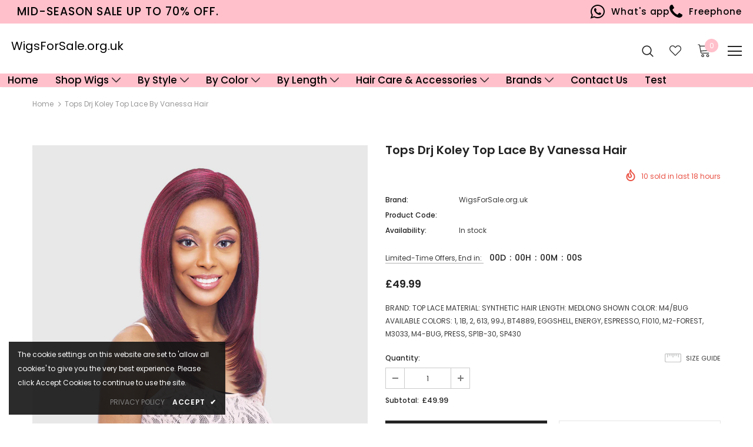

--- FILE ---
content_type: text/html; charset=utf-8
request_url: https://wigsforsale.org.uk/products/tops-drj-koley-top-lace-by-vanessa-hair
body_size: 38531
content:
<!doctype html>
<!--[if lt IE 7]><html class="no-js lt-ie9 lt-ie8 lt-ie7" lang="en"> <![endif]-->
<!--[if IE 7]><html class="no-js lt-ie9 lt-ie8" lang="en"> <![endif]-->
<!--[if IE 8]><html class="no-js lt-ie9" lang="en"> <![endif]-->
<!--[if IE 9 ]><html class="ie9 no-js"> <![endif]-->
<!--[if (gt IE 9)|!(IE)]><!--> <html class="no-js"> <!--<![endif]-->
<head>
 
  <meta name="facebook-domain-verification" content="wzkl4xjpmo26eorhyga13tw203tclx" />
  <meta name="google-site-verification" content="hcv5txBxCzIKpP5omryJj1XfPht53buDiJhYKmGMiLE" />
  
<!-- Google tag (gtag.js) -->
<script async src="https://www.googletagmanager.com/gtag/js?id=G-3HN3RF8MYZ"></script>
<script>
  window.dataLayer = window.dataLayer || [];
  function gtag(){dataLayer.push(arguments);}
  gtag('js', new Date());

  gtag('config', 'G-3HN3RF8MYZ');
</script>


  <!-- Basic page needs ================================================== -->
  <meta charset="utf-8">
  <meta http-equiv="X-UA-Compatible" content="IE=edge,chrome=1">
	
  <!-- Title and description ================================================== -->
  <title>
  Tops Drj Koley Top Lace By Vanessa Hair &ndash; WigsForSale.org.uk 
  </title>

  
  <meta name="description" content="BRAND: TOP LACE MATERIAL: SYNTHETIC HAIR LENGTH: MEDLONG SHOWN COLOR: M4/BUG AVAILABLE COLORS: 1, 1B, 2, 613, 99J, BT4889, EGGSHELL, ENERGY, ESPRESSO, F1010, M2-FOREST, M3033, M4-BUG, PRESS, SP1B-30, SP430">
  

  <!-- Product meta ================================================== -->
  


  <meta property="og:type" content="product">
  <meta property="og:title" content="Tops Drj Koley Top Lace By Vanessa Hair">
  
  <meta property="og:image" content="http://wigsforsale.org.uk/cdn/shop/products/TOPS-DRJ-KOLEY-1_grande.jpg?v=1638982525">
  <meta property="og:image:secure_url" content="https://wigsforsale.org.uk/cdn/shop/products/TOPS-DRJ-KOLEY-1_grande.jpg?v=1638982525">
  
  <meta property="og:image" content="http://wigsforsale.org.uk/cdn/shop/products/TOPS-DRJ-KOLEY-2_grande.jpg?v=1638982525">
  <meta property="og:image:secure_url" content="https://wigsforsale.org.uk/cdn/shop/products/TOPS-DRJ-KOLEY-2_grande.jpg?v=1638982525">
  
  <meta property="og:image" content="http://wigsforsale.org.uk/cdn/shop/products/TOPS-DRJ-KOLEY-3_grande.jpg?v=1638982525">
  <meta property="og:image:secure_url" content="https://wigsforsale.org.uk/cdn/shop/products/TOPS-DRJ-KOLEY-3_grande.jpg?v=1638982525">
  
  <meta property="og:price:amount" content="49.99">
  <meta property="og:price:currency" content="GBP">


  <meta property="og:description" content="BRAND: TOP LACE MATERIAL: SYNTHETIC HAIR LENGTH: MEDLONG SHOWN COLOR: M4/BUG AVAILABLE COLORS: 1, 1B, 2, 613, 99J, BT4889, EGGSHELL, ENERGY, ESPRESSO, F1010, M2-FOREST, M3033, M4-BUG, PRESS, SP1B-30, SP430">


  <meta property="og:url" content="https://wigsforsale.org.uk/products/tops-drj-koley-top-lace-by-vanessa-hair">
  <meta property="og:site_name" content="WigsForSale.org.uk ">
  <!-- /snippets/twitter-card.liquid -->





  <meta name="twitter:card" content="product">
  <meta name="twitter:title" content="Tops Drj Koley Top Lace By Vanessa Hair">
  <meta name="twitter:description" content="BRAND: TOP LACE

MATERIAL: SYNTHETIC HAIR

LENGTH: MEDLONG

SHOWN COLOR: M4/BUG

    AVAILABLE COLORS:
    1,
    1B,
    2,
    613,
    99J,
    BT4889,
    EGGSHELL,
    ENERGY,
    ESPRESSO,
    F1010,
    M2-FOREST,
    M3033,
    M4-BUG,
    PRESS,
    SP1B-30,
    SP430">
  <meta name="twitter:image" content="https://wigsforsale.org.uk/cdn/shop/products/TOPS-DRJ-KOLEY-1_medium.jpg?v=1638982525">
  <meta name="twitter:image:width" content="240">
  <meta name="twitter:image:height" content="240">
  <meta name="twitter:label1" content="Price">
  <meta name="twitter:data1" content="£49.99 GBP">
  
  <meta name="twitter:label2" content="Brand">
  <meta name="twitter:data2" content="WigsForSale.org.uk">
  



  <!-- Helpers ================================================== -->
  <link rel="canonical" href="https://wigsforsale.org.uk/products/tops-drj-koley-top-lace-by-vanessa-hair">
  <meta name="viewport" content="width=device-width, initial-scale=1, maximum-scale=1, user-scalable=0, minimal-ui">
  
  <!-- Favicon -->
  
 
   <!-- fonts -->
  
<script type="text/javascript">
  WebFontConfig = {
    google: { families: [ 
      
          'Poppins:100,200,300,400,500,600,700,800,900'
	  
      
      	
      		,
      	      
        'Poppins:100,200,300,400,500,600,700,800,900'
	  
    ] }
  };
  
  (function() {
    var wf = document.createElement('script');
    wf.src = ('https:' == document.location.protocol ? 'https' : 'http') +
      '://ajax.googleapis.com/ajax/libs/webfont/1/webfont.js';
    wf.type = 'text/javascript';
    wf.async = 'true';
    var s = document.getElementsByTagName('script')[0];
    s.parentNode.insertBefore(wf, s);
  })(); 
</script>

  
  <!-- Styles -->
  <link href="//wigsforsale.org.uk/cdn/shop/t/7/assets/vendor.min.css?v=100472052405884710241746801663" rel="stylesheet" type="text/css" media="all" />
<link href="//wigsforsale.org.uk/cdn/shop/t/7/assets/theme-styles.scss.css?v=75209103635709621491765203763" rel="stylesheet" type="text/css" media="all" />
<link href="//wigsforsale.org.uk/cdn/shop/t/7/assets/theme-styles-responsive.scss.css?v=126292403112302510391746861746" rel="stylesheet" type="text/css" media="all" />
  
   <!-- Scripts -->
  <script src="//wigsforsale.org.uk/cdn/shop/t/7/assets/jquery.min.js?v=56888366816115934351746801663" type="text/javascript"></script>
<script src="//wigsforsale.org.uk/cdn/shop/t/7/assets/jquery-cookie.min.js?v=72365755745404048181746801663" type="text/javascript"></script>
<script src="//wigsforsale.org.uk/cdn/shop/t/7/assets/lazysizes.min.js?v=84414966064882348651746801663" type="text/javascript"></script>

<script>
  	window.lazySizesConfig = window.lazySizesConfig || {};
    lazySizesConfig.loadMode = 1;
    window.lazySizesConfig.init = false;
    lazySizes.init();
  
    window.ajax_cart = "upsell";
    window.money_format = "£{{amount}}";//"£{{amount}} GBP";
    window.shop_currency = "GBP";
    window.show_multiple_currencies = true;
    window.use_color_swatch = true;
    window.color_swatch_style = "variant";
    window.enable_sidebar_multiple_choice = true;
    window.file_url = "//wigsforsale.org.uk/cdn/shop/files/?1033";
    window.asset_url = "";
    window.router = "";
    window.swatch_recently = "color";
    
    window.inventory_text = {
        in_stock: "In stock",
        many_in_stock: "Many in stock",
        out_of_stock: "Out of stock",
        add_to_cart: "Add to Cart",
        add_all_to_cart: "Add all to Cart",
        sold_out: "Sold Out",
        select_options : "Select options",
        unavailable: "Unavailable",
        no_more_product: "No more product",
        show_options: "Show Variants",
        hide_options: "Hide Variants",
        adding : "Adding",
        thank_you : "Thank You",
        add_more : "Add More",
        cart_feedback : "Added",
        add_wishlist : "Add to Wish List",
        remove_wishlist : "Remove Wish List",
        previous: "Prev",
        next: "Next",
      	pre_order : "Pre Order",
    };
    window.multi_lang = false;
    window.infinity_scroll_feature = true;
    window.newsletter_popup = false;
    var hl = {
      url: 'wigsforsale-org-uk.myshopify.com',
      tid: '9691007',
      dom: 'wigsforsale.org.uk',
      lic: '48d02febcab14796',
    };
</script>

  <!-- Header hook for plugins ================================ -->
  <script>window.performance && window.performance.mark && window.performance.mark('shopify.content_for_header.start');</script><meta name="facebook-domain-verification" content="wzkl4xjpmo26eorhyga13tw203tclx">
<meta name="google-site-verification" content="hcv5txBxCzIKpP5omryJj1XfPht53buDiJhYKmGMiLE">
<meta id="shopify-digital-wallet" name="shopify-digital-wallet" content="/59122188472/digital_wallets/dialog">
<link rel="alternate" type="application/json+oembed" href="https://wigsforsale.org.uk/products/tops-drj-koley-top-lace-by-vanessa-hair.oembed">
<script async="async" src="/checkouts/internal/preloads.js?locale=en-GB"></script>
<script id="shopify-features" type="application/json">{"accessToken":"eb526ec3e5eefdebceebd001e1ac9a32","betas":["rich-media-storefront-analytics"],"domain":"wigsforsale.org.uk","predictiveSearch":true,"shopId":59122188472,"locale":"en"}</script>
<script>var Shopify = Shopify || {};
Shopify.shop = "wigsforsale-org-uk.myshopify.com";
Shopify.locale = "en";
Shopify.currency = {"active":"GBP","rate":"1.0"};
Shopify.country = "GB";
Shopify.theme = {"name":"New |  Mega menu working..","id":181935341911,"schema_name":"Ella","schema_version":"3.0.0","theme_store_id":null,"role":"main"};
Shopify.theme.handle = "null";
Shopify.theme.style = {"id":null,"handle":null};
Shopify.cdnHost = "wigsforsale.org.uk/cdn";
Shopify.routes = Shopify.routes || {};
Shopify.routes.root = "/";</script>
<script type="module">!function(o){(o.Shopify=o.Shopify||{}).modules=!0}(window);</script>
<script>!function(o){function n(){var o=[];function n(){o.push(Array.prototype.slice.apply(arguments))}return n.q=o,n}var t=o.Shopify=o.Shopify||{};t.loadFeatures=n(),t.autoloadFeatures=n()}(window);</script>
<script id="shop-js-analytics" type="application/json">{"pageType":"product"}</script>
<script defer="defer" async type="module" src="//wigsforsale.org.uk/cdn/shopifycloud/shop-js/modules/v2/client.init-shop-cart-sync_C5BV16lS.en.esm.js"></script>
<script defer="defer" async type="module" src="//wigsforsale.org.uk/cdn/shopifycloud/shop-js/modules/v2/chunk.common_CygWptCX.esm.js"></script>
<script type="module">
  await import("//wigsforsale.org.uk/cdn/shopifycloud/shop-js/modules/v2/client.init-shop-cart-sync_C5BV16lS.en.esm.js");
await import("//wigsforsale.org.uk/cdn/shopifycloud/shop-js/modules/v2/chunk.common_CygWptCX.esm.js");

  window.Shopify.SignInWithShop?.initShopCartSync?.({"fedCMEnabled":true,"windoidEnabled":true});

</script>
<script>(function() {
  var isLoaded = false;
  function asyncLoad() {
    if (isLoaded) return;
    isLoaded = true;
    var urls = ["https:\/\/cdn.shopify.com\/s\/files\/1\/0033\/3538\/9233\/files\/pushdaddy_a3.js?shop=wigsforsale-org-uk.myshopify.com","https:\/\/disco-static.productessentials.app\/main.js?shop=wigsforsale-org-uk.myshopify.com"];
    for (var i = 0; i < urls.length; i++) {
      var s = document.createElement('script');
      s.type = 'text/javascript';
      s.async = true;
      s.src = urls[i];
      var x = document.getElementsByTagName('script')[0];
      x.parentNode.insertBefore(s, x);
    }
  };
  if(window.attachEvent) {
    window.attachEvent('onload', asyncLoad);
  } else {
    window.addEventListener('load', asyncLoad, false);
  }
})();</script>
<script id="__st">var __st={"a":59122188472,"offset":0,"reqid":"6bb9d2ae-228c-4dc0-b18e-aeb484d3009b-1768728472","pageurl":"wigsforsale.org.uk\/products\/tops-drj-koley-top-lace-by-vanessa-hair","u":"8fa90ccd11d0","p":"product","rtyp":"product","rid":7002958921912};</script>
<script>window.ShopifyPaypalV4VisibilityTracking = true;</script>
<script id="captcha-bootstrap">!function(){'use strict';const t='contact',e='account',n='new_comment',o=[[t,t],['blogs',n],['comments',n],[t,'customer']],c=[[e,'customer_login'],[e,'guest_login'],[e,'recover_customer_password'],[e,'create_customer']],r=t=>t.map((([t,e])=>`form[action*='/${t}']:not([data-nocaptcha='true']) input[name='form_type'][value='${e}']`)).join(','),a=t=>()=>t?[...document.querySelectorAll(t)].map((t=>t.form)):[];function s(){const t=[...o],e=r(t);return a(e)}const i='password',u='form_key',d=['recaptcha-v3-token','g-recaptcha-response','h-captcha-response',i],f=()=>{try{return window.sessionStorage}catch{return}},m='__shopify_v',_=t=>t.elements[u];function p(t,e,n=!1){try{const o=window.sessionStorage,c=JSON.parse(o.getItem(e)),{data:r}=function(t){const{data:e,action:n}=t;return t[m]||n?{data:e,action:n}:{data:t,action:n}}(c);for(const[e,n]of Object.entries(r))t.elements[e]&&(t.elements[e].value=n);n&&o.removeItem(e)}catch(o){console.error('form repopulation failed',{error:o})}}const l='form_type',E='cptcha';function T(t){t.dataset[E]=!0}const w=window,h=w.document,L='Shopify',v='ce_forms',y='captcha';let A=!1;((t,e)=>{const n=(g='f06e6c50-85a8-45c8-87d0-21a2b65856fe',I='https://cdn.shopify.com/shopifycloud/storefront-forms-hcaptcha/ce_storefront_forms_captcha_hcaptcha.v1.5.2.iife.js',D={infoText:'Protected by hCaptcha',privacyText:'Privacy',termsText:'Terms'},(t,e,n)=>{const o=w[L][v],c=o.bindForm;if(c)return c(t,g,e,D).then(n);var r;o.q.push([[t,g,e,D],n]),r=I,A||(h.body.append(Object.assign(h.createElement('script'),{id:'captcha-provider',async:!0,src:r})),A=!0)});var g,I,D;w[L]=w[L]||{},w[L][v]=w[L][v]||{},w[L][v].q=[],w[L][y]=w[L][y]||{},w[L][y].protect=function(t,e){n(t,void 0,e),T(t)},Object.freeze(w[L][y]),function(t,e,n,w,h,L){const[v,y,A,g]=function(t,e,n){const i=e?o:[],u=t?c:[],d=[...i,...u],f=r(d),m=r(i),_=r(d.filter((([t,e])=>n.includes(e))));return[a(f),a(m),a(_),s()]}(w,h,L),I=t=>{const e=t.target;return e instanceof HTMLFormElement?e:e&&e.form},D=t=>v().includes(t);t.addEventListener('submit',(t=>{const e=I(t);if(!e)return;const n=D(e)&&!e.dataset.hcaptchaBound&&!e.dataset.recaptchaBound,o=_(e),c=g().includes(e)&&(!o||!o.value);(n||c)&&t.preventDefault(),c&&!n&&(function(t){try{if(!f())return;!function(t){const e=f();if(!e)return;const n=_(t);if(!n)return;const o=n.value;o&&e.removeItem(o)}(t);const e=Array.from(Array(32),(()=>Math.random().toString(36)[2])).join('');!function(t,e){_(t)||t.append(Object.assign(document.createElement('input'),{type:'hidden',name:u})),t.elements[u].value=e}(t,e),function(t,e){const n=f();if(!n)return;const o=[...t.querySelectorAll(`input[type='${i}']`)].map((({name:t})=>t)),c=[...d,...o],r={};for(const[a,s]of new FormData(t).entries())c.includes(a)||(r[a]=s);n.setItem(e,JSON.stringify({[m]:1,action:t.action,data:r}))}(t,e)}catch(e){console.error('failed to persist form',e)}}(e),e.submit())}));const S=(t,e)=>{t&&!t.dataset[E]&&(n(t,e.some((e=>e===t))),T(t))};for(const o of['focusin','change'])t.addEventListener(o,(t=>{const e=I(t);D(e)&&S(e,y())}));const B=e.get('form_key'),M=e.get(l),P=B&&M;t.addEventListener('DOMContentLoaded',(()=>{const t=y();if(P)for(const e of t)e.elements[l].value===M&&p(e,B);[...new Set([...A(),...v().filter((t=>'true'===t.dataset.shopifyCaptcha))])].forEach((e=>S(e,t)))}))}(h,new URLSearchParams(w.location.search),n,t,e,['guest_login'])})(!0,!0)}();</script>
<script integrity="sha256-4kQ18oKyAcykRKYeNunJcIwy7WH5gtpwJnB7kiuLZ1E=" data-source-attribution="shopify.loadfeatures" defer="defer" src="//wigsforsale.org.uk/cdn/shopifycloud/storefront/assets/storefront/load_feature-a0a9edcb.js" crossorigin="anonymous"></script>
<script data-source-attribution="shopify.dynamic_checkout.dynamic.init">var Shopify=Shopify||{};Shopify.PaymentButton=Shopify.PaymentButton||{isStorefrontPortableWallets:!0,init:function(){window.Shopify.PaymentButton.init=function(){};var t=document.createElement("script");t.src="https://wigsforsale.org.uk/cdn/shopifycloud/portable-wallets/latest/portable-wallets.en.js",t.type="module",document.head.appendChild(t)}};
</script>
<script data-source-attribution="shopify.dynamic_checkout.buyer_consent">
  function portableWalletsHideBuyerConsent(e){var t=document.getElementById("shopify-buyer-consent"),n=document.getElementById("shopify-subscription-policy-button");t&&n&&(t.classList.add("hidden"),t.setAttribute("aria-hidden","true"),n.removeEventListener("click",e))}function portableWalletsShowBuyerConsent(e){var t=document.getElementById("shopify-buyer-consent"),n=document.getElementById("shopify-subscription-policy-button");t&&n&&(t.classList.remove("hidden"),t.removeAttribute("aria-hidden"),n.addEventListener("click",e))}window.Shopify?.PaymentButton&&(window.Shopify.PaymentButton.hideBuyerConsent=portableWalletsHideBuyerConsent,window.Shopify.PaymentButton.showBuyerConsent=portableWalletsShowBuyerConsent);
</script>
<script>
  function portableWalletsCleanup(e){e&&e.src&&console.error("Failed to load portable wallets script "+e.src);var t=document.querySelectorAll("shopify-accelerated-checkout .shopify-payment-button__skeleton, shopify-accelerated-checkout-cart .wallet-cart-button__skeleton"),e=document.getElementById("shopify-buyer-consent");for(let e=0;e<t.length;e++)t[e].remove();e&&e.remove()}function portableWalletsNotLoadedAsModule(e){e instanceof ErrorEvent&&"string"==typeof e.message&&e.message.includes("import.meta")&&"string"==typeof e.filename&&e.filename.includes("portable-wallets")&&(window.removeEventListener("error",portableWalletsNotLoadedAsModule),window.Shopify.PaymentButton.failedToLoad=e,"loading"===document.readyState?document.addEventListener("DOMContentLoaded",window.Shopify.PaymentButton.init):window.Shopify.PaymentButton.init())}window.addEventListener("error",portableWalletsNotLoadedAsModule);
</script>

<script type="module" src="https://wigsforsale.org.uk/cdn/shopifycloud/portable-wallets/latest/portable-wallets.en.js" onError="portableWalletsCleanup(this)" crossorigin="anonymous"></script>
<script nomodule>
  document.addEventListener("DOMContentLoaded", portableWalletsCleanup);
</script>

<script id='scb4127' type='text/javascript' async='' src='https://wigsforsale.org.uk/cdn/shopifycloud/privacy-banner/storefront-banner.js'></script><link id="shopify-accelerated-checkout-styles" rel="stylesheet" media="screen" href="https://wigsforsale.org.uk/cdn/shopifycloud/portable-wallets/latest/accelerated-checkout-backwards-compat.css" crossorigin="anonymous">
<style id="shopify-accelerated-checkout-cart">
        #shopify-buyer-consent {
  margin-top: 1em;
  display: inline-block;
  width: 100%;
}

#shopify-buyer-consent.hidden {
  display: none;
}

#shopify-subscription-policy-button {
  background: none;
  border: none;
  padding: 0;
  text-decoration: underline;
  font-size: inherit;
  cursor: pointer;
}

#shopify-subscription-policy-button::before {
  box-shadow: none;
}

      </style>

<script>window.performance && window.performance.mark && window.performance.mark('shopify.content_for_header.end');</script>

  <!--[if lt IE 9]>
  <script src="//html5shiv.googlecode.com/svn/trunk/html5.js" type="text/javascript"></script>
  <![endif]-->

  
  
  
<link href="//wigsforsale.org.uk/cdn/shop/t/7/assets/custom.css?v=95349936611549160761746880312" rel="stylesheet" type="text/css" media="all" />
  <script>

    Shopify.productOptionsMap = {};
    Shopify.quickViewOptionsMap = {};

    Shopify.updateOptionsInSelector = function(selectorIndex, wrapperSlt) {
        Shopify.optionsMap = wrapperSlt === '.product' ? Shopify.productOptionsMap : Shopify.quickViewOptionsMap;

        switch (selectorIndex) {
            case 0:
                var key = 'root';
                var selector = $(wrapperSlt + ' .single-option-selector:eq(0)');
                break;
            case 1:
                var key = $(wrapperSlt + ' .single-option-selector:eq(0)').val();
                var selector = $(wrapperSlt + ' .single-option-selector:eq(1)');
                break;
            case 2:
                var key = $(wrapperSlt + ' .single-option-selector:eq(0)').val();
                key += ' / ' + $(wrapperSlt + ' .single-option-selector:eq(1)').val();
                var selector = $(wrapperSlt + ' .single-option-selector:eq(2)');
        }

        var initialValue = selector.val();

        selector.empty();

        var availableOptions = Shopify.optionsMap[key];

        if (availableOptions && availableOptions.length) {
            for (var i = 0; i < availableOptions.length; i++) {
                var option = availableOptions[i];

                var newOption = $('<option></option>').val(option).html(option);

                selector.append(newOption);
            }

            $(wrapperSlt + ' .swatch[data-option-index="' + selectorIndex + '"] .swatch-element').each(function() {
                if ($.inArray($(this).attr('data-value'), availableOptions) !== -1) {
                    $(this).removeClass('soldout').find(':radio').removeAttr('disabled', 'disabled').removeAttr('checked');
                }
                else {
                    $(this).addClass('soldout').find(':radio').removeAttr('checked').attr('disabled', 'disabled');
                }
            });

            if ($.inArray(initialValue, availableOptions) !== -1) {
                selector.val(initialValue);
            }

            selector.trigger('change');
        };
    };

    Shopify.linkOptionSelectors = function(product, wrapperSlt) {
        // Building our mapping object.
        Shopify.optionsMap = wrapperSlt === '.product' ? Shopify.productOptionsMap : Shopify.quickViewOptionsMap;

        for (var i = 0; i < product.variants.length; i++) {
            var variant = product.variants[i];

            if (variant.available) {
                // Gathering values for the 1st drop-down.
                Shopify.optionsMap['root'] = Shopify.optionsMap['root'] || [];

                Shopify.optionsMap['root'].push(variant.option1);
                Shopify.optionsMap['root'] = Shopify.uniq(Shopify.optionsMap['root']);

                // Gathering values for the 2nd drop-down.
                if (product.options.length > 1) {
                var key = variant.option1;
                    Shopify.optionsMap[key] = Shopify.optionsMap[key] || [];
                    Shopify.optionsMap[key].push(variant.option2);
                    Shopify.optionsMap[key] = Shopify.uniq(Shopify.optionsMap[key]);
                }

                // Gathering values for the 3rd drop-down.
                if (product.options.length === 3) {
                    var key = variant.option1 + ' / ' + variant.option2;
                    Shopify.optionsMap[key] = Shopify.optionsMap[key] || [];
                    Shopify.optionsMap[key].push(variant.option3);
                    Shopify.optionsMap[key] = Shopify.uniq(Shopify.optionsMap[key]);
                }
            }
        };

        // Update options right away.
        Shopify.updateOptionsInSelector(0, wrapperSlt);

        if (product.options.length > 1) Shopify.updateOptionsInSelector(1, wrapperSlt);
        if (product.options.length === 3) Shopify.updateOptionsInSelector(2, wrapperSlt);

        // When there is an update in the first dropdown.
        $(wrapperSlt + " .single-option-selector:eq(0)").change(function() {
            Shopify.updateOptionsInSelector(1, wrapperSlt);
            if (product.options.length === 3) Shopify.updateOptionsInSelector(2, wrapperSlt);
            return true;
        });

        // When there is an update in the second dropdown.
        $(wrapperSlt + " .single-option-selector:eq(1)").change(function() {
            if (product.options.length === 3) Shopify.updateOptionsInSelector(2, wrapperSlt);
            return true;
        });
    };
</script>


    
  <script> _appioTheme = { ratingBadgesIncluded:false, productConfigAvailable: false } </script>
<link href="https://cdn.shopify.com/extensions/019bc605-e7da-79a8-ac8e-fb95554cd6dd/appio-reviews-537/assets/appio-reviews.min.css" rel="stylesheet" type="text/css" media="all">
<link href="https://monorail-edge.shopifysvc.com" rel="dns-prefetch">
<script>(function(){if ("sendBeacon" in navigator && "performance" in window) {try {var session_token_from_headers = performance.getEntriesByType('navigation')[0].serverTiming.find(x => x.name == '_s').description;} catch {var session_token_from_headers = undefined;}var session_cookie_matches = document.cookie.match(/_shopify_s=([^;]*)/);var session_token_from_cookie = session_cookie_matches && session_cookie_matches.length === 2 ? session_cookie_matches[1] : "";var session_token = session_token_from_headers || session_token_from_cookie || "";function handle_abandonment_event(e) {var entries = performance.getEntries().filter(function(entry) {return /monorail-edge.shopifysvc.com/.test(entry.name);});if (!window.abandonment_tracked && entries.length === 0) {window.abandonment_tracked = true;var currentMs = Date.now();var navigation_start = performance.timing.navigationStart;var payload = {shop_id: 59122188472,url: window.location.href,navigation_start,duration: currentMs - navigation_start,session_token,page_type: "product"};window.navigator.sendBeacon("https://monorail-edge.shopifysvc.com/v1/produce", JSON.stringify({schema_id: "online_store_buyer_site_abandonment/1.1",payload: payload,metadata: {event_created_at_ms: currentMs,event_sent_at_ms: currentMs}}));}}window.addEventListener('pagehide', handle_abandonment_event);}}());</script>
<script id="web-pixels-manager-setup">(function e(e,d,r,n,o){if(void 0===o&&(o={}),!Boolean(null===(a=null===(i=window.Shopify)||void 0===i?void 0:i.analytics)||void 0===a?void 0:a.replayQueue)){var i,a;window.Shopify=window.Shopify||{};var t=window.Shopify;t.analytics=t.analytics||{};var s=t.analytics;s.replayQueue=[],s.publish=function(e,d,r){return s.replayQueue.push([e,d,r]),!0};try{self.performance.mark("wpm:start")}catch(e){}var l=function(){var e={modern:/Edge?\/(1{2}[4-9]|1[2-9]\d|[2-9]\d{2}|\d{4,})\.\d+(\.\d+|)|Firefox\/(1{2}[4-9]|1[2-9]\d|[2-9]\d{2}|\d{4,})\.\d+(\.\d+|)|Chrom(ium|e)\/(9{2}|\d{3,})\.\d+(\.\d+|)|(Maci|X1{2}).+ Version\/(15\.\d+|(1[6-9]|[2-9]\d|\d{3,})\.\d+)([,.]\d+|)( \(\w+\)|)( Mobile\/\w+|) Safari\/|Chrome.+OPR\/(9{2}|\d{3,})\.\d+\.\d+|(CPU[ +]OS|iPhone[ +]OS|CPU[ +]iPhone|CPU IPhone OS|CPU iPad OS)[ +]+(15[._]\d+|(1[6-9]|[2-9]\d|\d{3,})[._]\d+)([._]\d+|)|Android:?[ /-](13[3-9]|1[4-9]\d|[2-9]\d{2}|\d{4,})(\.\d+|)(\.\d+|)|Android.+Firefox\/(13[5-9]|1[4-9]\d|[2-9]\d{2}|\d{4,})\.\d+(\.\d+|)|Android.+Chrom(ium|e)\/(13[3-9]|1[4-9]\d|[2-9]\d{2}|\d{4,})\.\d+(\.\d+|)|SamsungBrowser\/([2-9]\d|\d{3,})\.\d+/,legacy:/Edge?\/(1[6-9]|[2-9]\d|\d{3,})\.\d+(\.\d+|)|Firefox\/(5[4-9]|[6-9]\d|\d{3,})\.\d+(\.\d+|)|Chrom(ium|e)\/(5[1-9]|[6-9]\d|\d{3,})\.\d+(\.\d+|)([\d.]+$|.*Safari\/(?![\d.]+ Edge\/[\d.]+$))|(Maci|X1{2}).+ Version\/(10\.\d+|(1[1-9]|[2-9]\d|\d{3,})\.\d+)([,.]\d+|)( \(\w+\)|)( Mobile\/\w+|) Safari\/|Chrome.+OPR\/(3[89]|[4-9]\d|\d{3,})\.\d+\.\d+|(CPU[ +]OS|iPhone[ +]OS|CPU[ +]iPhone|CPU IPhone OS|CPU iPad OS)[ +]+(10[._]\d+|(1[1-9]|[2-9]\d|\d{3,})[._]\d+)([._]\d+|)|Android:?[ /-](13[3-9]|1[4-9]\d|[2-9]\d{2}|\d{4,})(\.\d+|)(\.\d+|)|Mobile Safari.+OPR\/([89]\d|\d{3,})\.\d+\.\d+|Android.+Firefox\/(13[5-9]|1[4-9]\d|[2-9]\d{2}|\d{4,})\.\d+(\.\d+|)|Android.+Chrom(ium|e)\/(13[3-9]|1[4-9]\d|[2-9]\d{2}|\d{4,})\.\d+(\.\d+|)|Android.+(UC? ?Browser|UCWEB|U3)[ /]?(15\.([5-9]|\d{2,})|(1[6-9]|[2-9]\d|\d{3,})\.\d+)\.\d+|SamsungBrowser\/(5\.\d+|([6-9]|\d{2,})\.\d+)|Android.+MQ{2}Browser\/(14(\.(9|\d{2,})|)|(1[5-9]|[2-9]\d|\d{3,})(\.\d+|))(\.\d+|)|K[Aa][Ii]OS\/(3\.\d+|([4-9]|\d{2,})\.\d+)(\.\d+|)/},d=e.modern,r=e.legacy,n=navigator.userAgent;return n.match(d)?"modern":n.match(r)?"legacy":"unknown"}(),u="modern"===l?"modern":"legacy",c=(null!=n?n:{modern:"",legacy:""})[u],f=function(e){return[e.baseUrl,"/wpm","/b",e.hashVersion,"modern"===e.buildTarget?"m":"l",".js"].join("")}({baseUrl:d,hashVersion:r,buildTarget:u}),m=function(e){var d=e.version,r=e.bundleTarget,n=e.surface,o=e.pageUrl,i=e.monorailEndpoint;return{emit:function(e){var a=e.status,t=e.errorMsg,s=(new Date).getTime(),l=JSON.stringify({metadata:{event_sent_at_ms:s},events:[{schema_id:"web_pixels_manager_load/3.1",payload:{version:d,bundle_target:r,page_url:o,status:a,surface:n,error_msg:t},metadata:{event_created_at_ms:s}}]});if(!i)return console&&console.warn&&console.warn("[Web Pixels Manager] No Monorail endpoint provided, skipping logging."),!1;try{return self.navigator.sendBeacon.bind(self.navigator)(i,l)}catch(e){}var u=new XMLHttpRequest;try{return u.open("POST",i,!0),u.setRequestHeader("Content-Type","text/plain"),u.send(l),!0}catch(e){return console&&console.warn&&console.warn("[Web Pixels Manager] Got an unhandled error while logging to Monorail."),!1}}}}({version:r,bundleTarget:l,surface:e.surface,pageUrl:self.location.href,monorailEndpoint:e.monorailEndpoint});try{o.browserTarget=l,function(e){var d=e.src,r=e.async,n=void 0===r||r,o=e.onload,i=e.onerror,a=e.sri,t=e.scriptDataAttributes,s=void 0===t?{}:t,l=document.createElement("script"),u=document.querySelector("head"),c=document.querySelector("body");if(l.async=n,l.src=d,a&&(l.integrity=a,l.crossOrigin="anonymous"),s)for(var f in s)if(Object.prototype.hasOwnProperty.call(s,f))try{l.dataset[f]=s[f]}catch(e){}if(o&&l.addEventListener("load",o),i&&l.addEventListener("error",i),u)u.appendChild(l);else{if(!c)throw new Error("Did not find a head or body element to append the script");c.appendChild(l)}}({src:f,async:!0,onload:function(){if(!function(){var e,d;return Boolean(null===(d=null===(e=window.Shopify)||void 0===e?void 0:e.analytics)||void 0===d?void 0:d.initialized)}()){var d=window.webPixelsManager.init(e)||void 0;if(d){var r=window.Shopify.analytics;r.replayQueue.forEach((function(e){var r=e[0],n=e[1],o=e[2];d.publishCustomEvent(r,n,o)})),r.replayQueue=[],r.publish=d.publishCustomEvent,r.visitor=d.visitor,r.initialized=!0}}},onerror:function(){return m.emit({status:"failed",errorMsg:"".concat(f," has failed to load")})},sri:function(e){var d=/^sha384-[A-Za-z0-9+/=]+$/;return"string"==typeof e&&d.test(e)}(c)?c:"",scriptDataAttributes:o}),m.emit({status:"loading"})}catch(e){m.emit({status:"failed",errorMsg:(null==e?void 0:e.message)||"Unknown error"})}}})({shopId: 59122188472,storefrontBaseUrl: "https://wigsforsale.org.uk",extensionsBaseUrl: "https://extensions.shopifycdn.com/cdn/shopifycloud/web-pixels-manager",monorailEndpoint: "https://monorail-edge.shopifysvc.com/unstable/produce_batch",surface: "storefront-renderer",enabledBetaFlags: ["2dca8a86"],webPixelsConfigList: [{"id":"1893171543","configuration":"{\"config\":\"{\\\"google_tag_ids\\\":[\\\"AW-16792255594\\\",\\\"GT-WF6C8QTJ\\\"],\\\"target_country\\\":\\\"GB\\\",\\\"gtag_events\\\":[{\\\"type\\\":\\\"begin_checkout\\\",\\\"action_label\\\":\\\"AW-16792255594\\\/zL_dCIXppq0aEOr4lcc-\\\"},{\\\"type\\\":\\\"search\\\",\\\"action_label\\\":\\\"AW-16792255594\\\/ncmLCJHppq0aEOr4lcc-\\\"},{\\\"type\\\":\\\"view_item\\\",\\\"action_label\\\":[\\\"AW-16792255594\\\/182TCI7ppq0aEOr4lcc-\\\",\\\"MC-FC9NQN7NG0\\\"]},{\\\"type\\\":\\\"purchase\\\",\\\"action_label\\\":[\\\"AW-16792255594\\\/NKoFCILppq0aEOr4lcc-\\\",\\\"MC-FC9NQN7NG0\\\"]},{\\\"type\\\":\\\"page_view\\\",\\\"action_label\\\":[\\\"AW-16792255594\\\/6TqtCIvppq0aEOr4lcc-\\\",\\\"MC-FC9NQN7NG0\\\"]},{\\\"type\\\":\\\"add_payment_info\\\",\\\"action_label\\\":\\\"AW-16792255594\\\/MqSqCJTppq0aEOr4lcc-\\\"},{\\\"type\\\":\\\"add_to_cart\\\",\\\"action_label\\\":\\\"AW-16792255594\\\/sBphCIjppq0aEOr4lcc-\\\"}],\\\"enable_monitoring_mode\\\":false}\"}","eventPayloadVersion":"v1","runtimeContext":"OPEN","scriptVersion":"b2a88bafab3e21179ed38636efcd8a93","type":"APP","apiClientId":1780363,"privacyPurposes":[],"dataSharingAdjustments":{"protectedCustomerApprovalScopes":["read_customer_address","read_customer_email","read_customer_name","read_customer_personal_data","read_customer_phone"]}},{"id":"shopify-app-pixel","configuration":"{}","eventPayloadVersion":"v1","runtimeContext":"STRICT","scriptVersion":"0450","apiClientId":"shopify-pixel","type":"APP","privacyPurposes":["ANALYTICS","MARKETING"]},{"id":"shopify-custom-pixel","eventPayloadVersion":"v1","runtimeContext":"LAX","scriptVersion":"0450","apiClientId":"shopify-pixel","type":"CUSTOM","privacyPurposes":["ANALYTICS","MARKETING"]}],isMerchantRequest: false,initData: {"shop":{"name":"WigsForSale.org.uk ","paymentSettings":{"currencyCode":"GBP"},"myshopifyDomain":"wigsforsale-org-uk.myshopify.com","countryCode":"FR","storefrontUrl":"https:\/\/wigsforsale.org.uk"},"customer":null,"cart":null,"checkout":null,"productVariants":[{"price":{"amount":49.99,"currencyCode":"GBP"},"product":{"title":"Tops Drj Koley Top Lace By Vanessa Hair","vendor":"WigsForSale.org.uk","id":"7002958921912","untranslatedTitle":"Tops Drj Koley Top Lace By Vanessa Hair","url":"\/products\/tops-drj-koley-top-lace-by-vanessa-hair","type":""},"id":"40934828605624","image":{"src":"\/\/wigsforsale.org.uk\/cdn\/shop\/products\/TOPS-DRJ-KOLEY-1.jpg?v=1638982525"},"sku":"","title":"Default Title","untranslatedTitle":"Default Title"}],"purchasingCompany":null},},"https://wigsforsale.org.uk/cdn","fcfee988w5aeb613cpc8e4bc33m6693e112",{"modern":"","legacy":""},{"shopId":"59122188472","storefrontBaseUrl":"https:\/\/wigsforsale.org.uk","extensionBaseUrl":"https:\/\/extensions.shopifycdn.com\/cdn\/shopifycloud\/web-pixels-manager","surface":"storefront-renderer","enabledBetaFlags":"[\"2dca8a86\"]","isMerchantRequest":"false","hashVersion":"fcfee988w5aeb613cpc8e4bc33m6693e112","publish":"custom","events":"[[\"page_viewed\",{}],[\"product_viewed\",{\"productVariant\":{\"price\":{\"amount\":49.99,\"currencyCode\":\"GBP\"},\"product\":{\"title\":\"Tops Drj Koley Top Lace By Vanessa Hair\",\"vendor\":\"WigsForSale.org.uk\",\"id\":\"7002958921912\",\"untranslatedTitle\":\"Tops Drj Koley Top Lace By Vanessa Hair\",\"url\":\"\/products\/tops-drj-koley-top-lace-by-vanessa-hair\",\"type\":\"\"},\"id\":\"40934828605624\",\"image\":{\"src\":\"\/\/wigsforsale.org.uk\/cdn\/shop\/products\/TOPS-DRJ-KOLEY-1.jpg?v=1638982525\"},\"sku\":\"\",\"title\":\"Default Title\",\"untranslatedTitle\":\"Default Title\"}}]]"});</script><script>
  window.ShopifyAnalytics = window.ShopifyAnalytics || {};
  window.ShopifyAnalytics.meta = window.ShopifyAnalytics.meta || {};
  window.ShopifyAnalytics.meta.currency = 'GBP';
  var meta = {"product":{"id":7002958921912,"gid":"gid:\/\/shopify\/Product\/7002958921912","vendor":"WigsForSale.org.uk","type":"","handle":"tops-drj-koley-top-lace-by-vanessa-hair","variants":[{"id":40934828605624,"price":4999,"name":"Tops Drj Koley Top Lace By Vanessa Hair","public_title":null,"sku":""}],"remote":false},"page":{"pageType":"product","resourceType":"product","resourceId":7002958921912,"requestId":"6bb9d2ae-228c-4dc0-b18e-aeb484d3009b-1768728472"}};
  for (var attr in meta) {
    window.ShopifyAnalytics.meta[attr] = meta[attr];
  }
</script>
<script class="analytics">
  (function () {
    var customDocumentWrite = function(content) {
      var jquery = null;

      if (window.jQuery) {
        jquery = window.jQuery;
      } else if (window.Checkout && window.Checkout.$) {
        jquery = window.Checkout.$;
      }

      if (jquery) {
        jquery('body').append(content);
      }
    };

    var hasLoggedConversion = function(token) {
      if (token) {
        return document.cookie.indexOf('loggedConversion=' + token) !== -1;
      }
      return false;
    }

    var setCookieIfConversion = function(token) {
      if (token) {
        var twoMonthsFromNow = new Date(Date.now());
        twoMonthsFromNow.setMonth(twoMonthsFromNow.getMonth() + 2);

        document.cookie = 'loggedConversion=' + token + '; expires=' + twoMonthsFromNow;
      }
    }

    var trekkie = window.ShopifyAnalytics.lib = window.trekkie = window.trekkie || [];
    if (trekkie.integrations) {
      return;
    }
    trekkie.methods = [
      'identify',
      'page',
      'ready',
      'track',
      'trackForm',
      'trackLink'
    ];
    trekkie.factory = function(method) {
      return function() {
        var args = Array.prototype.slice.call(arguments);
        args.unshift(method);
        trekkie.push(args);
        return trekkie;
      };
    };
    for (var i = 0; i < trekkie.methods.length; i++) {
      var key = trekkie.methods[i];
      trekkie[key] = trekkie.factory(key);
    }
    trekkie.load = function(config) {
      trekkie.config = config || {};
      trekkie.config.initialDocumentCookie = document.cookie;
      var first = document.getElementsByTagName('script')[0];
      var script = document.createElement('script');
      script.type = 'text/javascript';
      script.onerror = function(e) {
        var scriptFallback = document.createElement('script');
        scriptFallback.type = 'text/javascript';
        scriptFallback.onerror = function(error) {
                var Monorail = {
      produce: function produce(monorailDomain, schemaId, payload) {
        var currentMs = new Date().getTime();
        var event = {
          schema_id: schemaId,
          payload: payload,
          metadata: {
            event_created_at_ms: currentMs,
            event_sent_at_ms: currentMs
          }
        };
        return Monorail.sendRequest("https://" + monorailDomain + "/v1/produce", JSON.stringify(event));
      },
      sendRequest: function sendRequest(endpointUrl, payload) {
        // Try the sendBeacon API
        if (window && window.navigator && typeof window.navigator.sendBeacon === 'function' && typeof window.Blob === 'function' && !Monorail.isIos12()) {
          var blobData = new window.Blob([payload], {
            type: 'text/plain'
          });

          if (window.navigator.sendBeacon(endpointUrl, blobData)) {
            return true;
          } // sendBeacon was not successful

        } // XHR beacon

        var xhr = new XMLHttpRequest();

        try {
          xhr.open('POST', endpointUrl);
          xhr.setRequestHeader('Content-Type', 'text/plain');
          xhr.send(payload);
        } catch (e) {
          console.log(e);
        }

        return false;
      },
      isIos12: function isIos12() {
        return window.navigator.userAgent.lastIndexOf('iPhone; CPU iPhone OS 12_') !== -1 || window.navigator.userAgent.lastIndexOf('iPad; CPU OS 12_') !== -1;
      }
    };
    Monorail.produce('monorail-edge.shopifysvc.com',
      'trekkie_storefront_load_errors/1.1',
      {shop_id: 59122188472,
      theme_id: 181935341911,
      app_name: "storefront",
      context_url: window.location.href,
      source_url: "//wigsforsale.org.uk/cdn/s/trekkie.storefront.cd680fe47e6c39ca5d5df5f0a32d569bc48c0f27.min.js"});

        };
        scriptFallback.async = true;
        scriptFallback.src = '//wigsforsale.org.uk/cdn/s/trekkie.storefront.cd680fe47e6c39ca5d5df5f0a32d569bc48c0f27.min.js';
        first.parentNode.insertBefore(scriptFallback, first);
      };
      script.async = true;
      script.src = '//wigsforsale.org.uk/cdn/s/trekkie.storefront.cd680fe47e6c39ca5d5df5f0a32d569bc48c0f27.min.js';
      first.parentNode.insertBefore(script, first);
    };
    trekkie.load(
      {"Trekkie":{"appName":"storefront","development":false,"defaultAttributes":{"shopId":59122188472,"isMerchantRequest":null,"themeId":181935341911,"themeCityHash":"11511505188252183686","contentLanguage":"en","currency":"GBP","eventMetadataId":"85577b43-7cc4-44b3-be51-4644d851ba87"},"isServerSideCookieWritingEnabled":true,"monorailRegion":"shop_domain","enabledBetaFlags":["65f19447"]},"Session Attribution":{},"S2S":{"facebookCapiEnabled":false,"source":"trekkie-storefront-renderer","apiClientId":580111}}
    );

    var loaded = false;
    trekkie.ready(function() {
      if (loaded) return;
      loaded = true;

      window.ShopifyAnalytics.lib = window.trekkie;

      var originalDocumentWrite = document.write;
      document.write = customDocumentWrite;
      try { window.ShopifyAnalytics.merchantGoogleAnalytics.call(this); } catch(error) {};
      document.write = originalDocumentWrite;

      window.ShopifyAnalytics.lib.page(null,{"pageType":"product","resourceType":"product","resourceId":7002958921912,"requestId":"6bb9d2ae-228c-4dc0-b18e-aeb484d3009b-1768728472","shopifyEmitted":true});

      var match = window.location.pathname.match(/checkouts\/(.+)\/(thank_you|post_purchase)/)
      var token = match? match[1]: undefined;
      if (!hasLoggedConversion(token)) {
        setCookieIfConversion(token);
        window.ShopifyAnalytics.lib.track("Viewed Product",{"currency":"GBP","variantId":40934828605624,"productId":7002958921912,"productGid":"gid:\/\/shopify\/Product\/7002958921912","name":"Tops Drj Koley Top Lace By Vanessa Hair","price":"49.99","sku":"","brand":"WigsForSale.org.uk","variant":null,"category":"","nonInteraction":true,"remote":false},undefined,undefined,{"shopifyEmitted":true});
      window.ShopifyAnalytics.lib.track("monorail:\/\/trekkie_storefront_viewed_product\/1.1",{"currency":"GBP","variantId":40934828605624,"productId":7002958921912,"productGid":"gid:\/\/shopify\/Product\/7002958921912","name":"Tops Drj Koley Top Lace By Vanessa Hair","price":"49.99","sku":"","brand":"WigsForSale.org.uk","variant":null,"category":"","nonInteraction":true,"remote":false,"referer":"https:\/\/wigsforsale.org.uk\/products\/tops-drj-koley-top-lace-by-vanessa-hair"});
      }
    });


        var eventsListenerScript = document.createElement('script');
        eventsListenerScript.async = true;
        eventsListenerScript.src = "//wigsforsale.org.uk/cdn/shopifycloud/storefront/assets/shop_events_listener-3da45d37.js";
        document.getElementsByTagName('head')[0].appendChild(eventsListenerScript);

})();</script>
<script
  defer
  src="https://wigsforsale.org.uk/cdn/shopifycloud/perf-kit/shopify-perf-kit-3.0.4.min.js"
  data-application="storefront-renderer"
  data-shop-id="59122188472"
  data-render-region="gcp-us-east1"
  data-page-type="product"
  data-theme-instance-id="181935341911"
  data-theme-name="Ella"
  data-theme-version="3.0.0"
  data-monorail-region="shop_domain"
  data-resource-timing-sampling-rate="10"
  data-shs="true"
  data-shs-beacon="true"
  data-shs-export-with-fetch="true"
  data-shs-logs-sample-rate="1"
  data-shs-beacon-endpoint="https://wigsforsale.org.uk/api/collect"
></script>
</head>

    

    

<body data-url-lang="/cart" id="tops-drj-koley-top-lace-by-vanessa-hair" class="  template-product">
  	
    
<div class="wrapper-header wrapper_header_parallax">
    <div id="shopify-section-header-parallax" class="shopify-section"><style>
    

    
    

    
    
    
    
    
    
    
    

    
    
    
  
  	

    .header-logo a.logo-title {
      color: #000000;
    }
         
    .header-top {
        background-color: #ef6454;
        color: #ffffff;
    }

    
    
    .header-top a {
        color: #ffffff;
    }
    
    .header-top .top-message p a:hover {
        border-bottom-color: #ffffff;
    }

    .logo-img {
        display: block;
    }
    
    .header-mb .logo-img img {
        max-height: 26px;
    }
    
    .wrapper-header-bt .logo-img img {
        max-height: 33px;
    }

    .header-parallax .search-form .search-bar {
        background-color: #f8f8f8;
    }

    .header-parallax .search-form .input-group-field {
        color: #787878;
    }

    .header-parallax .search-form .icon-search {
        color: #333333;
    }

    .header-parallax .search-form .search-bar ::-webkit-input-placeholder {
        color: #787878;
    }

    .header-parallax .search-form .search-bar ::-moz-placeholder {
        color: #787878;
    }

    .header-parallax .search-form .search-bar :-ms-input-placeholder {
        color: #787878;
    }

    .header-parallax .search-form .search-bar :-moz-placeholder {
        color: #787878;
    }
    
    .cart-icon .cartCount {
        background-color: #1e1e1e;
        color: #ffffff;
    }


    

    

    
       

    
    
    
    
    
    
    
    
    
    
    
    
    
    
    
    
    
    
    
    
    
    

    .site-nav .menu-lv-1 > a,
    .site-nav .menu-mb-title {
        font-size: 13px;    
    }
    
    .site-nav .menu-lv-2 > a,
    .site-nav .mega-menu .mega-banner .title,
    .site-nav .mega-menu .product-item .btn {
        font-size: 12px;    
    }
    
    .site-nav .menu-lv-3 > a {
        font-size: 12px;    
    }
    
    .site-nav .icon_sale {
        background-color: #ef6454;
        color: #ffffff;
    }
        
    .site-nav .icon_new {
        background-color: #06bfe2;
        color: #ffffff;
    }
        
    .site-nav .icon_hot {
        background-color: #ffbb49;
        color: #ffffff;
    }

    
    .slideshow .slide-content .slide-button {
        min-width: 190px;
    }
    

    @media (min-width:1200px) {
        .header-parallax .search-form {
            background-color: #f8f8f8;
        }

        .header-parallax .right-header .search-form .close-search {
            color: #333333 !important;
        }

        .wrapper-navigation .main-menu {
            text-align: center;
        }

        .wrapper_header_parallax .wrapper-header-bt {
            background-color: #ffffff;
        }
        
        .site-nav .sub-menu-mobile {
            background-color: #f8f8f8;
        }        
        
        /*  Menu Lv 1  */
        .site-nav .menu-lv-1 > a,
        .wrapper_header_parallax .wrapper-header-bt .right-header a[class|='icon'],
        .wrapper_header_parallax .wrapper-header-bt .right-header .wishlist,
        .wrapper_header_parallax .wrapper-header-bt .right-header .cart-icon a {
            color: #232323;
        }

        .wrapper_header_parallax .right-header .icon-nav .icon-line,
        .wrapper_header_parallax .right-header .icon-nav .icon-line:before,
        .wrapper_header_parallax .right-header .icon-nav .icon-line:after {
            background-color: #232323;
        }

        .site-nav .menu-lv-1 > a:hover {
            color: #232323;
        }
        
        .site-nav .menu-lv-1>a span:before {
            background-color: #232323;
        }
        
        /*  Menu Lv 2  */
        .site-nav .menu-lv-2>a,
        .site-nav .mega-menu .mega-banner .title,
        .site-nav .mega-menu .product-item .btn {
            color: #232323;
        }
        
        .site-nav .mega-menu .product-item .btn {
            border-bottom-color: rgba(35, 35, 35, 0.7);
        }
        
        .site-nav .menu-lv-2 > a:hover {
            color: #232323;
        }
        
        /*  Menu Lv 3  */
        .site-nav .menu-lv-3 > a,
        .site-nav .no-mega-menu .menu-lv-2 > a {
            color: #3c3c3c;
        }
        
        .site-nav .menu-lv-3 > a:hover,
        .site-nav .no-mega-menu .menu-lv-2 > a:hover {
            color: #0688e2;
        }
        
        .site-nav .menu-lv-3 > a span:before {
            background-color: #0688e2;
        }
        
        .site-nav .icon_sale:before {
            border-top-color: #ef6454;
        }

        .site-nav .icon_new:before {
            border-top-color: #06bfe2;
        }

        .site-nav .icon_hot:before {
            border-top-color: #ffbb49;
        }

        
        
        .site-nav .menu-lv-1 > a {
            font-weight: 500;
            text-transform: capitalize;
            letter-spacing: normal;
        }
        

        .wrapper_header_parallax .is_parallax .header-logo .logo-img .logo-parallax {
            display: none;
        }

        .template-index .wrapper_header_parallax .header-logo .logo-img img:first-of-type {
            display: none;
        }

        .template-index .wrapper_header_parallax .header-logo .logo-img .logo-parallax {
            display: block;
        }

        .template-index .wrapper_header_parallax .is-sticky .header-logo .logo-img img:first-of-type {
            display: block;
        }

        .template-index .wrapper_header_parallax .is-sticky .header-logo .logo-img .logo-parallax {
            display: none;
        }

        .template-index .wrapper_header_parallax .is_parallax {
            position: absolute;
            width: 100%;
            z-index: 3;
        }

        .template-index .wrapper_header_parallax .is_parallax .wrapper-header-bt {
            background-color: rgba(255, 255, 255, 0);
        }

        .template-index .site-nav .menu-lv-1 > a,
        .template-index .wrapper_header_parallax .wrapper-header-bt .right-header a[class|='icon'],
        .template-index .wrapper_header_parallax .wrapper-header-bt .right-header .wishlist,
        .template-index .wrapper_header_parallax .wrapper-header-bt .right-header .cart-icon a {
            color: #ffffff;
        }

        .template-index .site-nav .menu-lv-1:hover > a span:before {
            background-color:#ffffff;
        }

        .template-index .wrapper_header_parallax .right-header .icon-nav .icon-line,
        .template-index .wrapper_header_parallax .right-header .icon-nav .icon-line:before,
        .template-index .wrapper_header_parallax .right-header .icon-nav .icon-line:after {
            background-color:  #ffffff;
        }

        .template-index .wrapper_header_parallax .is_parallax .is-sticky .wrapper-header-bt {
            background-color: #ffffff;
        }

        .template-index .is-sticky .site-nav .menu-lv-1 > a,
        .template-index .wrapper_header_parallax .is-sticky .wrapper-header-bt .right-header a[class|='icon'],
        .template-index .wrapper_header_parallax .is-sticky .wrapper-header-bt .right-header .wishlist,
        .template-index .wrapper_header_parallax .is-sticky .wrapper-header-bt .right-header .cart-icon a {
            color: #232323;
        }

        .template-index .is-sticky .site-nav .menu-lv-1:not(.dropdown):hover > a span:before {
            background-color: #232323;
        }

        .template-index .wrapper_header_parallax .is-sticky .right-header .icon-nav .icon-line,
        .template-index .wrapper_header_parallax .is-sticky .right-header .icon-nav .icon-line:before,
        .template-index .wrapper_header_parallax .is-sticky .right-header .icon-nav .icon-line:after {
            background-color: #232323;
        }
                
    }

    @media (max-width:1199px) {
        .site-nav .icon_sale:before {
            border-right-color: #ef6454;
        }

        .site-nav .icon_new:before {
            border-right-color: #06bfe2;
        }

        .site-nav .icon_hot:before {
            border-right-color: #ffbb49;
        }
    }
</style>

<header class="site-header header-parallax" role="banner">
  
    <div class="header-top">
      <div class="container-padd60">
        <div class="top-message">
          <p>
            
<span>
  Mid-Season Sale Up to 70% OFF.
</span>

          </p>
          <spn class="contact-chat">
            <a href="https://wa.me/7890196742" target="_blank"
              ><i class="fa fa-whatsapp" aria-hidden="true" id="whats-app"></i>&nbsp What's app</a
            >
            <a href="tel:800 0430886"><i class="fa fa-phone" aria-hidden="true" id="whats-app"></i>&nbsp Freephone</a>
          </spn>
        </div>
      </div>
    </div>
  

  <a href="#" class="icon-nav close-menu-mb" title="Menu Mobile Icon" data-menu-mb-toogle>
    <span class="icon-line"></span>
  </a>

  <div class="header-bottom" data-sticky-mb>
    <div class="container-padd60">
      <div class="header-mb">          
    <div class="header-mb-left header-mb-items">
        <div class="hamburger-icon svg-mb">
            <a href="#" class="icon-nav" title="Menu Mobile Icon" data-menu-mb-toogle>
                <span class="icon-line"></span>
            </a>
        </div>

      	
        <div class="search-mb svg-mb">
            <a href="#" title="Search Icon" class="icon-search" data-search-mobile-toggle>
                <svg data-icon="search" viewBox="0 0 512 512" width="100%" height="100%">
    <path d="M495,466.2L377.2,348.4c29.2-35.6,46.8-81.2,46.8-130.9C424,103.5,331.5,11,217.5,11C103.4,11,11,103.5,11,217.5   S103.4,424,217.5,424c49.7,0,95.2-17.5,130.8-46.7L466.1,495c8,8,20.9,8,28.9,0C503,487.1,503,474.1,495,466.2z M217.5,382.9   C126.2,382.9,52,308.7,52,217.5S126.2,52,217.5,52C308.7,52,383,126.3,383,217.5S308.7,382.9,217.5,382.9z"></path>
</svg>
            </a>

            <a href="javascript:void(0)" title="close" class="close close-search">
                <svg aria-hidden="true" data-prefix="fal" data-icon="times" role="img" xmlns="http://www.w3.org/2000/svg" viewBox="0 0 320 512" class="svg-inline--fa fa-times fa-w-10 fa-2x"><path fill="currentColor" d="M193.94 256L296.5 153.44l21.15-21.15c3.12-3.12 3.12-8.19 0-11.31l-22.63-22.63c-3.12-3.12-8.19-3.12-11.31 0L160 222.06 36.29 98.34c-3.12-3.12-8.19-3.12-11.31 0L2.34 120.97c-3.12 3.12-3.12 8.19 0 11.31L126.06 256 2.34 379.71c-3.12 3.12-3.12 8.19 0 11.31l22.63 22.63c3.12 3.12 8.19 3.12 11.31 0L160 289.94 262.56 392.5l21.15 21.15c3.12 3.12 8.19 3.12 11.31 0l22.63-22.63c3.12-3.12 3.12-8.19 0-11.31L193.94 256z" class=""></path></svg>
            </a>
        
            <div class="search-form" data-ajax-search>
    <div class="header-search">
        <div class="header-search__form">
            <a href="javascript:void(0)" title="close" class="close close-search">
                <svg aria-hidden="true" data-prefix="fal" data-icon="times" role="img" xmlns="http://www.w3.org/2000/svg" viewBox="0 0 320 512" class="svg-inline--fa fa-times fa-w-10 fa-2x"><path fill="currentColor" d="M193.94 256L296.5 153.44l21.15-21.15c3.12-3.12 3.12-8.19 0-11.31l-22.63-22.63c-3.12-3.12-8.19-3.12-11.31 0L160 222.06 36.29 98.34c-3.12-3.12-8.19-3.12-11.31 0L2.34 120.97c-3.12 3.12-3.12 8.19 0 11.31L126.06 256 2.34 379.71c-3.12 3.12-3.12 8.19 0 11.31l22.63 22.63c3.12 3.12 8.19 3.12 11.31 0L160 289.94 262.56 392.5l21.15 21.15c3.12 3.12 8.19 3.12 11.31 0l22.63-22.63c3.12-3.12 3.12-8.19 0-11.31L193.94 256z" class=""></path></svg>
            </a>

            <form action="/search" method="get" class="search-bar" role="search">
                <input type="hidden" name="type" value="product">

                <input type="search" name="q" 
                     
                    placeholder="Search" 
                    class="input-group-field header-search__input" aria-label="Search Site" autocomplete="off">
        
                <button type="submit" class="btn icon-search">
                    <svg data-icon="search" viewBox="0 0 512 512" width="100%" height="100%">
    <path d="M495,466.2L377.2,348.4c29.2-35.6,46.8-81.2,46.8-130.9C424,103.5,331.5,11,217.5,11C103.4,11,11,103.5,11,217.5   S103.4,424,217.5,424c49.7,0,95.2-17.5,130.8-46.7L466.1,495c8,8,20.9,8,28.9,0C503,487.1,503,474.1,495,466.2z M217.5,382.9   C126.2,382.9,52,308.7,52,217.5S126.2,52,217.5,52C308.7,52,383,126.3,383,217.5S308.7,382.9,217.5,382.9z"></path>
</svg>
                </button>
            </form>       
        </div>

        <div class="quickSearchResultsWrap" style="display: none;">
            <div class="custom-scrollbar">
                <div class="container">
                    
                    <div class="header-block header-search__trending">
                        <div class="box-title">
                            
<span>
  trending
</span>

                        </div>

                        <ul class="list-item">
                            
                            
                            

                            <li class="item">
                                <a href="/search?q=dempus*&amp;type=product" title="" class="highlight">
                                    <i class="fa fa-search" aria-hidden="true"></i>
                                    
<span>
  dempus
</span>

                                </a>
                            </li>
                            

                            

                            

                            <li class="item">
                                <a href="/search?q=sample*&amp;type=product" title="" class="highlight">
                                    <i class="fa fa-search" aria-hidden="true"></i>
                                    
<span>
  sample
</span>

                                </a>
                            </li>
                            

                            

                            
                            <li class="item">
                                <a href="/search?q=magnis*&amp;type=product" title="" class="highlight">
                                    <i class="fa fa-search" aria-hidden="true"></i>
                                    
<span>
  magnis
</span>

                                </a>
                            </li>
                            

                            

                            
                            <li class="item">
                                <a href="/search?q=loremous-saliduar*&amp;type=product" title="" class="highlight">
                                    <i class="fa fa-search" aria-hidden="true"></i>
                                    
<span>
  loremous saliduar
</span>

                                </a>
                            </li>
                            

                            

                            
                            <li class="item">
                                <a href="/search?q=naminos*&amp;type=product" title="" class="highlight">
                                    <i class="fa fa-search" aria-hidden="true"></i>
                                    
<span>
  naminos
</span>

                                </a>
                            </li>
                            

                            

                            
                            <li class="item">
                                <a href="/search?q=dinterdum*&amp;type=product" title="" class="highlight">
                                    <i class="fa fa-search" aria-hidden="true"></i>
                                    
<span>
  dinterdum
</span>

                                </a>
                            </li>
                            
                        </ul>
                    </div>
                    

                    
                    <div class="header-block header-search__product">
                        <div class="box-title">
                            
<span>
  Popular Products
</span>

                        </div>

                        <div class="search__products">
                            <div class="products-grid row">
                                
                            </div>                    
                        </div>
                    </div>
                    
                    
                    <div class="header-search__results-wrapper"></div>          
                </div>
            </div>
        </div>
    </div>
  
     

    <script id="search-results-template" type="text/template7">
        
        {{#if is_loading}}
        <div class="header-search__results">
            <div class="header-search__spinner-container">
                <div class="loading-modal modal"><div></div><div></div><div></div><div></div></div>
            </div>
        </div>

        {{else}}

        {{#if is_show}}
        <div class="header-search__results header-block">
            
            {{#if has_results}}
            <div class="box-title">
                Product Results
            </div>

            <div class="search__products">
                <div class="products-grid row">
                    {{#each results}}

                    <div class="grid-item col-6 col-sm-4">
                        <div class="inner product-item">
                            <div class="inner-top">
                                <div class="product-top">
                                    <div class="product-image">
                                        <a href="{{url}}" class="product-grid-image">
                                            <img src="{{image}}" alt="{{image_alt}}">                                               
                                        </a>
                                    </div>
                                </div>

                                <div class="product-bottom">
                                    <div class="product-vendor">
                                        {{vendor}}
                                    </div>

                                    <a class="product-title" href="{{url}}">
                                        {{title}}
                                    </a>

                                    <div class="price-box">
                                        {{#if on_sale}}
                                        <div class="price-sale">
                                            <span class="old-price">{{ compare_at_price }}</span>
                                            <span class="special-price">
                                                {{ price }}
                                            </span>
                                        </div>
                                        {{else}}
                                        <div class="price-regular">
                                            <span>{{ price }}</span>
                                        </div>
                                        {{/if}}
                                    </div>
                                </div>
                            </div>
                        </div>
                    </div>

                    {{/each}}
                </div>              
            </div>
            
            <div class="text-center">            
                <a href="{{results_url}}" class="text-results header-search__see-more" data-results-count="{{results_count}}">
                    {{results_label}} ({{results_count}})
                </a>
            </div>
            {{else}}

            <p class="header-search__no-results text-results">{{ results_label }}</p>
            {{/if}}
            
        </div>
        {{/if}}
        {{/if}}
    
    </script>
</div>
        </div>  
      	
    </div>

  <div class="header-mb-middle header-mb-items">
    <div class="header-logo">
      
      <a class="logo-title" href="/">
        WigsForSale.org.uk 
      </a>
      
    </div>
  </div>

  <div class="header-mb-right header-mb-items">
    
    <div class="cart-icon svg-mb">
      <a href="#" title="Cart Icon" data-cart-toggle>       
        
<svg viewBox="0 0 1024 1024" xmlns="http://www.w3.org/2000/svg">
    <path class="path1" d="M409.6 1024c-56.464 0-102.4-45.936-102.4-102.4s45.936-102.4 102.4-102.4S512 865.136 512 921.6 466.064 1024 409.6 1024zm0-153.6c-28.232 0-51.2 22.968-51.2 51.2s22.968 51.2 51.2 51.2 51.2-22.968 51.2-51.2-22.968-51.2-51.2-51.2z"></path>
    <path class="path2" d="M768 1024c-56.464 0-102.4-45.936-102.4-102.4S711.536 819.2 768 819.2s102.4 45.936 102.4 102.4S824.464 1024 768 1024zm0-153.6c-28.232 0-51.2 22.968-51.2 51.2s22.968 51.2 51.2 51.2 51.2-22.968 51.2-51.2-22.968-51.2-51.2-51.2z"></path>
    <path class="path3" d="M898.021 228.688C885.162 213.507 865.763 204.8 844.8 204.8H217.954l-5.085-30.506C206.149 133.979 168.871 102.4 128 102.4H76.8c-14.138 0-25.6 11.462-25.6 25.6s11.462 25.6 25.6 25.6H128c15.722 0 31.781 13.603 34.366 29.112l85.566 513.395C254.65 736.421 291.929 768 332.799 768h512c14.139 0 25.6-11.461 25.6-25.6s-11.461-25.6-25.6-25.6h-512c-15.722 0-31.781-13.603-34.366-29.11l-12.63-75.784 510.206-44.366c39.69-3.451 75.907-36.938 82.458-76.234l34.366-206.194c3.448-20.677-1.952-41.243-14.813-56.424zm-35.69 48.006l-34.366 206.194c-2.699 16.186-20.043 32.221-36.39 33.645l-514.214 44.714-50.874-305.246h618.314c5.968 0 10.995 2.054 14.155 5.782 3.157 3.73 4.357 9.024 3.376 14.912z"></path>
</svg>



        <span class="cartCount" data-cart-count>
          0
        </span>
      </a>
    </div>
  </div>          
</div>
    </div>
  </div>

  <div class="is_parallax">
    <div class="wrapper-header-bt" data-sticky-pc>
      <div class="container-padd60">
        <div class="header-panel-bt">
          <div class="left-header header-items">
            <div class="header-logo" itemscope itemtype="http://schema.org/Organization">
              <meta itemprop="url" content="https://wigsforsale.org.uk">
              
                <a class="logo-title" href="/">
                  WigsForSale.org.uk 
                </a>
              
            </div>
          </div>

          

          <div class="right-header header-items">
            
              <div class="nav-search svg-mb">
                <a href="#" title="Search Icon" class="icon-search" data-search-mobile-toggle>
                  <svg data-icon="search" viewBox="0 0 512 512" width="100%" height="100%">
    <path d="M495,466.2L377.2,348.4c29.2-35.6,46.8-81.2,46.8-130.9C424,103.5,331.5,11,217.5,11C103.4,11,11,103.5,11,217.5   S103.4,424,217.5,424c49.7,0,95.2-17.5,130.8-46.7L466.1,495c8,8,20.9,8,28.9,0C503,487.1,503,474.1,495,466.2z M217.5,382.9   C126.2,382.9,52,308.7,52,217.5S126.2,52,217.5,52C308.7,52,383,126.3,383,217.5S308.7,382.9,217.5,382.9z"></path>
</svg>
                </a>

                <div class="search-form" data-ajax-search>
    <div class="header-search">
        <div class="header-search__form">
            <a href="javascript:void(0)" title="close" class="close close-search">
                <svg aria-hidden="true" data-prefix="fal" data-icon="times" role="img" xmlns="http://www.w3.org/2000/svg" viewBox="0 0 320 512" class="svg-inline--fa fa-times fa-w-10 fa-2x"><path fill="currentColor" d="M193.94 256L296.5 153.44l21.15-21.15c3.12-3.12 3.12-8.19 0-11.31l-22.63-22.63c-3.12-3.12-8.19-3.12-11.31 0L160 222.06 36.29 98.34c-3.12-3.12-8.19-3.12-11.31 0L2.34 120.97c-3.12 3.12-3.12 8.19 0 11.31L126.06 256 2.34 379.71c-3.12 3.12-3.12 8.19 0 11.31l22.63 22.63c3.12 3.12 8.19 3.12 11.31 0L160 289.94 262.56 392.5l21.15 21.15c3.12 3.12 8.19 3.12 11.31 0l22.63-22.63c3.12-3.12 3.12-8.19 0-11.31L193.94 256z" class=""></path></svg>
            </a>

            <form action="/search" method="get" class="search-bar" role="search">
                <input type="hidden" name="type" value="product">

                <input type="search" name="q" 
                     
                    placeholder="Search" 
                    class="input-group-field header-search__input" aria-label="Search Site" autocomplete="off">
        
                <button type="submit" class="btn icon-search">
                    <svg data-icon="search" viewBox="0 0 512 512" width="100%" height="100%">
    <path d="M495,466.2L377.2,348.4c29.2-35.6,46.8-81.2,46.8-130.9C424,103.5,331.5,11,217.5,11C103.4,11,11,103.5,11,217.5   S103.4,424,217.5,424c49.7,0,95.2-17.5,130.8-46.7L466.1,495c8,8,20.9,8,28.9,0C503,487.1,503,474.1,495,466.2z M217.5,382.9   C126.2,382.9,52,308.7,52,217.5S126.2,52,217.5,52C308.7,52,383,126.3,383,217.5S308.7,382.9,217.5,382.9z"></path>
</svg>
                </button>
            </form>       
        </div>

        <div class="quickSearchResultsWrap" style="display: none;">
            <div class="custom-scrollbar">
                <div class="container">
                    
                    <div class="header-block header-search__trending">
                        <div class="box-title">
                            
<span>
  trending
</span>

                        </div>

                        <ul class="list-item">
                            
                            
                            

                            <li class="item">
                                <a href="/search?q=dempus*&amp;type=product" title="" class="highlight">
                                    <i class="fa fa-search" aria-hidden="true"></i>
                                    
<span>
  dempus
</span>

                                </a>
                            </li>
                            

                            

                            

                            <li class="item">
                                <a href="/search?q=sample*&amp;type=product" title="" class="highlight">
                                    <i class="fa fa-search" aria-hidden="true"></i>
                                    
<span>
  sample
</span>

                                </a>
                            </li>
                            

                            

                            
                            <li class="item">
                                <a href="/search?q=magnis*&amp;type=product" title="" class="highlight">
                                    <i class="fa fa-search" aria-hidden="true"></i>
                                    
<span>
  magnis
</span>

                                </a>
                            </li>
                            

                            

                            
                            <li class="item">
                                <a href="/search?q=loremous-saliduar*&amp;type=product" title="" class="highlight">
                                    <i class="fa fa-search" aria-hidden="true"></i>
                                    
<span>
  loremous saliduar
</span>

                                </a>
                            </li>
                            

                            

                            
                            <li class="item">
                                <a href="/search?q=naminos*&amp;type=product" title="" class="highlight">
                                    <i class="fa fa-search" aria-hidden="true"></i>
                                    
<span>
  naminos
</span>

                                </a>
                            </li>
                            

                            

                            
                            <li class="item">
                                <a href="/search?q=dinterdum*&amp;type=product" title="" class="highlight">
                                    <i class="fa fa-search" aria-hidden="true"></i>
                                    
<span>
  dinterdum
</span>

                                </a>
                            </li>
                            
                        </ul>
                    </div>
                    

                    
                    <div class="header-block header-search__product">
                        <div class="box-title">
                            
<span>
  Popular Products
</span>

                        </div>

                        <div class="search__products">
                            <div class="products-grid row">
                                
                            </div>                    
                        </div>
                    </div>
                    
                    
                    <div class="header-search__results-wrapper"></div>          
                </div>
            </div>
        </div>
    </div>
  
     

    <script id="search-results-template" type="text/template7">
        
        {{#if is_loading}}
        <div class="header-search__results">
            <div class="header-search__spinner-container">
                <div class="loading-modal modal"><div></div><div></div><div></div><div></div></div>
            </div>
        </div>

        {{else}}

        {{#if is_show}}
        <div class="header-search__results header-block">
            
            {{#if has_results}}
            <div class="box-title">
                Product Results
            </div>

            <div class="search__products">
                <div class="products-grid row">
                    {{#each results}}

                    <div class="grid-item col-6 col-sm-4">
                        <div class="inner product-item">
                            <div class="inner-top">
                                <div class="product-top">
                                    <div class="product-image">
                                        <a href="{{url}}" class="product-grid-image">
                                            <img src="{{image}}" alt="{{image_alt}}">                                               
                                        </a>
                                    </div>
                                </div>

                                <div class="product-bottom">
                                    <div class="product-vendor">
                                        {{vendor}}
                                    </div>

                                    <a class="product-title" href="{{url}}">
                                        {{title}}
                                    </a>

                                    <div class="price-box">
                                        {{#if on_sale}}
                                        <div class="price-sale">
                                            <span class="old-price">{{ compare_at_price }}</span>
                                            <span class="special-price">
                                                {{ price }}
                                            </span>
                                        </div>
                                        {{else}}
                                        <div class="price-regular">
                                            <span>{{ price }}</span>
                                        </div>
                                        {{/if}}
                                    </div>
                                </div>
                            </div>
                        </div>
                    </div>

                    {{/each}}
                </div>              
            </div>
            
            <div class="text-center">            
                <a href="{{results_url}}" class="text-results header-search__see-more" data-results-count="{{results_count}}">
                    {{results_label}} ({{results_count}})
                </a>
            </div>
            {{else}}

            <p class="header-search__no-results text-results">{{ results_label }}</p>
            {{/if}}
            
        </div>
        {{/if}}
        {{/if}}
    
    </script>
</div>
              </div>
            

            
            
              <div class="svg-mb wishlist-icon">
                <a class="wishlist" href="/pages/wish-list" title="My Wish Lists">
                  <svg
                    aria-hidden="true"
                    data-prefix="fal"
                    data-icon="heart"
                    role="img"
                    xmlns="http://www.w3.org/2000/svg"
                    viewBox="0 0 512 512"
                    class="svg-inline--fa fa-heart fa-w-16 fa-2x"
                  >
                    <path fill="currentColor" d="M462.3 62.7c-54.5-46.4-136-38.7-186.6 13.5L256 96.6l-19.7-20.3C195.5 34.1 113.2 8.7 49.7 62.7c-62.8 53.6-66.1 149.8-9.9 207.8l193.5 199.8c6.2 6.4 14.4 9.7 22.6 9.7 8.2 0 16.4-3.2 22.6-9.7L472 270.5c56.4-58 53.1-154.2-9.7-207.8zm-13.1 185.6L256.4 448.1 62.8 248.3c-38.4-39.6-46.4-115.1 7.7-161.2 54.8-46.8 119.2-12.9 142.8 11.5l42.7 44.1 42.7-44.1c23.2-24 88.2-58 142.8-11.5 54 46 46.1 121.5 7.7 161.2z" class=""></path>
                  </svg>
                </a>
              </div>
            

            <div class="cart-icon svg-mb" data-cart-header-parallax>
              <a href="#" title="Cart Icon" data-cart-toggle>
                
<svg viewBox="0 0 1024 1024" xmlns="http://www.w3.org/2000/svg">
    <path class="path1" d="M409.6 1024c-56.464 0-102.4-45.936-102.4-102.4s45.936-102.4 102.4-102.4S512 865.136 512 921.6 466.064 1024 409.6 1024zm0-153.6c-28.232 0-51.2 22.968-51.2 51.2s22.968 51.2 51.2 51.2 51.2-22.968 51.2-51.2-22.968-51.2-51.2-51.2z"></path>
    <path class="path2" d="M768 1024c-56.464 0-102.4-45.936-102.4-102.4S711.536 819.2 768 819.2s102.4 45.936 102.4 102.4S824.464 1024 768 1024zm0-153.6c-28.232 0-51.2 22.968-51.2 51.2s22.968 51.2 51.2 51.2 51.2-22.968 51.2-51.2-22.968-51.2-51.2-51.2z"></path>
    <path class="path3" d="M898.021 228.688C885.162 213.507 865.763 204.8 844.8 204.8H217.954l-5.085-30.506C206.149 133.979 168.871 102.4 128 102.4H76.8c-14.138 0-25.6 11.462-25.6 25.6s11.462 25.6 25.6 25.6H128c15.722 0 31.781 13.603 34.366 29.112l85.566 513.395C254.65 736.421 291.929 768 332.799 768h512c14.139 0 25.6-11.461 25.6-25.6s-11.461-25.6-25.6-25.6h-512c-15.722 0-31.781-13.603-34.366-29.11l-12.63-75.784 510.206-44.366c39.69-3.451 75.907-36.938 82.458-76.234l34.366-206.194c3.448-20.677-1.952-41.243-14.813-56.424zm-35.69 48.006l-34.366 206.194c-2.699 16.186-20.043 32.221-36.39 33.645l-514.214 44.714-50.874-305.246h618.314c5.968 0 10.995 2.054 14.155 5.782 3.157 3.73 4.357 9.024 3.376 14.912z"></path>
</svg>



                <span class="cartCount" data-cart-count>
                  0
                </span>
              </a>
            </div>
            
              <div class="hamburger-icon svg-mb">
                <a href="#" class="icon-nav" title="Menu Mobile Icon" data-show-options>
                  <span class="icon-line"></span>
                </a>
              </div>
            
          </div>
        </div>
        </div>
        <div class="wrapper-navigation">
            <div class="main-menu jas-mb-style">
              <div class="col-12-r">
                <div class="mb-area">
                  <nav class="nav-bar" role="navigation">
                    

<ul class="site-nav">
    

    

    
    

    


    

    

    

    <li class="menu-lv-1 item">
        <a class=""  href="/">
            
<span>
  Home
</span>


            

            

            

            
        </a>

        
    </li>
    

    
    

    


    

    

    

    <li class="menu-lv-1 item dropdown mega-menu mg">
        <a class="menu__moblie "  href="#">
            
<span>
  Shop Wigs
</span>


            
            <span class="icon-dropdown" data-toggle-menu-mb>
                <i class="fa fa-angle-right" aria-hidden="true"></i>
            </span>
            

            

            

            
        </a>

        
        <div class="sub-menu-mobile menu-mb-translate">
            <div class="menu-mb-title">
                <span class="icon-dropdown">
                <i class="fa fa-angle-left" aria-hidden="true"></i>
                </span>
                
<span>
  Shop Wigs
</span>

            </div>

        

            

            
            <div class="site-nav-dropdown megamenu">
                <div class="container">
                  	<div class="row">
  
    <div class="ma-mega-menu-container">
      <div class="ma-mega-menu-inner">
        
        
          
          
            
            <div class="ma-mg-menu">
              <div class="ma-mg-title">
                Shop Wigs
              </div>
              
                <div class="ma-mg-link">
                  <a href="/collections/human-hair-wigs">Human Hair Wigs </a>
                </div>
              
                <div class="ma-mg-link">
                  <a href="/collections/synthetic-wigs">Synthetic Wigs</a>
                </div>
              
                <div class="ma-mg-link">
                  <a href="/collections/hd-lace-wigs">HD Lace Wigs</a>
                </div>
              
                <div class="ma-mg-link">
                  <a href="/collections/glueless-wigs">Glueless Wigs</a>
                </div>
              
                <div class="ma-mg-link">
                  <a href="/collections/beginner-friendly">Beginner-Friendly </a>
                </div>
              
                <div class="ma-mg-link">
                  <a href="/collections/headband-wigs">Headband Wigs</a>
                </div>
              
                <div class="ma-mg-link">
                  <a href="/collections/custom-wigs">Custom Wigs</a>
                </div>
              
                <div class="ma-mg-link">
                  <a href="/collections/sale-clearance">Sale/Clearance</a>
                </div>
              
            </div>
          
        
          
          
        
          
          
        
          
          
        
        
          
          
          
            <div class="ma-mg-banner">
              <a href="/collections/lace-wig" class="ma-mg-b-image">
                <img src="//wigsforsale.org.uk/cdn/shop/files/LACE-SWAN_bow_back_1024x1024_2x_3b048d97-f402-4fe1-9915-2a7281edeebb.webp?v=1721040506&width=800" width="auto" height="auto">
              </a>
            </div>
          
        
          
          
          
            <div class="ma-mg-banner">
              <a href="/collections/next-day-wigs-box-eleven" class="ma-mg-b-image">
                <img src="//wigsforsale.org.uk/cdn/shop/files/LACE-BREE_back_1024x1024_2x_8767de38-784e-421b-b295-683244a183a2.webp?v=1721039768&width=800" width="auto" height="auto">
              </a>
            </div>
          
        
          
          
          
            <div class="ma-mg-banner">
              <a href="" class="ma-mg-b-image">
                <img src="//wigsforsale.org.uk/cdn/shop/files/LACE-DALE_back_1024x1024_2x_f99bfd1d-7ea3-47de-999f-9a6fc434bcf4.webp?v=1721039768&width=800" width="auto" height="auto">
              </a>
            </div>
          
        
      </div>
    </div>
  
  
</div>

                </div>
            </div>

            
        </div>
        
    </li>
    

    
    

    


    

    

    

    <li class="menu-lv-1 item dropdown mega-menu mg">
        <a class="menu__moblie "  href="#">
            
<span>
  By Style
</span>


            
            <span class="icon-dropdown" data-toggle-menu-mb>
                <i class="fa fa-angle-right" aria-hidden="true"></i>
            </span>
            

            

            

            
        </a>

        
        <div class="sub-menu-mobile menu-mb-translate">
            <div class="menu-mb-title">
                <span class="icon-dropdown">
                <i class="fa fa-angle-left" aria-hidden="true"></i>
                </span>
                
<span>
  By Style
</span>

            </div>

        

            

            
            <div class="site-nav-dropdown megamenu">
                <div class="container">
                  	<div class="row">
  
    <div class="ma-mega-menu-container">
      <div class="ma-mega-menu-inner">
        
        
          
          
            
            <div class="ma-mg-menu">
              <div class="ma-mg-title">
                By Style
              </div>
              
                <div class="ma-mg-link">
                  <a href="/collections/bob-wigs">Bob Wigs </a>
                </div>
              
                <div class="ma-mg-link">
                  <a href="/collections/curly-wigs">Curly Wigs </a>
                </div>
              
                <div class="ma-mg-link">
                  <a href="/collections/straight-wigs">Straight Wigs</a>
                </div>
              
                <div class="ma-mg-link">
                  <a href="/collections/body-wave">Body Wave</a>
                </div>
              
                <div class="ma-mg-link">
                  <a href="/collections/deep-wave">Deep Wave</a>
                </div>
              
                <div class="ma-mg-link">
                  <a href="/collections/afro-kinky">Afro Kinky</a>
                </div>
              
                <div class="ma-mg-link">
                  <a href="/collections/braided-wigs">Braided Wigs</a>
                </div>
              
            </div>
          
        
          
          
        
          
          
        
          
          
        
        
          
          
          
            <div class="ma-mg-banner">
              <a href="" class="ma-mg-b-image">
                <img src="//wigsforsale.org.uk/cdn/shop/files/HEADBAND.5_styled_1024x1024_2x_f40a1cad-8be6-4e8d-b095-301b62a0afc4.webp?v=1721391356&width=800" width="auto" height="auto">
              </a>
            </div>
          
        
          
          
          
            <div class="ma-mg-banner">
              <a href="" class="ma-mg-b-image">
                <img src="//wigsforsale.org.uk/cdn/shop/files/HEADBAND.7_styled_1024x1024_2x_b2d2c485-00a5-4e33-b820-ae4248a5967b.webp?v=1721391038&width=800" width="auto" height="auto">
              </a>
            </div>
          
        
          
          
          
            <div class="ma-mg-banner">
              <a href="" class="ma-mg-b-image">
                <img src="//wigsforsale.org.uk/cdn/shop/files/DP.EMMA_style_1024x1024_2x_baa8f2fa-775d-4da0-b49e-d085c5ee01c9.webp?v=1720799025&width=800" width="auto" height="auto">
              </a>
            </div>
          
        
      </div>
    </div>
  
  
</div>

                </div>
            </div>

            
        </div>
        
    </li>
    

    
    

    


    

    

    

    <li class="menu-lv-1 item dropdown mega-menu mg">
        <a class="menu__moblie "  href="#">
            
<span>
  By Color
</span>


            
            <span class="icon-dropdown" data-toggle-menu-mb>
                <i class="fa fa-angle-right" aria-hidden="true"></i>
            </span>
            

            

            

            
        </a>

        
        <div class="sub-menu-mobile menu-mb-translate">
            <div class="menu-mb-title">
                <span class="icon-dropdown">
                <i class="fa fa-angle-left" aria-hidden="true"></i>
                </span>
                
<span>
  By Color
</span>

            </div>

        

            

            
            <div class="site-nav-dropdown megamenu">
                <div class="container">
                  	<div class="row">
  
    <div class="ma-mega-menu-container">
      <div class="ma-mega-menu-inner">
        
        
          
          
            
            <div class="ma-mg-menu">
              <div class="ma-mg-title">
                By Color
              </div>
              
                <div class="ma-mg-link">
                  <a href="/collections/highlights">Highlights</a>
                </div>
              
                <div class="ma-mg-link">
                  <a href="/collections/burgundy">Burgundy</a>
                </div>
              
                <div class="ma-mg-link">
                  <a href="/collections/blonde">Blonde </a>
                </div>
              
                <div class="ma-mg-link">
                  <a href="/collections/ombre">Ombre</a>
                </div>
              
                <div class="ma-mg-link">
                  <a href="/collections/natural-black">Natural Black </a>
                </div>
              
            </div>
          
        
          
          
        
          
          
        
          
          
        
        
          
          
          
            <div class="ma-mg-banner">
              <a href="" class="ma-mg-b-image">
                <img src="//wigsforsale.org.uk/cdn/shop/products/LAS-COLONA-3.jpg?v=1639389120&width=800" width="auto" height="auto">
              </a>
            </div>
          
        
          
          
          
            <div class="ma-mg-banner">
              <a href="" class="ma-mg-b-image">
                <img src="//wigsforsale.org.uk/cdn/shop/products/LAS-COLONA-2.jpg?v=1639389120&width=800" width="auto" height="auto">
              </a>
            </div>
          
        
          
          
          
            <div class="ma-mg-banner">
              <a href="" class="ma-mg-b-image">
                <img src="//wigsforsale.org.uk/cdn/shop/products/LAS-COLONA-1.jpg?v=1639389120&width=800" width="auto" height="auto">
              </a>
            </div>
          
        
      </div>
    </div>
  
  
</div>

                </div>
            </div>

            
        </div>
        
    </li>
    

    
    

    


    

    

    

    <li class="menu-lv-1 item dropdown mega-menu mg">
        <a class="menu__moblie "  href="#">
            
<span>
  By Length
</span>


            
            <span class="icon-dropdown" data-toggle-menu-mb>
                <i class="fa fa-angle-right" aria-hidden="true"></i>
            </span>
            

            

            

            
        </a>

        
        <div class="sub-menu-mobile menu-mb-translate">
            <div class="menu-mb-title">
                <span class="icon-dropdown">
                <i class="fa fa-angle-left" aria-hidden="true"></i>
                </span>
                
<span>
  By Length
</span>

            </div>

        

            

            
            <div class="site-nav-dropdown megamenu">
                <div class="container">
                  	<div class="row">
  
    <div class="ma-mega-menu-container">
      <div class="ma-mega-menu-inner">
        
        
          
          
            
            <div class="ma-mg-menu">
              <div class="ma-mg-title">
                By Length
              </div>
              
                <div class="ma-mg-link">
                  <a href="/collections/long-20">Long (20”+)</a>
                </div>
              
                <div class="ma-mg-link">
                  <a href="/collections/medium-14-18">Medium (14–18”)</a>
                </div>
              
                <div class="ma-mg-link">
                  <a href="/collections/short-8-12">Short (8–12”)</a>
                </div>
              
            </div>
          
        
          
          
        
          
          
        
          
          
        
        
          
          
          
            <div class="ma-mg-banner">
              <a href="" class="ma-mg-b-image">
                <img src="//wigsforsale.org.uk/cdn/shop/products/LENI-2_ff1d4a9d-f877-469d-be6e-84d7c2fe078f.jpg?v=1638807697&width=800" width="auto" height="auto">
              </a>
            </div>
          
        
          
          
          
            <div class="ma-mg-banner">
              <a href="" class="ma-mg-b-image">
                <img src="//wigsforsale.org.uk/cdn/shop/products/SUPER-LENCY-1.jpg?v=1638724286&width=800" width="auto" height="auto">
              </a>
            </div>
          
        
          
          
          
            <div class="ma-mg-banner">
              <a href="" class="ma-mg-b-image">
                <img src="//wigsforsale.org.uk/cdn/shop/products/lena.jpg?v=1637464990&width=800" width="auto" height="auto">
              </a>
            </div>
          
        
      </div>
    </div>
  
  
</div>

                </div>
            </div>

            
        </div>
        
    </li>
    

    
    

    


    

    

    

    <li class="menu-lv-1 item dropdown mega-menu mg">
        <a class="menu__moblie "  href="#">
            
<span>
  Hair Care & Accessories
</span>


            
            <span class="icon-dropdown" data-toggle-menu-mb>
                <i class="fa fa-angle-right" aria-hidden="true"></i>
            </span>
            

            

            

            
        </a>

        
        <div class="sub-menu-mobile menu-mb-translate">
            <div class="menu-mb-title">
                <span class="icon-dropdown">
                <i class="fa fa-angle-left" aria-hidden="true"></i>
                </span>
                
<span>
  Hair Care & Accessories
</span>

            </div>

        

            

            
            <div class="site-nav-dropdown megamenu">
                <div class="container">
                  	<div class="row">
  
    <div class="ma-mega-menu-container">
      <div class="ma-mega-menu-inner">
        
        
          
          
            
            <div class="ma-mg-menu">
              <div class="ma-mg-title">
                Hair Care & Accessories
              </div>
              
                <div class="ma-mg-link">
                  <a href="/collections/wig-caps">Wig Caps</a>
                </div>
              
                <div class="ma-mg-link">
                  <a href="/collections/glue-adhesives">Glue & Adhesives</a>
                </div>
              
                <div class="ma-mg-link">
                  <a href="/collections/brushes-combs">Brushes & Combs</a>
                </div>
              
                <div class="ma-mg-link">
                  <a href="/collections/maintenance-kits">Maintenance Kits</a>
                </div>
              
            </div>
          
        
          
          
        
          
          
        
          
          
        
        
          
          
          
            <div class="ma-mg-banner">
              <a href="" class="ma-mg-b-image">
                <img src="//wigsforsale.org.uk/cdn/shop/files/TP27_1B_e1ed4e89-1917-4aff-b2a0-95073b225081.webp?v=1732041905&width=800" width="auto" height="auto">
              </a>
            </div>
          
        
          
          
          
            <div class="ma-mg-banner">
              <a href="" class="ma-mg-b-image">
                <img src="//wigsforsale.org.uk/cdn/shop/files/NATURAL-2_d1ed2cc5-4b92-40b8-9f94-b60e10562867.webp?v=1732042451&width=800" width="auto" height="auto">
              </a>
            </div>
          
        
          
          
          
            <div class="ma-mg-banner">
              <a href="" class="ma-mg-b-image">
                <img src="//wigsforsale.org.uk/cdn/shop/files/2-2_b366a87c-9872-43b8-bf50-a49b8d60ef6b.webp?v=1732041574&width=800" width="auto" height="auto">
              </a>
            </div>
          
        
      </div>
    </div>
  
  
</div>

                </div>
            </div>

            
        </div>
        
    </li>
    

    
    

    


    

    

    

    <li class="menu-lv-1 item dropdown mega-menu mg">
        <a class="menu__moblie "  href="#">
            
<span>
  Brands
</span>


            
            <span class="icon-dropdown" data-toggle-menu-mb>
                <i class="fa fa-angle-right" aria-hidden="true"></i>
            </span>
            

            

            

            
        </a>

        
        <div class="sub-menu-mobile menu-mb-translate">
            <div class="menu-mb-title">
                <span class="icon-dropdown">
                <i class="fa fa-angle-left" aria-hidden="true"></i>
                </span>
                
<span>
  Brands
</span>

            </div>

        

            

            
            <div class="site-nav-dropdown megamenu">
                <div class="container">
                  	<div class="row">
  
    <div class="ma-mega-menu-container">
      <div class="ma-mega-menu-inner">
        
        
          
          
            
            <div class="ma-mg-menu">
              <div class="ma-mg-title">
                Brands
              </div>
              
                <div class="ma-mg-link">
                  <a href="/collections/vivica-fox-wigs">Vivica Fox Wigs</a>
                </div>
              
                <div class="ma-mg-link">
                  <a href="/collections/vivica-fox-wigs"> Estetica Wigs</a>
                </div>
              
                <div class="ma-mg-link">
                  <a href="/collections/vivica-fox-wigs"> Vanessa Hair</a>
                </div>
              
                <div class="ma-mg-link">
                  <a href="/collections/equal-wigs"> Equal Wigs</a>
                </div>
              
                <div class="ma-mg-link">
                  <a href="/collections/milky-way-hair"> Milky Way Hair</a>
                </div>
              
                <div class="ma-mg-link">
                  <a href="/collections/sleek-hair"> Sleek Hair</a>
                </div>
              
                <div class="ma-mg-link">
                  <a href="/collections/afro-beauty-hair">Afro Beauty Hair</a>
                </div>
              
                <div class="ma-mg-link">
                  <a href="/collections/bobbi-boss"> Bobbi Boss</a>
                </div>
              
                <div class="ma-mg-link">
                  <a href="/collections/freetress">Freetress</a>
                </div>
              
                <div class="ma-mg-link">
                  <a href="/collections/cherish-wigs"> Cherish Wigs</a>
                </div>
              
                <div class="ma-mg-link">
                  <a href="/collections/beautiful-wigs">Beautiful Wigs</a>
                </div>
              
            </div>
          
        
          
          
        
          
          
        
          
          
        
        
          
          
          
            <div class="ma-mg-banner">
              <a href="" class="ma-mg-b-image">
                <img src="//wigsforsale.org.uk/cdn/shop/files/brandsv.jpg?v=1746884574&width=800" width="auto" height="auto">
              </a>
            </div>
          
        
          
          
          
        
          
          
          
        
      </div>
    </div>
  
  
</div>

                </div>
            </div>

            
        </div>
        
    </li>
    

    
    

    


    

    

    

    <li class="menu-lv-1 item">
        <a class=""  href="/pages/contact-us">
            
<span>
  Contact Us
</span>


            

            

            

            
        </a>

        
    </li>
    

    
    

    


    

    

    

    <li class="menu-lv-1 item">
        <a class=""  href="/pages/about-us">
            
<span>
  Test
</span>


            

            

            

            
        </a>

        
    </li>
    
</ul>

                  </nav>

                  <div class="header-pc" data-header-pc>
                    <div class="header-links">
                      
                        <a
                          class="wishlist"
                          href=""
                          title=""
                        >
                          <span
                            class="wishlist-text text-hover"
                            
                          >
                            My Wish Lists
                          </span>
                        </a>
                      

                      <div class="customer-links">
                        
                          <a
                            data-dropdown-user
                            class="acc-links acc-sign-in"
                            id="customer_login_link"
                            href="/account/login"
                            
                          >
                            Sign In
                          </a>
                          <a
                            class="acc-links acc-regis"
                            id="customer_register_link"
                            href="/account/register"
                            
                          >
                            Create an account
                          </a>
                        
                      </div>

                      
                        <div class="lang-currency-groups">
                          <div class="option-title">
                            <a
                              href="javascript:void(0)"
                              title="Close"
                              class="close-option close"
                            >
                              <svg aria-hidden="true" data-prefix="fal" data-icon="times" role="img" xmlns="http://www.w3.org/2000/svg" viewBox="0 0 320 512" class="svg-inline--fa fa-times fa-w-10 fa-2x"><path fill="currentColor" d="M193.94 256L296.5 153.44l21.15-21.15c3.12-3.12 3.12-8.19 0-11.31l-22.63-22.63c-3.12-3.12-8.19-3.12-11.31 0L160 222.06 36.29 98.34c-3.12-3.12-8.19-3.12-11.31 0L2.34 120.97c-3.12 3.12-3.12 8.19 0 11.31L126.06 256 2.34 379.71c-3.12 3.12-3.12 8.19 0 11.31l22.63 22.63c3.12 3.12 8.19 3.12 11.31 0L160 289.94 262.56 392.5l21.15 21.15c3.12 3.12 8.19 3.12 11.31 0l22.63-22.63c3.12-3.12 3.12-8.19 0-11.31L193.94 256z" class=""></path></svg>
                              <span
                                
                              >
                                Close
                              </span>
                            </a>
                          </div>

                          

<script>

  function buildLanguageList() {
    return [
      {
        name: 'English',
        endonym_name: 'English',
        iso_code: 'en',
        primary: true,
        
        
        
        
        
        logo: '//wigsforsale.org.uk/cdn/shop/t/7/assets/i-lang-1.png?v=21889127472398877461746801663',
        
        
        
        
        
        
        
        
        
        
        
        
        
        
        
        
        
        
        
        
        
        
        
        
        
        
        
      }
      
      
      
    ];
  }

  function findCurrentLocale(languages, defaultLocale) {
    var p = window.location.pathname.split('/').filter(function (x) { return x; });
    if (p && p.length > 0 && languages.find(function (x) { return x.iso_code === p[0]; })) {
      return p[0];
    } else {
      return defaultLocale;
    }
  }

  function createDropdown(t, i, s, l, logo) {
    return function (container) {

      if (l && l.length > 1) {
        var select = $('.lang-menu');
        l.forEach(function(lang) {
          if (lang.logo == undefined) {
            var option1 = '<a class="dropdown-item" href="javascript:void(0)" data-value="' + lang.iso_code + '"><span class="img-icon"></span><span class="text">' + lang.iso_code + '</span></a>';
          } else {
            var option1 = '<a class="dropdown-item" href="javascript:void(0)" data-value="' + lang.iso_code + '"><span class="img-icon"><img src="' + lang.logo + '" /></span>' + '<span class="text">' + lang.iso_code + '</span></a>';
          }
          
          
          $(option1).appendTo(select);
          if (i === lang.iso_code) {
            $('.lang-block [data-value="' + i + '"]').addClass('active');
          }
        });
        if ($('.lang-block .dropdown-item').hasClass('active')) {
          var html = $('.lang-block .dropdown-item.active').html();
          $('[data-language-label]').html(html);
        }
        $('#lang-switcher [data-value]').on('click', function() {
          var e = $(this).find('.text').text().replace(' ','');
          var n = window.location.pathname;
          if (e === t) {
            var o = '' + s + n.replace('/' + i, '');
            window.location.assign(o)
          } else if (t === i) {
            var r = s + '/' + e + n;
            window.location.assign(r)
          } else {
            var a = s + '/' + n.replace('/' + i, e);
            window.location.assign(a)
          }
        });    
      }
    };
  }

  function setupLanguageSwitcher() {
    var languages = buildLanguageList();
    var shopDomain = 'https://wigsforsale.org.uk';
    var primaryLanguage = languages.find(function (x) { return x.primary; });
    var logoLanguage = languages.find(function (x) { return x.logo; });
    var defaultLocale = primaryLanguage ? primaryLanguage.iso_code : 'en';
    var currentLocale = findCurrentLocale(languages, defaultLocale);
    var containers = document.querySelectorAll('.lang-block');
    if (containers && containers.length) {
      containers.forEach(createDropdown(defaultLocale, currentLocale, shopDomain, languages, logoLanguage));
    }
  }

  if (window.attachEvent) {
    window.attachEvent('onload', setupLanguageSwitcher);
  } else {
    window.addEventListener('load', setupLanguageSwitcher, false);
  }
</script>

                          
	
<div class="currency-block">
  <label class="label-text">
    Currency
  </label>

  <div class="btn-group currency-dropdown">
    <label class="dropdown-toggle dropdown-label" data-currency-label>
      <span class="img-icon">
        <img data-srcset="//wigsforsale.org.uk/cdn/shop/t/7/assets/i-currency-1_23x.png?v=118902146514980290471746801663" alt="USD" class="lazyload " data-widths="[180, 360, 540, 720, 900, 1080, 1296, 1512, 1728, 2048]" data-sizes="auto" data-img
 />
      </span>
      <span class="text">
        USD
      </span>      
    </label>

    <div class="dropdown-menu currency-menu" id="currencies">
      
      
      
      

      
      <a class="dropdown-item" href="#" data-currency="USD">
        <span class="img-icon">
          <img data-srcset="//wigsforsale.org.uk/cdn/shop/t/7/assets/i-currency-1_23x.png?v=118902146514980290471746801663" alt="" class="lazyload " data-widths="[180, 360, 540, 720, 900, 1080, 1296, 1512, 1728, 2048]" data-sizes="auto" data-img
 />
        </span>
        <span class="text">
          USD
        </span>       
      </a>
        
      
      
      
      

      
      <a class="dropdown-item" href="#" data-currency="EUR">
        <span class="img-icon">
          <img data-srcset="//wigsforsale.org.uk/cdn/shop/t/7/assets/i-currency-2_23x.png?v=42409920079126464281746801663" alt="" class="lazyload " data-widths="[180, 360, 540, 720, 900, 1080, 1296, 1512, 1728, 2048]" data-sizes="auto" data-img
 />
        </span>
        <span class="text">
          EUR
        </span>       
      </a>
        
      
      
      
      

      
      <a class="dropdown-item active " href="#" data-currency="GBP">
        <span class="img-icon">
          <img data-srcset="//wigsforsale.org.uk/cdn/shop/t/7/assets/i-currency-3_23x.png?v=177554398376736960501746801663" alt="" class="lazyload " data-widths="[180, 360, 540, 720, 900, 1080, 1296, 1512, 1728, 2048]" data-sizes="auto" data-img
 />
        </span>
        <span class="text">
          GBP
        </span>       
      </a>
        
      
      
      
      

      
      <a class="dropdown-item" href="#" data-currency="CHF">
        <span class="img-icon">
          <img data-srcset="//wigsforsale.org.uk/cdn/shop/t/7/assets/i-currency-4_23x.png?v=131670334128872684141746801663" alt="" class="lazyload " data-widths="[180, 360, 540, 720, 900, 1080, 1296, 1512, 1728, 2048]" data-sizes="auto" data-img
 />
        </span>
        <span class="text">
          CHF
        </span>       
      </a>
        
      
      
      
      

        
      
      
      
      

        
      
      
      
      

        
      
      
      
      

        
      
      
      
      

        
      
      
      
      

        
      
    </div>
  </div>       
</div>
	

                        </div>
                      
                    </div>
                  </div>
                </div>
              </div>
            </div>
      </div>
    </div>
  </div>
</header>

<script>
  window.fixtop_menu = true;

  var appendPrependMenuMobile = function() {
      var translateHeaderBlock = $('[data-translate-header]'),
          headerPc = $('[data-header-pc]'),
          areaMb = $('.wrapper-navigation .mb-area');

      if (window.innerWidth < 1200) {
          headerPc.appendTo(areaMb);
      } else {
          headerPc.appendTo(translateHeaderBlock);
      };
  };

  $(document).ready(function() {
      appendPrependMenuMobile();
  });

  var winWidth = $(window).innerWidth();

  $(window).on('resize', function () {
      var resizeTimerId;

      clearTimeout(resizeTimerId);

      resizeTimerId = setTimeout(function() {
          var curWinWidth = $(window).innerWidth();

          if ((curWinWidth < 1200 && winWidth >= 1200) || (curWinWidth >= 1200 && winWidth < 1200)) {
              appendPrependMenuMobile();
          };
          winWidth = curWinWidth;
      }, 0);
  })

  
</script>


</div>
</div>

   

        

    
	




<script type="application/ld+json" data-creator_name="FeedArmy">
{
  "@context": "http://schema.org/",
  "@type": "Product",
  "name": "Tops Drj Koley Top Lace By Vanessa Hair",
  "url": "https://wigsforsale.org.uk/products/tops-drj-koley-top-lace-by-vanessa-hair",
  
    "sku": "40934828605624",
  
  
  
  
    "productID": "7002958921912",
  "brand": {
    "@type": "Thing",
    "name": "WigsForSale.org.uk"
  },
  "description": "BRAND: TOP LACEMATERIAL: SYNTHETIC HAIRLENGTH: MEDLONGSHOWN COLOR: M4/BUG    AVAILABLE COLORS:    1,    1B,    2,    613,    99J,    BT4889,    EGGSHELL,    ENERGY,    ESPRESSO,    F1010,    M2-FOREST,    M3033,    M4-BUG,    PRESS,    SP1B-30,    SP430",
  "image": "https://wigsforsale.org.uk/cdn/shop/products/TOPS-DRJ-KOLEY-1_grande.jpg?v=1638982525",
  
  
    "offers": 
      {
        "@type" : "Offer",
        "priceCurrency": "GBP",
        "price": "49.99",
        "itemCondition" : "http://schema.org/NewCondition",
        "availability" : "http://schema.org/InStock",
        "url" : "https://wigsforsale.org.uk/products/tops-drj-koley-top-lace-by-vanessa-hair?variant=40934828605624",


            
              "image": "https://wigsforsale.org.uk/cdn/shop/products/TOPS-DRJ-KOLEY-1_grande.jpg?v=1638982525",
            
            
              "name" : "Tops Drj Koley Top Lace By Vanessa Hair",
            
            
            
            
            
              "sku": "40934828605624",
            
            
            "description" : "BRAND: TOP LACEMATERIAL: SYNTHETIC HAIRLENGTH: MEDLONGSHOWN COLOR: M4/BUG    AVAILABLE COLORS:    1,    1B,    2,    613,    99J,    BT4889,    EGGSHELL,    ENERGY,    ESPRESSO,    F1010,    M2-FOREST,    M3033,    M4-BUG,    PRESS,    SP1B-30,    SP430",
            
          "priceValidUntil": "2027-01-18"

      }

      
      





      
    

    
  
}
</script>
<script type="application/ld+json">
{
  "@context": "http://schema.org/",
  "@type": "BreadcrumbList",
  "itemListElement": [{
    "@type": "ListItem",
    "position": 1,
    "name": "Home",
    "item": "https://wigsforsale.org.uk"
  },
  
  {
    "@type": "ListItem",
    "position": 2,
    "name": "Tops Drj Koley Top Lace By Vanessa Hair",
    "item": "https://wigsforsale.org.uk/products/tops-drj-koley-top-lace-by-vanessa-hair"
  }
  
  ]
}
</script>

    <div class="wrapper-container wrapper-body">	
        <main class="main-content" role="main">      
             

<div class="product-template product-template-default">
  <div class="container">
    
    




<div class="breadcrumb">
  
  <a href="/" data-translate="general.breadcrumbs.home">Home</a>  
   
  
    
  
    <span class="arrow">
      <i class="fa fa-angle-right" aria-hidden="true"></i>
  	</span>
  	
  	<span>Tops Drj Koley Top Lace By Vanessa Hair</span>
    
  
  
  
</div>


    
  	   
    <div class="halo-product-content">
      <div class="row pro-page">
        <div id="shopify-section-sidebar-section" class="shopify-section col-12 col-xl-3 col-sidebar">




<style>  
  
  .halo-product-content .pro-page {
    padding-top: 10px;
  }
  
  
  @media (min-width: 1200px) { 
    
    .list-collections .col-main,
    .halo-product-content .pro-page .col-main {
      width: 100%;
      -webkit-box-flex: 0;
      -ms-flex: 0 0 100%;
      flex: 0 0 100%;
      max-width: 100%;
    }
    
    .halo-product-content .product .product-photos,
    .halo-product-content .product .product-shop {
      -webkit-box-flex: 0;
      -ms-flex: 0 0 50%;
      flex: 0 0 50%;
      max-width: 50%;
    }
    
    
  }  
</style>


</div>
        <div id="shopify-section-product-template-default" class="shopify-section col-12 col-xl-9 col-main"><div data-section-id="product-template-default" data-section-type="product" id="ProductSection-product-template-default" data-enable-history-state="true" data-collections-related="/collections/?view=related">
    <div class="product product-default">

        <div class="row product_top horizontal-tabs">
            <div class="col-md-6 product-photos" data-more-view-product>
                <div  class="product-img-box horizontal-moreview">
                    <div style="position: relative;" class="wrapper-images">
                        <div class="product-photo-container slider-for">
                            
                            
                          	<div class="thumb filter-tops-drj-koley-top-lace-by-vanessa-hair">
                                <a data-zoom class="fancybox" rel="gallery1" href="//wigsforsale.org.uk/cdn/shop/products/TOPS-DRJ-KOLEY-1_1024x1024.jpg?v=1638982525" data-fancybox="images">
                                    <img id="product-featured-image-26302104338616" src="//wigsforsale.org.uk/cdn/shop/products/TOPS-DRJ-KOLEY-1_1024x1024.jpg?v=1638982525" alt="Tops Drj Koley Top Lace By Vanessa Hair"
                                        class="lazyload"
                                        data-src="//wigsforsale.org.uk/cdn/shop/products/TOPS-DRJ-KOLEY-1_1024x1024.jpg?v=1638982525"
                                        data-widths="[180, 360, 540, 720, 900, 1080, 1296, 1512, 1728, 2048]"
                                        data-aspectratio="//wigsforsale.org.uk/cdn/shop/products/TOPS-DRJ-KOLEY-1_1024x1024.jpg?v=1638982525"
                                        data-sizes="auto">
                                </a>
                            </div>
                            
                            
                            
                          	<div class="thumb filter-tops-drj-koley-top-lace-by-vanessa-hair">
                                <a data-zoom class="fancybox" rel="gallery1" href="//wigsforsale.org.uk/cdn/shop/products/TOPS-DRJ-KOLEY-2_1024x1024.jpg?v=1638982525" data-fancybox="images">
                                    <img id="product-featured-image-26302104371384" src="//wigsforsale.org.uk/cdn/shop/products/TOPS-DRJ-KOLEY-2_1024x1024.jpg?v=1638982525" alt="Tops Drj Koley Top Lace By Vanessa Hair"
                                        class="lazyload"
                                        data-src="//wigsforsale.org.uk/cdn/shop/products/TOPS-DRJ-KOLEY-2_1024x1024.jpg?v=1638982525"
                                        data-widths="[180, 360, 540, 720, 900, 1080, 1296, 1512, 1728, 2048]"
                                        data-aspectratio="//wigsforsale.org.uk/cdn/shop/products/TOPS-DRJ-KOLEY-2_1024x1024.jpg?v=1638982525"
                                        data-sizes="auto">
                                </a>
                            </div>
                            
                            
                            
                          	<div class="thumb filter-tops-drj-koley-top-lace-by-vanessa-hair">
                                <a data-zoom class="fancybox" rel="gallery1" href="//wigsforsale.org.uk/cdn/shop/products/TOPS-DRJ-KOLEY-3_1024x1024.jpg?v=1638982525" data-fancybox="images">
                                    <img id="product-featured-image-26302104404152" src="//wigsforsale.org.uk/cdn/shop/products/TOPS-DRJ-KOLEY-3_1024x1024.jpg?v=1638982525" alt="Tops Drj Koley Top Lace By Vanessa Hair"
                                        class="lazyload"
                                        data-src="//wigsforsale.org.uk/cdn/shop/products/TOPS-DRJ-KOLEY-3_1024x1024.jpg?v=1638982525"
                                        data-widths="[180, 360, 540, 720, 900, 1080, 1296, 1512, 1728, 2048]"
                                        data-aspectratio="//wigsforsale.org.uk/cdn/shop/products/TOPS-DRJ-KOLEY-3_1024x1024.jpg?v=1638982525"
                                        data-sizes="auto">
                                </a>
                            </div>
                            
                            
                        </div>

                        





<!-- new product -->












                        
                    </div>

                    <div class="slider-nav" data-rows="5" data-vertical="false">
                      
                      
                      <div class="item filter-tops-drj-koley-top-lace-by-vanessa-hair">
                        <div class="product-single__media" data-media-id="26302104338616">
                          <a href="javascript:void(0)" data-image="//wigsforsale.org.uk/cdn/shop/products/TOPS-DRJ-KOLEY-1_1024x1024.jpg?v=1638982525" data-zoom-image="//wigsforsale.org.uk/cdn/shop/products/TOPS-DRJ-KOLEY-1_1024x1024.jpg?v=1638982525">
                            <img src="//wigsforsale.org.uk/cdn/shop/products/TOPS-DRJ-KOLEY-1_compact.jpg?v=1638982525" alt="Tops Drj Koley Top Lace By Vanessa Hair">
                          </a>
                        </div>
                      </div>
                      
                      
                      
                      <div class="item filter-tops-drj-koley-top-lace-by-vanessa-hair">
                        <div class="product-single__media" data-media-id="26302104371384">
                          <a href="javascript:void(0)" data-image="//wigsforsale.org.uk/cdn/shop/products/TOPS-DRJ-KOLEY-2_1024x1024.jpg?v=1638982525" data-zoom-image="//wigsforsale.org.uk/cdn/shop/products/TOPS-DRJ-KOLEY-2_1024x1024.jpg?v=1638982525">
                            <img src="//wigsforsale.org.uk/cdn/shop/products/TOPS-DRJ-KOLEY-2_compact.jpg?v=1638982525" alt="Tops Drj Koley Top Lace By Vanessa Hair">
                          </a>
                        </div>
                      </div>
                      
                      
                      
                      <div class="item filter-tops-drj-koley-top-lace-by-vanessa-hair">
                        <div class="product-single__media" data-media-id="26302104404152">
                          <a href="javascript:void(0)" data-image="//wigsforsale.org.uk/cdn/shop/products/TOPS-DRJ-KOLEY-3_1024x1024.jpg?v=1638982525" data-zoom-image="//wigsforsale.org.uk/cdn/shop/products/TOPS-DRJ-KOLEY-3_1024x1024.jpg?v=1638982525">
                            <img src="//wigsforsale.org.uk/cdn/shop/products/TOPS-DRJ-KOLEY-3_compact.jpg?v=1638982525" alt="Tops Drj Koley Top Lace By Vanessa Hair">
                          </a>
                        </div>
                      </div>
                      
                      
                    </div>
                </div>
            </div>

            <div class="col-md-6 product-shop">
                <h1 class="product-title">
                    
<span>
  Tops Drj Koley Top Lace By Vanessa Hair
</span>

                </h1>

                
                <div class="group_item">
                    
                    <span class="shopify-product-reviews-badge" data-id="7002958921912"></span>
                    

                    
                    <div data-soldOut-product class="sold_product" data-items="3,5,6,7,8,10,12,15" data-hours="10,15,16,17,18,20,25,35">
                        <svg aria-hidden="true" focusable="false" data-prefix="far" data-icon="fire" role="img" xmlns="http://www.w3.org/2000/svg" viewBox="0 0 384 512" class="svg-inline--fa fa-fire fa-w-12 fa-2x"><path fill="currentColor" d="M216 24.01c0-23.8-31.16-33.11-44.15-13.04C76.55 158.25 200 238.73 200 288c0 22.06-17.94 40-40 40s-40-17.94-40-40V182.13c0-19.39-21.86-30.76-37.73-19.68C30.75 198.38 0 257.28 0 320c0 105.87 86.13 192 192 192s192-86.13 192-192c0-170.29-168-192.85-168-295.99zM192 464c-79.4 0-144-64.6-144-144 0-28.66 8.56-64.71 24-88v56c0 48.52 39.48 88 88 88s88-39.48 88-88c0-64.27-88-120-64-208 40 88 152 121.77 152 240 0 79.4-64.6 144-144 144z" class=""></path></svg>
                        <span class="items-count">2</span>
                        
<span>
  sold in last
</span>

                        <span class="hours-num">8</span>
                        
<span>
  hours
</span>

                    </div>
                    
                </div>
                

                
                <div class="product-infor">
                    
                    <div class="vendor-product">
                        
                        
                        <label>
                            Brand:
                        </label>
                        
                        
                      	<span>
                          <a href="/collections/vendors?q=WigsForSale.org.uk" title="WigsForSale.org.uk">WigsForSale.org.uk</a>
                        </span>
                    </div>
                    

                    
                    <div class="sku-product">
                        
                        
                        <label>
                            Product Code:
                        </label>
                        
                        
                        <span></span>
                    </div>
                    

                    
                    <div class="product-inventory">
                        
                        
                        <label>
                            Availability:
                        </label>
                        
                        
                        <span>
                        
                        
                        
                        In stock
                        
                        
                        </span>
                    </div>
                    

                    
                </div>
                
              	
              
                
              	
              	
                <div class="countdown">
                    
<span>
  Limited-Time Offers, End in:
</span>

                    <div class="countdown-item" data-countdown-normal data-countdown-value="2020-12-25 22:11:00"></div>
                </div>

                
              
              	
              
              	
              
              	
              
              	

                

                <div class="prices">
                    
                    <span class="price" itemprop="price">
                        £49.99
                    </span>
                    
                  	<input type="hidden" id="product_regular_price" name="product_regular_price" value="4999">
                </div>

                

                

                
                
              
              	
                <div class="short-description">
                    BRAND: TOP LACE

MATERIAL: SYNTHETIC HAIR

LENGTH: MEDLONG

SHOWN COLOR: M4/BUG

    AVAILABLE COLORS:
    1,
    1B,
    2,
    613,
    99J,
    BT4889,
    EGGSHELL,
    ENERGY,
    ESPRESSO,
    F1010,
    M2-FOREST,
    M3033,
    M4-BUG,
    PRESS,
    SP1B-30,
    SP430
                </div>
                
              
                

                

                <form method="post" action="/cart/add" id="add-to-cart-form" accept-charset="UTF-8" class="shopify-product-form" enctype="multipart/form-data" novalidate="novalidate"><input type="hidden" name="form_type" value="product" /><input type="hidden" name="utf8" value="✓" />
				
                <a data-toggle="modal" data-target="#size_chart" class="size-chart-open-popup">
                  
<span>
  Size Guide
</span>

                </a>
                
                
                <div id="product-variants">
                    
                    <input type="hidden" name="id" value="40934828605624" />
                    
                </div>
                
              
                
              
                
                <div class="quantity">
                    <label for="quantity" >
                        Quantity:
                    </label>
                    <div class="qty-group">
                        <a href="#" data-minus-qtt class="minus button"></a>
                        <input type="text" data-qtt-id="quantity__7002958921912" name="quantity" value="1">
                        <a href="#" data-plus-qtt class="plus button"></a>
                    </div>
                </div>
                

                
                <div class="total-price">
                    <label >
                        Subtotal:
                    </label>
                    <span class="total-money">
                        £49.99
                    </span>
                </div>
                

                
                    
                    <div class="groups-btn">
                        
                      
                      	
                      	
                      
                        
                        <input data-btn-addToCart type="submit" name="add" class="btn"  id="product-add-to-cart" value="Add to Cart" data-form-id="#add-to-cart-form">
                        
                      
                      	
                      
                      	

                        
<a class="wishlist" data-icon-wishlist href="#" data-product-handle="tops-drj-koley-top-lace-by-vanessa-hair" data-id="7002958921912">
    <i class="fa fa-heart" aria-hidden="true"></i>
    <span class="wishlist-text text-hover" >
        Add to Wish List
    </span>
</a>
 
                        <div class="checkbox-group">
                          <input class="conditions" type="checkbox" name="conditions">
                          <label>
<span>
  I agree with the terms and conditions
</span>
</label>
                        </div>
                        <div class="btn-checkout show"> 
                        
                            <div data-shopify="payment-button" class="shopify-payment-button"> <shopify-accelerated-checkout recommended="{&quot;supports_subs&quot;:true,&quot;supports_def_opts&quot;:false,&quot;name&quot;:&quot;google_pay&quot;,&quot;wallet_params&quot;:{&quot;sdkUrl&quot;:&quot;https://pay.google.com/gp/p/js/pay.js&quot;,&quot;paymentData&quot;:{&quot;apiVersion&quot;:2,&quot;apiVersionMinor&quot;:0,&quot;shippingAddressParameters&quot;:{&quot;allowedCountryCodes&quot;:[&quot;AC&quot;,&quot;AD&quot;,&quot;AE&quot;,&quot;AF&quot;,&quot;AG&quot;,&quot;AI&quot;,&quot;AL&quot;,&quot;AM&quot;,&quot;AO&quot;,&quot;AR&quot;,&quot;AT&quot;,&quot;AU&quot;,&quot;AW&quot;,&quot;AX&quot;,&quot;AZ&quot;,&quot;BA&quot;,&quot;BB&quot;,&quot;BD&quot;,&quot;BE&quot;,&quot;BF&quot;,&quot;BG&quot;,&quot;BH&quot;,&quot;BI&quot;,&quot;BJ&quot;,&quot;BL&quot;,&quot;BM&quot;,&quot;BN&quot;,&quot;BO&quot;,&quot;BQ&quot;,&quot;BR&quot;,&quot;BS&quot;,&quot;BT&quot;,&quot;BW&quot;,&quot;BY&quot;,&quot;BZ&quot;,&quot;CA&quot;,&quot;CC&quot;,&quot;CD&quot;,&quot;CF&quot;,&quot;CG&quot;,&quot;CH&quot;,&quot;CI&quot;,&quot;CK&quot;,&quot;CL&quot;,&quot;CM&quot;,&quot;CN&quot;,&quot;CO&quot;,&quot;CR&quot;,&quot;CV&quot;,&quot;CW&quot;,&quot;CX&quot;,&quot;CY&quot;,&quot;CZ&quot;,&quot;DE&quot;,&quot;DJ&quot;,&quot;DK&quot;,&quot;DM&quot;,&quot;DO&quot;,&quot;DZ&quot;,&quot;EC&quot;,&quot;EE&quot;,&quot;EG&quot;,&quot;EH&quot;,&quot;ER&quot;,&quot;ES&quot;,&quot;ET&quot;,&quot;FI&quot;,&quot;FJ&quot;,&quot;FK&quot;,&quot;FO&quot;,&quot;FR&quot;,&quot;GA&quot;,&quot;GB&quot;,&quot;GD&quot;,&quot;GE&quot;,&quot;GF&quot;,&quot;GG&quot;,&quot;GH&quot;,&quot;GI&quot;,&quot;GL&quot;,&quot;GM&quot;,&quot;GN&quot;,&quot;GP&quot;,&quot;GQ&quot;,&quot;GR&quot;,&quot;GS&quot;,&quot;GT&quot;,&quot;GW&quot;,&quot;GY&quot;,&quot;HK&quot;,&quot;HN&quot;,&quot;HR&quot;,&quot;HT&quot;,&quot;HU&quot;,&quot;ID&quot;,&quot;IE&quot;,&quot;IL&quot;,&quot;IM&quot;,&quot;IN&quot;,&quot;IO&quot;,&quot;IQ&quot;,&quot;IS&quot;,&quot;IT&quot;,&quot;JE&quot;,&quot;JM&quot;,&quot;JO&quot;,&quot;JP&quot;,&quot;KE&quot;,&quot;KG&quot;,&quot;KH&quot;,&quot;KI&quot;,&quot;KM&quot;,&quot;KN&quot;,&quot;KR&quot;,&quot;KW&quot;,&quot;KY&quot;,&quot;KZ&quot;,&quot;LA&quot;,&quot;LB&quot;,&quot;LC&quot;,&quot;LI&quot;,&quot;LK&quot;,&quot;LR&quot;,&quot;LS&quot;,&quot;LT&quot;,&quot;LU&quot;,&quot;LV&quot;,&quot;LY&quot;,&quot;MA&quot;,&quot;MC&quot;,&quot;MD&quot;,&quot;ME&quot;,&quot;MF&quot;,&quot;MG&quot;,&quot;MK&quot;,&quot;ML&quot;,&quot;MM&quot;,&quot;MN&quot;,&quot;MO&quot;,&quot;MQ&quot;,&quot;MR&quot;,&quot;MS&quot;,&quot;MT&quot;,&quot;MU&quot;,&quot;MV&quot;,&quot;MW&quot;,&quot;MX&quot;,&quot;MY&quot;,&quot;MZ&quot;,&quot;NA&quot;,&quot;NC&quot;,&quot;NE&quot;,&quot;NF&quot;,&quot;NG&quot;,&quot;NI&quot;,&quot;NL&quot;,&quot;NO&quot;,&quot;NP&quot;,&quot;NR&quot;,&quot;NU&quot;,&quot;NZ&quot;,&quot;OM&quot;,&quot;PA&quot;,&quot;PE&quot;,&quot;PF&quot;,&quot;PG&quot;,&quot;PH&quot;,&quot;PK&quot;,&quot;PL&quot;,&quot;PM&quot;,&quot;PN&quot;,&quot;PS&quot;,&quot;PT&quot;,&quot;PY&quot;,&quot;QA&quot;,&quot;RE&quot;,&quot;RO&quot;,&quot;RS&quot;,&quot;RU&quot;,&quot;RW&quot;,&quot;SA&quot;,&quot;SB&quot;,&quot;SC&quot;,&quot;SD&quot;,&quot;SE&quot;,&quot;SG&quot;,&quot;SH&quot;,&quot;SI&quot;,&quot;SJ&quot;,&quot;SK&quot;,&quot;SL&quot;,&quot;SM&quot;,&quot;SN&quot;,&quot;SO&quot;,&quot;SR&quot;,&quot;SS&quot;,&quot;ST&quot;,&quot;SV&quot;,&quot;SX&quot;,&quot;SZ&quot;,&quot;TA&quot;,&quot;TC&quot;,&quot;TD&quot;,&quot;TF&quot;,&quot;TG&quot;,&quot;TH&quot;,&quot;TJ&quot;,&quot;TK&quot;,&quot;TL&quot;,&quot;TM&quot;,&quot;TN&quot;,&quot;TO&quot;,&quot;TR&quot;,&quot;TT&quot;,&quot;TV&quot;,&quot;TW&quot;,&quot;TZ&quot;,&quot;UA&quot;,&quot;UG&quot;,&quot;UM&quot;,&quot;US&quot;,&quot;UY&quot;,&quot;UZ&quot;,&quot;VA&quot;,&quot;VC&quot;,&quot;VE&quot;,&quot;VG&quot;,&quot;VN&quot;,&quot;VU&quot;,&quot;WF&quot;,&quot;WS&quot;,&quot;XK&quot;,&quot;YE&quot;,&quot;YT&quot;,&quot;ZA&quot;,&quot;ZM&quot;,&quot;ZW&quot;],&quot;phoneNumberRequired&quot;:false},&quot;merchantInfo&quot;:{&quot;merchantName&quot;:&quot;WigsForSale.org.uk &quot;,&quot;merchantId&quot;:&quot;16708973830884969730&quot;,&quot;merchantOrigin&quot;:&quot;wigsforsale.org.uk&quot;},&quot;allowedPaymentMethods&quot;:[{&quot;type&quot;:&quot;CARD&quot;,&quot;parameters&quot;:{&quot;allowedCardNetworks&quot;:[&quot;VISA&quot;,&quot;MASTERCARD&quot;,&quot;AMEX&quot;,&quot;DISCOVER&quot;,&quot;JCB&quot;],&quot;allowedAuthMethods&quot;:[&quot;PAN_ONLY&quot;,&quot;CRYPTOGRAM_3DS&quot;],&quot;billingAddressRequired&quot;:true,&quot;billingAddressParameters&quot;:{&quot;format&quot;:&quot;FULL&quot;,&quot;phoneNumberRequired&quot;:false}},&quot;tokenizationSpecification&quot;:{&quot;type&quot;:&quot;PAYMENT_GATEWAY&quot;,&quot;parameters&quot;:{&quot;gateway&quot;:&quot;shopify&quot;,&quot;gatewayMerchantId&quot;:&quot;59122188472&quot;}}}],&quot;emailRequired&quot;:true},&quot;customerAccountEmail&quot;:null,&quot;environment&quot;:&quot;PRODUCTION&quot;,&quot;availablePresentmentCurrencies&quot;:[&quot;GBP&quot;],&quot;auth&quot;:[{&quot;jwt&quot;:&quot;eyJ0eXAiOiJKV1QiLCJhbGciOiJFUzI1NiJ9.eyJtZXJjaGFudElkIjoiMTY3MDg5NzM4MzA4ODQ5Njk3MzAiLCJtZXJjaGFudE9yaWdpbiI6IndpZ3Nmb3JzYWxlLm9yZy51ayIsImlhdCI6MTc2ODcyODQ3Mn0.j0icDeGf-BU6NlBzs-RUFn4UFDE_IEkE5YpGBQPDJ8ivGQGTag5quMfkrJu96Xl2VWFqXRzt8mrd4tKirgtsIw&quot;,&quot;expiresAt&quot;:1768771672},{&quot;jwt&quot;:&quot;eyJ0eXAiOiJKV1QiLCJhbGciOiJFUzI1NiJ9.eyJtZXJjaGFudElkIjoiMTY3MDg5NzM4MzA4ODQ5Njk3MzAiLCJtZXJjaGFudE9yaWdpbiI6IndpZ3Nmb3JzYWxlLm9yZy51ayIsImlhdCI6MTc2ODc3MTY3Mn0.QrZR3N7pkFJSHrUS9LObsXR2oo3NlOk8aCtuyc6t_rcI-fn_Ua18g724dxqtNWNARQgZMNP--KHogwE12IEK2g&quot;,&quot;expiresAt&quot;:1768814872}]}}" fallback="{&quot;supports_subs&quot;:true,&quot;supports_def_opts&quot;:true,&quot;name&quot;:&quot;buy_it_now&quot;,&quot;wallet_params&quot;:{}}" access-token="eb526ec3e5eefdebceebd001e1ac9a32" buyer-country="GB" buyer-locale="en" buyer-currency="GBP" variant-params="[{&quot;id&quot;:40934828605624,&quot;requiresShipping&quot;:true}]" shop-id="59122188472" enabled-flags="[&quot;ae0f5bf6&quot;]" > <div class="shopify-payment-button__button" role="button" disabled aria-hidden="true" style="background-color: transparent; border: none"> <div class="shopify-payment-button__skeleton">&nbsp;</div> </div> <div class="shopify-payment-button__more-options shopify-payment-button__skeleton" role="button" disabled aria-hidden="true">&nbsp;</div> </shopify-accelerated-checkout> <small id="shopify-buyer-consent" class="hidden" aria-hidden="true" data-consent-type="subscription"> This item is a recurring or deferred purchase. By continuing, I agree to the <span id="shopify-subscription-policy-button">cancellation policy</span> and authorize you to charge my payment method at the prices, frequency and dates listed on this page until my order is fulfilled or I cancel, if permitted. </small> </div>
                        
                        </div>
                    </div>
                
                
                <input type="hidden" name="product-id" value="7002958921912" /><input type="hidden" name="section-id" value="product-template-default" /></form>

                
                <div id="customers_view" data-customer-view="283, 100, 59, 11, 14, 185, 193, 165, 50, 38, 99, 112, 46, 10, 125, 200, 250, 18">
                  <i class="fa fa-eye" aria-hidden="true"></i>
                  <label>283</label> 
<span>
  customers are viewing this product
</span>

                </div>
                

                

                
                <div class="share_toolbox">  
  
  	
<span>
  Share
</span>

  
  <!----- www.addthis.com/dashboard ----->
  <div class="addthis_inline_share_toolbox"></div>
  <script type="text/javascript" src="//s7.addthis.com/js/300/addthis_widget.js#pubid=ra-595b0ea2fb9c5869"></script>
</div>
                

                

                
            </div>
        </div>

        
            

        

        
        <div class="product_bottom">
            
            



<div class="tabs__product-page horizontal-tabs">
    
    <ul class="list-tabs">
        
        <li class="tab-title">
            <a href="#" data-tapTop data-target="#collapse-tab1" class="tab-links active">
                
<span>
  Description
</span>

            </a>
        </li>
        

        
        <li class="tab-title">
            <a href="#" data-tapTop data-target="#collapse-tab2" class="tab-links ">
                
<span>
  Customer Reviews
</span>

            </a>
        </li>
        

        

        

    </ul>

    <div class="wrapper-tab-content">
        

        
        

        <div class="tab-title">
            <a href="#" data-tapTop data-target="#collapse-tab1" class="tab-links active">
                
<span>
  Description
</span>

                <span class="icon-dropdown">
                <i class="fa fa-angle-down"></i>
                </span>
            </a>
        </div>

        <div class="tab-content active" data-TabContent id="collapse-tab1">
            
            <div>
                <p>BRAND: TOP LACE</p>

<p>MATERIAL: SYNTHETIC HAIR</p>

<p>LENGTH: MEDLONG</p>

<p>SHOWN COLOR: M4/BUG</p>

    <p>AVAILABLE COLORS:<br>
    1,<br>
    1B,<br>
    2,<br>
    613,<br>
    99J,<br>
    BT4889,<br>
    EGGSHELL,<br>
    ENERGY,<br>
    ESPRESSO,<br>
    F1010,<br>
    M2-FOREST,<br>
    M3033,<br>
    M4-BUG,<br>
    PRESS,<br>
    SP1B-30,<br>
    SP430</p>
            </div>
            

            
        </div>
        

        
        <div class="tab-title">
            <a href="#" data-tapTop data-target="#collapse-tab2" class="tab-links ">
                
<span>
  Customer Reviews
</span>

                <span class="icon-dropdown">
                <i class="fa fa-angle-down"></i>
                </span>
            </a>
        </div>

        <div class="tab-content " data-TabContent id="collapse-tab2">
            <div id="shopify-product-reviews" data-id="7002958921912">
                
            </div>
        </div>
        

        

        
    </div>
    
</div>


            
            <div class="theme-ask" data-toggle="modal" data-target="#ask_an_expert">
                <h5 class="ask-an-expert-text">
                    
<span>
  <i class="fa fa-question-circle"></i><span class="text">Have Questions?</span><a href="javascript:void(0)" title="Ask An Expert">Ask An Expert</a>
</span>

                </h5>
            </div>
            
            

            
        </div>
        
    </div>
</div>

<script src="//wigsforsale.org.uk/cdn/shopifycloud/storefront/assets/themes_support/option_selection-b017cd28.js" type="text/javascript"></script>


<script>
  var buttonSlt = '[data-minus-qtt], [data-plus-qtt]',
      buttonElm = $(buttonSlt);

  $(document).on('click', buttonSlt, function(e) {
      e.preventDefault();
      e.stopPropagation();

      var self = $(this),
          input = $('.quantity input[name="quantity"]'),
          oldVal = parseInt(input.val()),
          newVal = 1;

      switch (true) {
          case (self.hasClass('plus')): {
              newVal = oldVal + 1;
              break;
          }
          case (self.hasClass('minus') && oldVal > 1): {
              newVal = oldVal - 1;
              break;
          }
      }

      input.val(newVal).trigger('change');


  });
    
    $('[data-qtt-id]').on('change', updatePricing);



    function updatePricing() {
      var quantity = parseInt($('[data-qtt-id]').val());
      var p = $('.product #product_regular_price').val();
      var totalPrice1 = p * quantity;
      var g = Shopify.formatMoney(totalPrice1, window.money_format);
      $('.product .total-price span').html(g);

      
      Currency.convertAll(window.shop_currency, $('#currencies .active').attr('data-currency'), 'span.money', 'money_format');
      
        
    };
    
  
    var inven_array = {
      
      "40934828605624":"60",
      
    };
    var inven_num = '';

    var selectCallback = function(variant, selector) {
        var addToCartBtn = $('#product-add-to-cart'),
            productPrice = $('.product .price'),
            comparePrice = $('.product .compare-price'),
            productInventory = $('.product-inventory'),
            productSku = $('.product .sku-product'),
            labelSave = $('.product-photos .sale-label');

        if(variant) {
        // addToCartbtn
            if (variant.available) {
                if (variant.inventory_management!=null) {
                  for( variant_id in inven_array){
                    if(variant.id == variant_id ){
                      inven_num = inven_array[variant_id];
                      var inventoryQuantity = parseInt(inven_num);
                    }
                    if(inventoryQuantity > 0){
                      // We have a valid product variant, so enable the submit button
                      addToCartBtn.removeClass('disabled').removeAttr('disabled').val(window.inventory_text.add_to_cart);
                      $('.groups-btn').removeClass('remove');
                    }else{
                      addToCartBtn.removeClass('disabled').removeAttr('disabled').val(window.inventory_text.pre_order);
                      $('.groups-btn').addClass('remove');
                    }
                  }
                } else {
                  addToCartBtn.removeClass('disabled').removeAttr('disabled').val(window.inventory_text.add_to_cart);
                }
            }
            else {
                addToCartBtn.val(window.inventory_text.sold_out).addClass('disabled').attr('disabled', 'disabled');
            };

        // Prices
          	$('.product #product_regular_price').val(variant.price);
            productPrice.html(Shopify.formatMoney(variant.price, "£{{amount}}"));

            if(variant.compare_at_price > variant.price) {
                productPrice.addClass("on-sale");
                comparePrice
                    .html(Shopify.formatMoney(variant.compare_at_price, "£{{amount}}"))
                    .show();
               
               labelSave.html('-' + Math.floor((variant.compare_at_price - variant.price) * 100 / variant.compare_at_price) + '%').show();
               
            }
            else {
                comparePrice.hide();
                productPrice.removeClass("on-sale");
              	
                labelSave.hide();
              	
            };

            
            updatePricing();
            

            
                Currency.convertAll(window.shop_currency, $('#currencies .active').attr('data-currency'), 'span.money', 'money_format');
            

            
            if (variant.available) {
                if (variant.inventory_management != null) {
                    productInventory.find('span').text(window.inventory_text.in_stock);
                }
                else {
                    productInventory.find('span').text(window.inventory_text.many_in_stock);
                }
            }
            else {
                productInventory.find('span').text(window.inventory_text.out_of_stock);
            }
            

            var form = $('#' + selector.domIdPrefix).closest('form');

            for (var i=0,length=variant.options.length; i<length; i++) {
                var radioButton = form.find('.swatch[data-option-index="' + i + '"] :radio[value="' + variant.options[i] +'"]');

                if (radioButton.size()) {
                    radioButton.get(0).checked = true;
                }
            };
        }
        else {
            addToCartBtn.val(window.inventory_text.sold_out).addClass('disabled').attr('disabled', 'disabled');
        };

        
        if (variant) {
            productSku.find('span').text(variant.sku);
        }
        else {
            productSku.find('span').empty();
        }
        
	
        /*begin variant image*/
  		$(document).ready(function(){
          if (variant && variant.featured_image) {
              var originalImage = $("img[id|='product-featured-image']");
              var newImage = variant.featured_image;
              var element = originalImage[0];

              Shopify.Image.switchImage(newImage, element, function (newImageSizedSrc, newImage, element) {
                  jQuery('.slider-nav img').each(function() {
                      var grandSize = $(this).attr('src').split('?')[0].replace('compact','1024x1024');

                      newImageSizedSrc = newImageSizedSrc.split('?')[0];

                      if(grandSize === newImageSizedSrc) {
                          var item = $(this).closest('.item');

                          item.trigger('click');
                          return false;
                      }
                  });
              });
          };
    	});
    };

    $(function($) {

        if($('#product-selectors').length > 0){
          new Shopify.OptionSelectors('product-selectors', {
              product: {"id":7002958921912,"title":"Tops Drj Koley Top Lace By Vanessa Hair","handle":"tops-drj-koley-top-lace-by-vanessa-hair","description":"\u003cp\u003eBRAND: TOP LACE\u003c\/p\u003e\n\n\u003cp\u003eMATERIAL: SYNTHETIC HAIR\u003c\/p\u003e\n\n\u003cp\u003eLENGTH: MEDLONG\u003c\/p\u003e\n\n\u003cp\u003eSHOWN COLOR: M4\/BUG\u003c\/p\u003e\n\n    \u003cp\u003eAVAILABLE COLORS:\u003cbr\u003e\n    1,\u003cbr\u003e\n    1B,\u003cbr\u003e\n    2,\u003cbr\u003e\n    613,\u003cbr\u003e\n    99J,\u003cbr\u003e\n    BT4889,\u003cbr\u003e\n    EGGSHELL,\u003cbr\u003e\n    ENERGY,\u003cbr\u003e\n    ESPRESSO,\u003cbr\u003e\n    F1010,\u003cbr\u003e\n    M2-FOREST,\u003cbr\u003e\n    M3033,\u003cbr\u003e\n    M4-BUG,\u003cbr\u003e\n    PRESS,\u003cbr\u003e\n    SP1B-30,\u003cbr\u003e\n    SP430\u003c\/p\u003e","published_at":"2021-12-08T16:55:22+00:00","created_at":"2021-12-08T16:55:25+00:00","vendor":"WigsForSale.org.uk","type":"","tags":[],"price":4999,"price_min":4999,"price_max":4999,"available":true,"price_varies":false,"compare_at_price":null,"compare_at_price_min":0,"compare_at_price_max":0,"compare_at_price_varies":false,"variants":[{"id":40934828605624,"title":"Default Title","option1":"Default Title","option2":null,"option3":null,"sku":"","requires_shipping":true,"taxable":true,"featured_image":null,"available":true,"name":"Tops Drj Koley Top Lace By Vanessa Hair","public_title":null,"options":["Default Title"],"price":4999,"weight":0,"compare_at_price":null,"inventory_management":"shopify","barcode":"","requires_selling_plan":false,"selling_plan_allocations":[]}],"images":["\/\/wigsforsale.org.uk\/cdn\/shop\/products\/TOPS-DRJ-KOLEY-1.jpg?v=1638982525","\/\/wigsforsale.org.uk\/cdn\/shop\/products\/TOPS-DRJ-KOLEY-2.jpg?v=1638982525","\/\/wigsforsale.org.uk\/cdn\/shop\/products\/TOPS-DRJ-KOLEY-3.jpg?v=1638982525"],"featured_image":"\/\/wigsforsale.org.uk\/cdn\/shop\/products\/TOPS-DRJ-KOLEY-1.jpg?v=1638982525","options":["Title"],"media":[{"alt":null,"id":26302104338616,"position":1,"preview_image":{"aspect_ratio":0.793,"height":1009,"width":800,"src":"\/\/wigsforsale.org.uk\/cdn\/shop\/products\/TOPS-DRJ-KOLEY-1.jpg?v=1638982525"},"aspect_ratio":0.793,"height":1009,"media_type":"image","src":"\/\/wigsforsale.org.uk\/cdn\/shop\/products\/TOPS-DRJ-KOLEY-1.jpg?v=1638982525","width":800},{"alt":null,"id":26302104371384,"position":2,"preview_image":{"aspect_ratio":0.793,"height":1009,"width":800,"src":"\/\/wigsforsale.org.uk\/cdn\/shop\/products\/TOPS-DRJ-KOLEY-2.jpg?v=1638982525"},"aspect_ratio":0.793,"height":1009,"media_type":"image","src":"\/\/wigsforsale.org.uk\/cdn\/shop\/products\/TOPS-DRJ-KOLEY-2.jpg?v=1638982525","width":800},{"alt":null,"id":26302104404152,"position":3,"preview_image":{"aspect_ratio":0.793,"height":1009,"width":800,"src":"\/\/wigsforsale.org.uk\/cdn\/shop\/products\/TOPS-DRJ-KOLEY-3.jpg?v=1638982525"},"aspect_ratio":0.793,"height":1009,"media_type":"image","src":"\/\/wigsforsale.org.uk\/cdn\/shop\/products\/TOPS-DRJ-KOLEY-3.jpg?v=1638982525","width":800}],"requires_selling_plan":false,"selling_plan_groups":[],"content":"\u003cp\u003eBRAND: TOP LACE\u003c\/p\u003e\n\n\u003cp\u003eMATERIAL: SYNTHETIC HAIR\u003c\/p\u003e\n\n\u003cp\u003eLENGTH: MEDLONG\u003c\/p\u003e\n\n\u003cp\u003eSHOWN COLOR: M4\/BUG\u003c\/p\u003e\n\n    \u003cp\u003eAVAILABLE COLORS:\u003cbr\u003e\n    1,\u003cbr\u003e\n    1B,\u003cbr\u003e\n    2,\u003cbr\u003e\n    613,\u003cbr\u003e\n    99J,\u003cbr\u003e\n    BT4889,\u003cbr\u003e\n    EGGSHELL,\u003cbr\u003e\n    ENERGY,\u003cbr\u003e\n    ESPRESSO,\u003cbr\u003e\n    F1010,\u003cbr\u003e\n    M2-FOREST,\u003cbr\u003e\n    M3033,\u003cbr\u003e\n    M4-BUG,\u003cbr\u003e\n    PRESS,\u003cbr\u003e\n    SP1B-30,\u003cbr\u003e\n    SP430\u003c\/p\u003e"},
              onVariantSelected: selectCallback,
              enableHistoryState: true
          });

        }



        Shopify.linkOptionSelectors({"id":7002958921912,"title":"Tops Drj Koley Top Lace By Vanessa Hair","handle":"tops-drj-koley-top-lace-by-vanessa-hair","description":"\u003cp\u003eBRAND: TOP LACE\u003c\/p\u003e\n\n\u003cp\u003eMATERIAL: SYNTHETIC HAIR\u003c\/p\u003e\n\n\u003cp\u003eLENGTH: MEDLONG\u003c\/p\u003e\n\n\u003cp\u003eSHOWN COLOR: M4\/BUG\u003c\/p\u003e\n\n    \u003cp\u003eAVAILABLE COLORS:\u003cbr\u003e\n    1,\u003cbr\u003e\n    1B,\u003cbr\u003e\n    2,\u003cbr\u003e\n    613,\u003cbr\u003e\n    99J,\u003cbr\u003e\n    BT4889,\u003cbr\u003e\n    EGGSHELL,\u003cbr\u003e\n    ENERGY,\u003cbr\u003e\n    ESPRESSO,\u003cbr\u003e\n    F1010,\u003cbr\u003e\n    M2-FOREST,\u003cbr\u003e\n    M3033,\u003cbr\u003e\n    M4-BUG,\u003cbr\u003e\n    PRESS,\u003cbr\u003e\n    SP1B-30,\u003cbr\u003e\n    SP430\u003c\/p\u003e","published_at":"2021-12-08T16:55:22+00:00","created_at":"2021-12-08T16:55:25+00:00","vendor":"WigsForSale.org.uk","type":"","tags":[],"price":4999,"price_min":4999,"price_max":4999,"available":true,"price_varies":false,"compare_at_price":null,"compare_at_price_min":0,"compare_at_price_max":0,"compare_at_price_varies":false,"variants":[{"id":40934828605624,"title":"Default Title","option1":"Default Title","option2":null,"option3":null,"sku":"","requires_shipping":true,"taxable":true,"featured_image":null,"available":true,"name":"Tops Drj Koley Top Lace By Vanessa Hair","public_title":null,"options":["Default Title"],"price":4999,"weight":0,"compare_at_price":null,"inventory_management":"shopify","barcode":"","requires_selling_plan":false,"selling_plan_allocations":[]}],"images":["\/\/wigsforsale.org.uk\/cdn\/shop\/products\/TOPS-DRJ-KOLEY-1.jpg?v=1638982525","\/\/wigsforsale.org.uk\/cdn\/shop\/products\/TOPS-DRJ-KOLEY-2.jpg?v=1638982525","\/\/wigsforsale.org.uk\/cdn\/shop\/products\/TOPS-DRJ-KOLEY-3.jpg?v=1638982525"],"featured_image":"\/\/wigsforsale.org.uk\/cdn\/shop\/products\/TOPS-DRJ-KOLEY-1.jpg?v=1638982525","options":["Title"],"media":[{"alt":null,"id":26302104338616,"position":1,"preview_image":{"aspect_ratio":0.793,"height":1009,"width":800,"src":"\/\/wigsforsale.org.uk\/cdn\/shop\/products\/TOPS-DRJ-KOLEY-1.jpg?v=1638982525"},"aspect_ratio":0.793,"height":1009,"media_type":"image","src":"\/\/wigsforsale.org.uk\/cdn\/shop\/products\/TOPS-DRJ-KOLEY-1.jpg?v=1638982525","width":800},{"alt":null,"id":26302104371384,"position":2,"preview_image":{"aspect_ratio":0.793,"height":1009,"width":800,"src":"\/\/wigsforsale.org.uk\/cdn\/shop\/products\/TOPS-DRJ-KOLEY-2.jpg?v=1638982525"},"aspect_ratio":0.793,"height":1009,"media_type":"image","src":"\/\/wigsforsale.org.uk\/cdn\/shop\/products\/TOPS-DRJ-KOLEY-2.jpg?v=1638982525","width":800},{"alt":null,"id":26302104404152,"position":3,"preview_image":{"aspect_ratio":0.793,"height":1009,"width":800,"src":"\/\/wigsforsale.org.uk\/cdn\/shop\/products\/TOPS-DRJ-KOLEY-3.jpg?v=1638982525"},"aspect_ratio":0.793,"height":1009,"media_type":"image","src":"\/\/wigsforsale.org.uk\/cdn\/shop\/products\/TOPS-DRJ-KOLEY-3.jpg?v=1638982525","width":800}],"requires_selling_plan":false,"selling_plan_groups":[],"content":"\u003cp\u003eBRAND: TOP LACE\u003c\/p\u003e\n\n\u003cp\u003eMATERIAL: SYNTHETIC HAIR\u003c\/p\u003e\n\n\u003cp\u003eLENGTH: MEDLONG\u003c\/p\u003e\n\n\u003cp\u003eSHOWN COLOR: M4\/BUG\u003c\/p\u003e\n\n    \u003cp\u003eAVAILABLE COLORS:\u003cbr\u003e\n    1,\u003cbr\u003e\n    1B,\u003cbr\u003e\n    2,\u003cbr\u003e\n    613,\u003cbr\u003e\n    99J,\u003cbr\u003e\n    BT4889,\u003cbr\u003e\n    EGGSHELL,\u003cbr\u003e\n    ENERGY,\u003cbr\u003e\n    ESPRESSO,\u003cbr\u003e\n    F1010,\u003cbr\u003e\n    M2-FOREST,\u003cbr\u003e\n    M3033,\u003cbr\u003e\n    M4-BUG,\u003cbr\u003e\n    PRESS,\u003cbr\u003e\n    SP1B-30,\u003cbr\u003e\n    SP430\u003c\/p\u003e"}, '.product');

        

        $('.product-shop .selector-wrapper label').append('<em>*</em>');

        
        $('.selector-wrapper').hide();
        

        
      
      	
      		$('[data-sticky-add-to-cart] .countdown-item').attr('data-countdown-value','2020-12-25 22:11:00');
    	
    });
    
</script>
<script>
  $(document).ready(function(){
    $('.model-viewer-click').click(function(){
      $(this).parent().find('.shopify-model-viewer-ui__button').hide();
    })
  })
</script>






</div>
        <div id="shopify-section-product-recommendations" class="shopify-section col-12">



<div id="product-recommendations">
  <div class="container">
    <div class="related-products page-width product-recommendations js-product-recomendation" data-template="" data-product-id="7002958921912" data-limit="8" data-section-id="product-recommendations" data-section-type="product-recommendations" data-featured-products>
      
    </div>
  </div>
</div>


</div>
      </div>
      
      <div id="shopify-section-recently-viewed-products" class="shopify-section"> 
<script src="//ajax.aspnetcdn.com/ajax/jquery.templates/beta1/jquery.tmpl.min.js" type="text/javascript"></script>
<script src="//wigsforsale.org.uk/cdn/shop/t/7/assets/jquery.products.min.js?v=113778853150460510131746801663" type="text/javascript"></script>
<script src="//wigsforsale.org.uk/cdn/shop/t/7/assets/slick.min.js?v=80649827371696296491746801663" type="text/javascript"></script>

<section class="recently-viewed-products" style="display: none;">
  
  <div class="widget-title not-before">   
    <h3 class="box-title">
      <span class="title"> 
        
<span>
  Recently Viewed Products
</span>

      </span>
    </h3>
  </div>
  
  
  
  
  <div class="widget-product">
  	<div class="products-grid row five-items" data-rows="5" id="recently-viewed-products-grid"></div>
  </div>
</section>

<script>
  
  function splitTitle(title) {
    if (title.indexOf("|") < 0) 
      return title;
    var titleArr = title.split("|")[0];
    return titleArr;
  }

</script>

  
  <script id="recently-viewed-product-grid-template" type="text/x-jquery-tmpl">
  
  ${( file = featured_image.split("/products", 1) ),''}
  <div class="grid-item col-6 col-md-4 col-lg-3 col5 ">
    <div class="inner product-item{{if !available}} sold-out {{/if}}{{if compare_at_price_min > price_min}} on-sale{{/if}}" data-product-id="product-${id}">
    	<div class="inner-top">
			<div class="product-top">
            	<div class="product-image {{if images[1] != null}}image-swap{{/if}}">
    				<a href="${url}" class="product-grid-image" data-collections-related="/collections/${collection}?view=related">
                      
                      {{if images[1] != null}}
                      <img src="${featured_image}" class="images-one" alt="${featured_image.alt}"/>
                      <span class="images-two">
                      <img src="${images[1]}" alt="${images[1].alt}"/>
                      </span>
                      {{else}}
                      <img src="${featured_image}" alt="${featured_image.alt}"/>
                      {{/if}}
                      
                    </a>
    			</div>
                <div class="product-label">
                  {{if variants[0].compare_at_price > variants[0].price}} 
                  
                  
                    
                    <strong class="label sale-label">
                      <span>
                          -${Math.floor((variants[0].compare_at_price - variants[0].price)*100/variants[0].compare_at_price)}%
                      </span>
    				</strong>
                    
                    
                    
                    
                  {{/if}}
                  {{if !available}}
                    <strong class="label sold-out-label">
                      <span >
                      	Sold Out
                      </span>
                    </strong>
                  {{/if}}
                  
                  ${( tagLabel = false ),''}
					{{if tags}}
                      {{each tags}} 
                          {{if $value =="label" || $value =="Label"}}
                              ${( tagLabel = true ),''}
                          {{/if}}
                       {{/each}}
                   {{/if}}
                   
                   {{if tagLabel}}
                    <strong class="label custom-label">
                      <span >
                      	Custom Label
                      </span>
                    </strong>
                  {{/if}}
                 
                </div>
                
                <div class="product-des abs-center">
                    
                    
                    

                    <a class="wishlist" data-icon-wishlist href="#" data-product-handle="${handle}" data-id="${id}">
                        <i class="fa fa-heart" aria-hidden="true"></i>
                        <span class="wishlist-text text-hover">
                            Add to Wish List
                        </span>
                    </a>

                    
                     
                	
                    
                    
                    
                    
                    <div class="action">
                        <form action="/cart/add" method="post" class="variants" id="recently-${id}" data-id="product-actions-${id}" enctype="multipart/form-data">    
                            {{if !available}}
                                <button class="btn add-to-cart-btn" type="submit" disabled="disabled" >
                                    Unavailable
                                </button>
                            {{else variants.length > 1 }}
                                <a class="btn" href='${url}' title='${title}' >
                                Select options
                                </a>
                            {{else}}
                              <input type="hidden" name="id" value="${variants[0].id}" />      
                              <button data-btn-addToCart class="btn add-to-cart-btn" type="submit" data-form-id="#recently-${id}" >
                              Add to Cart
                              </button>
                            {{/if}}
                        </form>
                    </div>
                    
                    
                    
                        				                    
                    
                    
                    
                    <span class="shopify-product-reviews-badge" data-id="${id}"></span>
                    
                    
                    
    			</div>
                
                <div class="product-des abs-bottom">
    			
                
                
                   <a class="quickview-button" href="javascript:void(0)" id="${handle}">
                     <span >
                        Quick View
    				 </span>                        
    			   </a>
                
                
                
    			</div>
    		</div>
            
            <div class="product-bottom">
            	
            		
                
                
                
                
                
                  <a class="product-title lang1" href="${url}">${splitTitle(title)}</a>
                
                
                
                
                <div class="price-box">
    				{{if variants[0].compare_at_price > variants[0].price}} 
                      <p class="sale">
                        <span class="old-price">
                        	{{html Shopify.formatMoney(variants[0].compare_at_price, window.money_format)}}
    					</span>
                        
                        <span class="special-price">
                        	{{if price_varies}}
                            <em>from </em>
                        	{{/if}}
                            {{html Shopify.formatMoney(variants[0].price, window.money_format)}}
    					</span>
                      </p>
                    {{else}}
                      <p class="regular-product">
                        <span>
                        	{{if price_varies}}<em>from </em>{{/if}}
                            {{html Shopify.formatMoney(variants[0].price, window.money_format)}}
    					</span>
                      </p>
                    {{/if}}
    			</div>  
                
                {{each options}}
                
                ${( downcased_option = name.toLowerCase() ),''}
                
                ${( option_color_swatch = window.swatch_recently), ''}
                
                
                
                {{if option_color_swatch.indexOf(downcased_option) > -1}}
                ${( colorlist = '' ),''}
                ${( optionCount = 0 ),''}
                ${( count = 0 ),''}
                <ul class="item-swatch">
                {{each values}} 
                ${( color = 0 ),''}
                {{each variants}}
                {{if position == 1}}
                ${( color = variants[($index)].option1 ),''}
                {{/if}}
                {{if position == 2}}
                ${( color = variants[($index)].option2 ),''}
                {{/if}}
                {{if position == 3}}
                ${( color = variants[($index)].option3 ),''}
                {{/if}}
                
                {{if colorlist.indexOf(color) < 0}}
                {{if count < 4}}
                <li>
                  <div class="tooltip">
                      ${color}
                  </div>
                  <label data-value="${color.toLowerCase().replace(" ", "-")}" title="${color}"
                  {{if variants[($index)].featured_image != null}}
                  data-img="${variants[($index)].featured_image.src}"
                  {{/if}}
                  style="
                  
                  background-color: ${color};
                  {{if variants[($index)].featured_image != null}}
                  background-image: url(${variants[($index)].featured_image.src})
                  {{/if}}
                  
                  
                  
                  "></label>
                  
              	</li>
                {{/if}}
                ${( optionCount ++ ),''}
                ${( count = optionCount / 4 ),''}
                {{/if}}
                ${( colorlist = colorlist.concat(" ",color) ),''}
                {{/each}}
                {{/each}}
                ${( count = optionCount / 4 ),''}
                {{if count > 4}}
                <li class="item-swatch-more">
                  <a href="${url}" title="More Color">
                      + ${count - 4}
                  </a>
              	</li>
                {{/if}}
                
                </ul>
                {{/if}}
                {{/each}}
                
    		</div>                        
      </div>
    </div>
  </div>

</script>


<script>
    $('.recently-viewed-products').hide();

    Shopify.Products.showRecentlyViewed({ 
        howManyToShow: 10,
        wrapperId: 'recently-viewed-products-grid', 
        templateId: 'recently-viewed-product-grid-template',
        onComplete: function() {
            var recentlyViewBlock = $('.recently-viewed-products');
            var recentlyGrid = recentlyViewBlock.find('#recently-viewed-products-grid');
            var productGrid = recentlyGrid.children();
            var rows = recentlyGrid.data('rows');
   
            if(productGrid.length) {
                recentlyViewBlock.show();

                if(recentlyViewBlock.is(':visible')) {          
                    
                    
                    if(!recentlyGrid.hasClass('slick-initialized')) {
                    recentlyGrid.slick({
                        infinite: true,
                        speed: 1000,
                        slidesToShow: rows,
                        dots: false,
                        slidesToScroll: rows,
                        nextArrow: '<button type="button" class="slick-next"><i class="fa fa-angle-right"></i></button>',
                        prevArrow: '<button type="button" class="slick-prev"><i class="fa fa-angle-left"></i></button>',
                        responsive: [
                        {
                            breakpoint: 1400,
                            settings: {
                                slidesToShow: 5,
                                slidesToScroll: 5
                            }
                            },
                            {
                            breakpoint: 1200,
                            settings: {
                                slidesToShow: 4,
                                slidesToScroll: 4,
                                arrows:false,
                                dots: true              
                            }
                            },
                            {
                            breakpoint: 992,
                            settings: {
                                slidesToShow: 3,
                                slidesToScroll: 3,
                                arrows:false,
                                dots: true              	
                            }
                            },
                            {
                            breakpoint: 768,
                            settings: {
                                slidesToShow: 2,
                                slidesToScroll: 2,
                                arrows:false,
                                dots: true
                            }
                            }
                        ]
                        });
                    };     

                    if($('.spr-badge').length > 0) {
                    return window.SPR.registerCallbacks(), window.SPR.initRatingHandler(), window.SPR.initDomEls(), window.SPR.loadProducts(), window.SPR.loadBadges();
                    }; 
        
                    if(window.show_multiple_currencies && Currency.currentCurrency != shopCurrency){
                      
                      Currency.convertAll(window.shop_currency, $('#currencies .active').attr('data-currency'), '.recently-viewed-products span.money', 'money_format');
                    }
                }; 
            }
            
            else {
                recentlyViewBlock.hide();
            };

            var wishListItems = localStorage.getItem('items') ? JSON.parse(localStorage.getItem('items')) : [];

            if (!wishListItems.length) {
                return;
            }

            for (var i = 0; i < wishListItems.length; i++) {
                var icon = $('[data-product-handle="'+ wishListItems[i] +'"]');
                icon.addClass('whislist-added');
                icon.find('.wishlist-text').text(window.inventory_text.remove_wishlist);
            };
        }
    });
</script>

<script>
    Shopify.Products.recordRecentlyViewed();
</script>



</div>
    </div>   
  </div>
</div>





<div class="footbar-fixed footbar-fixed-product">
    <div id="shopify-section-someone-purchased" class="shopify-section">

<style>
@media (min-width: 1200px) {
    .product-notification{
        
        right: 15px;
        
    }
} 
</style>




<script>

    $(document).ready(function() {
        $('.product-notification').addClass('notifi-right');
        if($('#accept-cookies').hasClass('cookies-right')){
          $('.footbar-fixed').addClass('all-right')
        }
    })

</script>




<style>
    @media (max-width: 767px) {
        .product-notification {
            display:none;
        }
    }
</style>
</div>
    <div id="shopify-section-GDPR-modal" class="shopify-section">

<div id="accept-cookies" class="cookieMessage cookies-left" > 
    <div class="block-cookies">
        <div class="des">
            
<span>
  The cookie settings on this website are set to 'allow all cookies' to give you the very best experience. Please click Accept Cookies to continue to use the site.
</span>

        </div>

        
        <div class="group-action-links">
            
            <a target="_blank" href="https://policies.google.com/" class="notification-cookies privacy-link">
                
<span>
  privacy policy
</span>

            </a>
            

            
            <a href="#" class="notification-cookies accept_cookies_link" data-accept-cookie>
                
<span>
  accept
</span>

                <span class="icon">✔</span>
            </a>
            
        </div>
        
    </div>   
</div>

<style>
    #accept-cookies .block-cookies,
    #accept-cookies .accept_cookies_link,
    #accept-cookies .privacy-link:hover {
        color:#ffffff;
    }

    #accept-cookies .privacy-link,
    #accept-cookies .accept_cookies_link:hover {
        color:#818181;
    }

    #accept-cookies{
        background: rgba(20, 20, 20, 0.9);
    }

    @media (min-width: 1200px) {
        #accept-cookies{
            
            left: 15px;
            
        }
    } 
</style>

<script>
    $(document).ready(function() {
        var gdprCookie = $('#accept-cookies');

        gdprCookie.show();
        if ($.cookie('cookieMessage') == 'closed') {
            gdprCookie.remove();
        }

      	if (!$('#accept-cookies').length) {
          $('.footbar-fixed').removeClass('all-left');
      	}
      
        gdprCookie.find('[data-accept-cookie]').on('click', function(e) {
            e.preventDefault();
            gdprCookie.remove();
          	$('.footbar-fixed').removeClass('all-left all-right');
            $.cookie('cookieMessage', 'closed', {expires: 1, path:'/'});
        });
    })
</script>






</div>

     
        <div class="sticky_form" data-sticky-add-to-cart>
    <div class="container">
        <div class="row align-items-center">
            
          	
            <div class="col-12 col-lg-3">
                <div class="sticky-countdown sticky-item">
                    <div class="sticky_icon">
                        <i class="fa fa-clock-o" aria-hidden="true"></i>
                    </div>
                    <div class="countdown-item" data-countdown-normal data-countdown-value=""></div>
                </div>
            </div>
          	
            

            <div class="col-12 col-lg-9">
                <form method="post" action="/cart/add" id="form-sticky" accept-charset="UTF-8" class="shopify-product-form" enctype="multipart/form-data"><input type="hidden" name="form_type" value="product" /><input type="hidden" name="utf8" value="✓" />
                    <div class="row align-items-center">
                        <div class=" col-img-title">
                            <div class="pr-img sticky-item">
                                <img src="//wigsforsale.org.uk/cdn/shop/products/TOPS-DRJ-KOLEY-1_compact.jpg?v=1638982525" alt="">

                                <div class="product-title">
                                    
<span>
  Tops Drj Koley Top Lace By Vanessa Hair
</span>

                                </div>
                            </div>
                        </div>

                        <div class="col-variant">                           
                            <div class="sticky-item sticky_group">
                                
                                

                                
                                <div class="quantity">
                                    <div class="qty-group">
                                        <a href="#" data-minus-qtt class="minus button"></a>
                                        <input type="text" data-qtt-id="quantity__7002958921912" name="quantity" value="1">
                                        <a href="#" data-plus-qtt class="plus button"></a>
                                    </div>
                                </div>
                                
                            </div>                                                        
                        </div>

                        <div class=" col-actions">
                            <div class="action sticky-item">
                                
                                <input type="hidden" name="id" value="40934828605624" /> 
                                <input data-sticky-btn-addToCart type="submit" name="add" class="btn sticky-add-to-cart"  value="Add to Cart">          
                                
                            </div>
                        </div>
                    </div>
                <input type="hidden" name="product-id" value="7002958921912" /></form>
            </div>
        </div>
    </div>
</div>
<script>
  $(document).ready(function(){
    if (!$('.product-shop .countdown').length) {
      $('[data-sticky-add-to-cart] .col-12.col-lg-3').remove();
    }
  })
</script>
    
</div>



        </main>    
            
        
        <div id="shopify-section-footer-5" class="shopify-section"><style>
    .site-footer {
        
        background: #fff7f7;
        
        
        	

        
        border-top: 1px solid #ebebeb; 
        
    }
    
    .site-footer .newsletter .input-group-field {
        background-color: #ffffff;
        color: #9d9d9d;
        border-color: #ebebeb;
    }
    
    .site-footer .newsletter ::-webkit-input-placeholder {
        color: #9d9d9d;
    }
    
    .site-footer .newsletter ::-moz-placeholder {
        color: #9d9d9d;
    }
    
    .site-footer .newsletter :-ms-input-placeholder {
        color: #9d9d9d;
    }
    
    .site-footer .newsletter :-moz-placeholder {
        color: #9d9d9d;
    }
    
    .site-footer .newsletter .btn {
        background-color: #f5d1d8;
        border-color: #f5d1d8;
        color: #232323;
    }
    
    .site-footer .newsletter .btn:hover {
        background-color: #232323;
        border-color: #f5d1d8;
        color: #f5d1d8;
    }
    
    .foot-title {
        color: #141414; 
    }

    .footer-parallax .dropdow-mb {
        border-bottom: 1px solid #ebebeb; 
    }
    
    .site-footer a,
    .site-footer {
        color: #3c3c3c;
    }
    
    .site-footer a:hover {
        color: #3c3c3c; 
    }
    
    .site-footer .foot-link>span:before {
        background-color: #3c3c3c; 
    }
    
    .footer-bottom {
        background-color: #f5d1d8; 
        border-top: 1px solid #ebebeb; 
    }
    
    .footer-bottom,
    .footer-bottom address,
    .footer-bottom address a {
        color: #232323; 
    }    
    
    .footer-bottom address a:hover {
        color: #232323; 
    }

    @media (max-width: 767px) {
        .site-footer .dropdow-mb {
            border-bottom: 1px solid #ebebeb; 
        }
    }
</style>

<footer class="site-footer footer-05" role="contentinfo">
    
    <div class="footer-top">
        <div class="container">
            

            
            

            <div class="row">
                

                
                <div class="col-footer col-12 col-md-4 col-lg-20">
                    
                    <h3 class="foot-title dropdow-mb">
                        
<span>
  SHOP CATEGORIES
</span>

                    </h3>
                    

                    <ul>
                        
                        <li>
                            <a href="/collections/real-hair-wigs" title="Real hair Wigs" class="foot-link">
                                
<span>
  Real hair Wigs
</span>

                            </a>
                        </li>
                        
                        <li>
                            <a href="/collections/real-hair-lace-wigs" title="Real hair lace wigs" class="foot-link">
                                
<span>
  Real hair lace wigs
</span>

                            </a>
                        </li>
                        
                        <li>
                            <a href="/collections/synthetic-wigs" title="Synthetic Wigs" class="foot-link">
                                
<span>
  Synthetic Wigs
</span>

                            </a>
                        </li>
                        
                        <li>
                            <a href="/collections/synthetic-lace-wigs" title="Synthetic Lace Wigs" class="foot-link">
                                
<span>
  Synthetic Lace Wigs
</span>

                            </a>
                        </li>
                        
                        <li>
                            <a href="/collections/clearance-wigs" title="Clearance Wigs" class="foot-link">
                                
<span>
  Clearance Wigs
</span>

                            </a>
                        </li>
                        
                        <li>
                            <a href="/collections/10-00-clearance-wigs" title="Blended Real Hair Wigs " class="foot-link">
                                
<span>
  Blended Real Hair Wigs 
</span>

                            </a>
                        </li>
                        
                    </ul>
                    
                </div>

                

                

                
                <div class="col-footer col-12 col-md-4 col-lg-20">
                    
                    <h3 class="foot-title dropdow-mb">
                        
<span>
  SERVICE
</span>

                    </h3>
                    

                    <ul>
                        
                        <li>
                            <a href="/pages/contact-us" title="Contact Us" class="foot-link">
                                
<span>
  Contact Us
</span>

                            </a>
                        </li>
                        
                        <li>
                            <a href="#" title="Track My Order" class="foot-link">
                                
<span>
  Track My Order
</span>

                            </a>
                        </li>
                        
                        <li>
                            <a href="#" title="Returns" class="foot-link">
                                
<span>
  Returns
</span>

                            </a>
                        </li>
                        
                        <li>
                            <a href="#" title="FAQ" class="foot-link">
                                
<span>
  FAQ
</span>

                            </a>
                        </li>
                        
                    </ul>
                    
                </div>

                

                

                
                <div class="col-footer col-12 col-md-4 col-lg-20">
                    
                    <h3 class="foot-title dropdow-mb">
                        
<span>
  EXPLORE
</span>

                    </h3>
                    

                    <ul>
                        
                        <li>
                            <a href="#" title="Wig Guides" class="foot-link">
                                
<span>
  Wig Guides
</span>

                            </a>
                        </li>
                        
                        <li>
                            <a href="/blogs/news" title="Our Blog" class="foot-link">
                                
<span>
  Our Blog
</span>

                            </a>
                        </li>
                        
                        <li>
                            <a href="/pages/about-us" title="About us" class="foot-link">
                                
<span>
  About us
</span>

                            </a>
                        </li>
                        
                    </ul>
                    
                </div>

                

                

                
                <div class="col-footer col-12 col-md-4 col-lg-20">
                    
                    <h3 class="foot-title dropdow-mb">
                        
<span>
  MORE INFO
</span>

                    </h3>
                    

                    <ul>
                        
                        <li>
                            <a href="#" title="Privacy Policy" class="foot-link">
                                
<span>
  Privacy Policy
</span>

                            </a>
                        </li>
                        
                        <li>
                            <a href="#" title="Shipping " class="foot-link">
                                
<span>
  Shipping 
</span>

                            </a>
                        </li>
                        
                        <li>
                            <a href="#" title="Help" class="foot-link">
                                
<span>
  Help
</span>

                            </a>
                        </li>
                        
                    </ul>
                    
                </div>

                

                 
            </div>
            

            
            <div class="footer-social enable-color">
                <div class="groups-block">
                    
                    


<ul class="social-icons">
  
  <li class="facebook">
    <a href="http://facebook.com/shopify" title="Facebook" target="_blank">
        
        <i class="fa fa-facebook fa-lg" aria-hidden="true"></i>
        
    </a>
  </li>
  
  
  <li class="twitter">
    <a href="http://twitter.com/shopify" title="Twitter" target="_blank">
      <i class="fa fa-twitter fa-lg" aria-hidden="true"></i>
    </a>
  </li>
  
  
  
  <li class="google_plus">
    <a href="http://plus.google.com/+shopify" title="Google+" target="_blank">
      <i class="fa fa-google-plus fa-lg" aria-hidden="true"></i>
    </a>
  </li>
  
  
  
  <li class="instagram">
    <a href="http://instagram.com/shopify" title="Instagram" target="_blank">
      <i class="fa fa-instagram fa-lg" aria-hidden="true"></i>
    </a>
  </li>
  
  
  
  <li class="pinterest">
    <a href="https://pinterest.com/shopify" title="Pinterest" target="_blank">
      <i class="fa fa-pinterest-p fa-lg" aria-hidden="true"></i>
    </a>
  </li>
  
     
  
  
  <li class="snapchat">
    <a href="https://www.snapchat.com/add/shopify" title="Snapchat" target="_blank">
      <i class="fa fa-snapchat-ghost fa-lg" aria-hidden="true"></i>
    </a>
  </li>
  
  
  
</ul>
 
                    

                    
                    <div class="typography">
                        
                        
                        
                    </div>
                    
                </div>
            </div>
            
        </div>
    </div>
    

    
    <div class="footer-bottom">
        <div class="container">
            <div class="row justify-content-lg-between">
                
                <div class="col-12 col-lg-6">
                    <address>
                        
                        <div>
                            Copyright © 2022 wingsforsale.org.uk
                        </div>
                        
                    </address>
                </div>
                

                
                <div class="col-12 col-lg-6">
                    
                    

                    <ul class="payment-methods">	
                        

<li>
                            <img data-src="//wigsforsale.org.uk/cdn/shop/files/4375165_card_credit_logo_visa_icon_1b7741a3-aad6-4be2-8822-93970d45dd6e_x32.png?v=1662725370" alt="visa" class="lazyload " data-widths="[180, 360, 540, 720, 900, 1080, 1296, 1512, 1728, 2048]" data-sizes="auto" data-img
>
                        </li>
                        
                        

                        

<li>
                            <img data-src="//wigsforsale.org.uk/cdn/shop/files/380809_card_master_mastercard_icon_36e7648d-9df7-4b49-8b79-cefc7336efc7_x32.png?v=1662725560" alt="master" class="lazyload " data-widths="[180, 360, 540, 720, 900, 1080, 1296, 1512, 1728, 2048]" data-sizes="auto" data-img
>
                        </li>
                        
                        

                        

<li>
                            <img data-src="//wigsforsale.org.uk/cdn/shop/files/345580_american_express_amex_billing_credit_card_payment_icon_f7b5bdb7-2380-40ef-a005-f04e5493f8fa_x32.png?v=1662725560" alt="american_express" class="lazyload " data-widths="[180, 360, 540, 720, 900, 1080, 1296, 1512, 1728, 2048]" data-sizes="auto" data-img
>
                        </li>
                        
                        

                        

                        

<li>
                            <img data-src="//wigsforsale.org.uk/cdn/shop/files/4373923_apple_card_credit_logo_logos_icon_fe0c96da-eab4-4a01-956c-46e3bd9435b8_x32.png?v=1662725560" alt="apple_pay" class="lazyload " data-widths="[180, 360, 540, 720, 900, 1080, 1296, 1512, 1728, 2048]" data-sizes="auto" data-img
>
                        </li>
                        
                        

                        

                        

                        

                        

<li>
                            <img data-src="//wigsforsale.org.uk/cdn/shop/files/1933701_charge_credit_card_discover_payment_icon_f88a6b2e-5ae3-4c2f-ba6a-56b1b735f5d4_x32.png?v=1662725560" alt="discover" class="lazyload " data-widths="[180, 360, 540, 720, 900, 1080, 1296, 1512, 1728, 2048]" data-sizes="auto" data-img
>
                        </li>
                        
                        

                        

                        

                        

                        

                        

                        

                        

                        

                        

<li>
                            <img data-src="//wigsforsale.org.uk/cdn/shop/files/7123945_logo_pay_google_gpay_icon_71781a2e-9baa-4f5c-b13e-b2816fcd27cf_x32.png?v=1662725560" alt="wallet" class="lazyload " data-widths="[180, 360, 540, 720, 900, 1080, 1296, 1512, 1728, 2048]" data-sizes="auto" data-img
>
                        </li>
                        
                        
                    </ul>
                </div>
                
            </div>
       
        </div>
    </div>
    
</footer>



</div>
        

        
      
    </div>

      
    
    <!-- Footer scripts -->
<script src="//wigsforsale.org.uk/cdn/shop/t/7/assets/vendor.min.js?v=15216464961950130761746801663" defer></script>
<script src="//wigsforsale.org.uk/cdn/shop/t/7/assets/api.jquery.js?v=13568615863607319991746801663" async></script>
<script src="//wigsforsale.org.uk/cdn/shopifycloud/storefront/assets/themes_support/option_selection-b017cd28.js" async></script>
<script>
  window.show_auto_currency = false;
</script>

	
<script src="//wigsforsale.org.uk/cdn/s/javascripts/currencies.js" type="text/javascript"></script>
<script src="//wigsforsale.org.uk/cdn/shop/t/7/assets/jquery.currencies.min.js?v=93165953928473677901746801663" type="text/javascript"></script>
		
<script>      
    // Pick your format here:  
    // Can be 'money_format' or 'money_with_currency_format'
    Currency.format = 'money_format';

    var shopCurrency = 'GBP';
if(shopCurrency != 'GBP'){
	window.location = window.location.href + '?currency='+shopCurrency;
}
    /* Sometimes merchants change their shop currency, let's tell our JavaScript file */
    Currency.moneyFormats[shopCurrency].money_with_currency_format = "£{{amount}} GBP";
    Currency.moneyFormats[shopCurrency].money_format = "£{{amount}}";

    var cookieCurrency = Currency.cookie.read();

    // Fix for customer account pages 
    $('span.money span.money').each(function() {
        $(this).parent('span.money').removeClass('money');
    });

    // Add precalculated shop currency to data attribute 
    $('span.money').each(function() {
        $(this).attr('data-currency-GBP', jQuery(this).html());
    });

        // Select all your currencies buttons.
    var currencySwitcher = $('#currencies'),
        currencyItem = currencySwitcher.find('[data-currency]');

    // When the page loads.
    if (cookieCurrency == null || cookieCurrency == shopCurrency) {
        Currency.currentCurrency = shopCurrency;
    }
    else {
      	var flag = 0;
        currencyItem.each(function(){
          if(cookieCurrency == $(this).data('currency')){
            flag = 1;
          }
        });
        if(flag == 0 ){
          cookieCurrency = shopCurrency;
        }
        Currency.currentCurrency = cookieCurrency;
        currencySwitcher.find('.active').removeClass('active').parent().find('[data-currency=' + Currency.currentCurrency + ']').addClass('active');
        Currency.convertAll(shopCurrency, cookieCurrency);	
    };
        
    currencyItem.on('click', function(e) {
        e.preventDefault();
        
        if($(this).hasClass('active')) return false;
        
        currencyItem.removeClass('active');
        
        $(this).addClass('active');
        
        var label = $('#currencies').prev('[data-currency-label]');
        
        if(label.length && label.is(':visible')) {
        var item = $(this).html();
        
        label.html(item);
        
        currencySwitcher.slideUp(300);
        };
        
        var cur = $(this).attr('data-currency');
        
        cur != Currency.currentCurrency && Currency.convertAll(Currency.currentCurrency, cur);
    });

    $('body').on('refreshCurrency', function() {
        Currency.convertAll(shopCurrency, jQuery("#currencies .active").attr('data-currency'));
    });      
</script>
<script src="//wigsforsale.org.uk/cdn/shop/t/7/assets/jquery.sticky.js?v=37981688503634007831746801663" defer></script>
<script src="//wigsforsale.org.uk/cdn/shop/t/7/assets/ella.min.js?v=100941466211637175341746801663"></script>
<!-- <script src="//wigsforsale.org.uk/cdn/shop/t/7/assets/halo.js?v=118729618651550004661746801663"></script> -->



    
    


    <script src="https://cdnjs.cloudflare.com/ajax/libs/template7/1.4.0/template7.js"></script>

<script>
    (function ($) {
        var pluginName = 'Search',
        namespace = 'plugin_' + pluginName;

        function Plugin(element) {
            this.headerSearch = $(element);
            this.headerSearchForm = this.headerSearch.find('.header-search__form');
            this.headerInput = this.headerSearch.find('.header-search__input');
            this.headerSearchResults = this.headerSearch.find('.header-search__results-wrapper');
            this.searchResultsTemplate = Template7.compile($('#search-results-template').html());
            this.PopularProducts = this.headerSearch.find(".header-search__product");
            this.searchMode = "product";
            this.searchTrending = $(".quickSearchResultsWrap .header-search__trending .item");
            this.trending = $(".header-search__trending");
            this.searchWrapper = this.headerSearch.find('.quickSearchResultsWrap');

            this.headerInput.focus(function(e){
                e.stopPropagation();
                
                $(this).closest('.header-search').find('.quickSearchResultsWrap').show();
            });

            $(document).mouseup(function (e) {
                var container = $(".search-form");

                if (!container.is(e.target) && container.has(e.target).length === 0){
                    container.find('.quickSearchResultsWrap').hide();
                }
            });

            this.headerInput.on('focusin', $.proxy(this._focusin, this));


            this.headerInput.on('keyup', $.proxy(this._initSearch, this));
        };

        Plugin.prototype._initSearch = function(event) {
            var target = $(event.currentTarget);

            if ((event.keyCode ? event.keyCode : event.which) != 13) {
                clearTimeout(target.data('timeout'));
                target.data('timeout', setTimeout($.proxy(this._doSearch, this), 250));
            }
        };

        Plugin.prototype._doSearch = function(event) {

            if (this.headerInput.val().trim() === '') {
                this.headerSearchResults.empty();
                this.searchTrending.show();
                this.PopularProducts.show();
                this.searchWrapper.show();
                this.trending.show();

                return; 
            }
            else {
                this.headerSearchResults.html(this.searchResultsTemplate({is_loading: true}));
            }

            if (this.headerInput.val().length > 2) {
                this.searchWrapper.hide();
                this._doCompleteSearch();
            }
            else {
                this.headerSearchResults.html(this.searchResultsTemplate({is_show: false}));
                this.searchTrending.show();
                this.PopularProducts.show();
                this.searchWrapper.show();
            }

            if(this.searchTrending.css('display') == 'none') {
                this.trending.hide();
            } else {
                this.trending.show();
            }
        };

        Plugin.prototype._doCompleteSearch = function(event) {
            var self = this;

            $.ajax({
                method: 'GET',
                url: window.router + '/search?view=json',
                dataType: 'json',
                data: {
                    q: this.headerInput.val() + '*',
                    type: this.searchMode
                }
            }).then(function(data) {

                self.headerSearchResults.html(self.searchResultsTemplate({
                    is_show: true,
                    is_loading: false,
                    results: data['results'],
                    has_results: (data['results'].length > 0),
                    results_count: data['results_count'],
                    results_label: data['results_label'],
                    results_url: (data['url'] + '&type=' + self.searchMode)
                }));

                self.PopularProducts.hide();


                var value = self.headerInput.val().toLowerCase();
                if (data && data.length) {
                    self.searchTrending.filter(function(e) {
                        $(this).toggle($(this).find('.highlight span').text().toLowerCase().indexOf(value) > -1);
                    });
                    self.trending.show();
                }
                else {
                    self.trending.hide();
                }

                self.searchWrapper.show();
            });
        };

        $.fn[pluginName] = function(options) {
            var method = false,
            methodArgs = arguments;

            if (typeof options == 'string') {
                method = options;
            }

            return this.each(function() {
                var plugin = $.data(this, namespace);

                if (!plugin && !method) {
                    $.data(this, namespace, new Plugin(this, options));
                } else if (method) {
                    callMethod(plugin, method, Array.prototype.slice.call(methodArgs, 1));
                }
            });
        };
    }(jQuery));

    $(function() {
        $('[data-ajax-search]').Search();
    });
</script>

    
    
    <div class="translate-header" data-translate-header>
        <div id="dropdown-customer" class="ct_login">  
  <div class="customer-title">
    <a href="javascript:void(0)" title="Close" class="close-customer close">
      <svg aria-hidden="true" data-prefix="fal" data-icon="times" role="img" xmlns="http://www.w3.org/2000/svg" viewBox="0 0 320 512" class="svg-inline--fa fa-times fa-w-10 fa-2x"><path fill="currentColor" d="M193.94 256L296.5 153.44l21.15-21.15c3.12-3.12 3.12-8.19 0-11.31l-22.63-22.63c-3.12-3.12-8.19-3.12-11.31 0L160 222.06 36.29 98.34c-3.12-3.12-8.19-3.12-11.31 0L2.34 120.97c-3.12 3.12-3.12 8.19 0 11.31L126.06 256 2.34 379.71c-3.12 3.12-3.12 8.19 0 11.31l22.63 22.63c3.12 3.12 8.19 3.12 11.31 0L160 289.94 262.56 392.5l21.15 21.15c3.12 3.12 8.19 3.12 11.31 0l22.63-22.63c3.12-3.12 3.12-8.19 0-11.31L193.94 256z" class=""></path></svg>
      <span >
        Close
      </span>
    </a>
    
    <h5 >
      Customer Login:
    </h5>
    
  </div>
  
  <div class="customer-content">
    
    <div class="customer-inner login-customer">
      <form accept-charset="UTF-8" action="/account/login" method="post">
        <input name="form_type" type="hidden" value="customer_login" />
        <input name="utf8" type="hidden" value="✓" />

        <div class="ct-login">
          <div class="form-group">
            <label for="customer_email">
              <span >
                Email Address
              </span>
              <em>*</em>
            </label>
            <input class="form-control" type="email" value="" name="customer[email]" placeholder="Email Address" >
          </div>
          <div class="form-group">
            <label for="customer_password">
              <span >
                Password
              </span>
              <em>*</em>
            </label>
            <input class="form-control" type="password" value="" placeholder="Password" name="customer[password]" >
          </div>

          <div class="action-btn">
            <input type="submit" class="btn btn-login"  value="Login">
            <a class="text-hover forgot-password" href="/account/login#recover" >
              Forgot your password?
            </a>
          </div>
        </div>

        <div class="ct-register">
          <a href="/account/register" class="btn btn-register" >
            Create An Account
          </a>
        </div>
      </form>
    </div>
    
  </div>
</div>
        

<div id="dropdown-cart"> 
  <div class="cart-title">
    <a href="javascript:void(0)" title="Close" class="close-cart close">
      <svg aria-hidden="true" data-prefix="fal" data-icon="times" role="img" xmlns="http://www.w3.org/2000/svg" viewBox="0 0 320 512" class="svg-inline--fa fa-times fa-w-10 fa-2x"><path fill="currentColor" d="M193.94 256L296.5 153.44l21.15-21.15c3.12-3.12 3.12-8.19 0-11.31l-22.63-22.63c-3.12-3.12-8.19-3.12-11.31 0L160 222.06 36.29 98.34c-3.12-3.12-8.19-3.12-11.31 0L2.34 120.97c-3.12 3.12-3.12 8.19 0 11.31L126.06 256 2.34 379.71c-3.12 3.12-3.12 8.19 0 11.31l22.63 22.63c3.12 3.12 8.19 3.12 11.31 0L160 289.94 262.56 392.5l21.15 21.15c3.12 3.12 8.19 3.12 11.31 0l22.63-22.63c3.12-3.12 3.12-8.19 0-11.31L193.94 256z" class=""></path></svg>
      <span >
        Close
      </span>
    </a>
    
    <h5 >
      Shopping Cart:
    </h5>
  </div>
  
  <div class="no-items">
    <p class="cart_empty"  >
      Your cart is currently empty.
    </p>
    <div class="text-continue">
      <a class="btn btn-continue"  href="/collections/all" >
        Continue Shopping
      </a>
    </div>
  </div>

  <div class="has-items">
    <ol class="mini-products-list">  
      
    </ol>

    <div class="summary">                
      <div class="total">
        <span class="label">
          <span >
            Total:
          </span>
        </span>
        <span class="price">
          £0.00
        </span> 
      </div>
    </div>

    
    <div class="checkbox-group">
      <input class="conditions" type="checkbox" name="conditions">
      <label>
<span>
  I agree with the terms and conditions
</span>
</label>
    </div>
    <div class="actions">
      <button class="btn btn-checkout show" onclick="window.location='/checkout'" >
        Check Out
      </button>
      <a class="btn btn-view-cart" href="/cart" >
        View Cart
      </a>      
    </div>
    
  </div>
</div>

    </div>
    

    
<div class="modal fade halo_modal-custom" id="size_chart" role="dialog">
    <div class="modal-dialog modal-dialog-centered">
        <div class="modal-content">
            <div class="modal-header">
                
                <h5 class="modal-title">
                    
<span>
  Size Chart
</span>

                </h5>
                
                
                <a data-dismiss="modal" class="close close-modal" title="Close" href="javascript:void(0)">
                    <svg aria-hidden="true" data-prefix="fal" data-icon="times" role="img" xmlns="http://www.w3.org/2000/svg" viewBox="0 0 320 512" class="svg-inline--fa fa-times fa-w-10 fa-2x"><path fill="currentColor" d="M193.94 256L296.5 153.44l21.15-21.15c3.12-3.12 3.12-8.19 0-11.31l-22.63-22.63c-3.12-3.12-8.19-3.12-11.31 0L160 222.06 36.29 98.34c-3.12-3.12-8.19-3.12-11.31 0L2.34 120.97c-3.12 3.12-3.12 8.19 0 11.31L126.06 256 2.34 379.71c-3.12 3.12-3.12 8.19 0 11.31l22.63 22.63c3.12 3.12 8.19 3.12 11.31 0L160 289.94 262.56 392.5l21.15 21.15c3.12 3.12 8.19 3.12 11.31 0l22.63-22.63c3.12-3.12 3.12-8.19 0-11.31L193.94 256z" class=""></path></svg>
                </a>
            </div>
        
            <div class="modal-body">
                <div class="size-chart-img">
                     
                    <img src="//wigsforsale.org.uk/cdn/shopifycloud/storefront/assets/no-image-2048-a2addb12_1024x1024.gif" alt="Size Chart"/>
                                   
                </div>
            </div>
        </div>
    </div>
</div>


        
    <div class="loading-modal modal"><div></div><div></div><div></div><div></div></div>

<div class="ajax-lookbook-modal">
    <div class="overlay"></div>
    <div class="ajax-modal-content">
        <a href="javascript:void(0)" data-close-lookbook-modal class="close close-modal">
        <svg aria-hidden="true" data-prefix="fal" data-icon="times" role="img" xmlns="http://www.w3.org/2000/svg" viewBox="0 0 320 512" class="svg-inline--fa fa-times fa-w-10 fa-2x"><path fill="currentColor" d="M193.94 256L296.5 153.44l21.15-21.15c3.12-3.12 3.12-8.19 0-11.31l-22.63-22.63c-3.12-3.12-8.19-3.12-11.31 0L160 222.06 36.29 98.34c-3.12-3.12-8.19-3.12-11.31 0L2.34 120.97c-3.12 3.12-3.12 8.19 0 11.31L126.06 256 2.34 379.71c-3.12 3.12-3.12 8.19 0 11.31l22.63 22.63c3.12 3.12 8.19 3.12 11.31 0L160 289.94 262.56 392.5l21.15 21.15c3.12 3.12 8.19 3.12 11.31 0l22.63-22.63c3.12-3.12 3.12-8.19 0-11.31L193.94 256z" class=""></path></svg>
        </a>
        <div class="lookbook-content"></div>
    </div>  
</div>

<div class="ajax-error-modal modal">
    <div class="modal-inner">
        <div class="ajax-error-message"></div>
    </div>
</div>

<div class="ajax-success-modal halo-modal" data-ajax-cart-success>
    <div class="modal-overlay">
        <div class="halo-modal-content">
            <a class="close close-modal" title="Close">
                <svg aria-hidden="true" data-prefix="fal" data-icon="times" role="img" xmlns="http://www.w3.org/2000/svg" viewBox="0 0 320 512" class="svg-inline--fa fa-times fa-w-10 fa-2x"><path fill="currentColor" d="M193.94 256L296.5 153.44l21.15-21.15c3.12-3.12 3.12-8.19 0-11.31l-22.63-22.63c-3.12-3.12-8.19-3.12-11.31 0L160 222.06 36.29 98.34c-3.12-3.12-8.19-3.12-11.31 0L2.34 120.97c-3.12 3.12-3.12 8.19 0 11.31L126.06 256 2.34 379.71c-3.12 3.12-3.12 8.19 0 11.31l22.63 22.63c3.12 3.12 8.19 3.12 11.31 0L160 289.94 262.56 392.5l21.15 21.15c3.12 3.12 8.19 3.12 11.31 0l22.63-22.63c3.12-3.12 3.12-8.19 0-11.31L193.94 256z" class=""></path></svg>
            </a>
            
            <div class="halo-modal-body">
                
                <div class="cart-popup-content"></div>
                <div class="cart-popup-coll-related"></div> 

                
            </div>
        </div>     
  </div>
</div>


<div class="ajax-success-modal halo-modal ajax-quickview" data-quickview-modal>
    <div class="modal-overlay">
        <div class="halo-modal-content">
            <a class="close close-modal" title="Close">
                <svg aria-hidden="true" data-prefix="fal" data-icon="times" role="img" xmlns="http://www.w3.org/2000/svg" viewBox="0 0 320 512" class="svg-inline--fa fa-times fa-w-10 fa-2x"><path fill="currentColor" d="M193.94 256L296.5 153.44l21.15-21.15c3.12-3.12 3.12-8.19 0-11.31l-22.63-22.63c-3.12-3.12-8.19-3.12-11.31 0L160 222.06 36.29 98.34c-3.12-3.12-8.19-3.12-11.31 0L2.34 120.97c-3.12 3.12-3.12 8.19 0 11.31L126.06 256 2.34 379.71c-3.12 3.12-3.12 8.19 0 11.31l22.63 22.63c3.12 3.12 8.19 3.12 11.31 0L160 289.94 262.56 392.5l21.15 21.15c3.12 3.12 8.19 3.12 11.31 0l22.63-22.63c3.12-3.12 3.12-8.19 0-11.31L193.94 256z" class=""></path></svg>
            </a>
            
            <div class="halo-modal-body"></div>
        </div>     
    </div>
</div>



<div class="newsletter-success-modal">
    <div class="modal-overlay"></div>
        <div class="halo-modal-content">
            <a class="close close-modal" title="Close">
                <svg aria-hidden="true" data-prefix="fal" data-icon="times" role="img" xmlns="http://www.w3.org/2000/svg" viewBox="0 0 320 512" class="svg-inline--fa fa-times fa-w-10 fa-2x"><path fill="currentColor" d="M193.94 256L296.5 153.44l21.15-21.15c3.12-3.12 3.12-8.19 0-11.31l-22.63-22.63c-3.12-3.12-8.19-3.12-11.31 0L160 222.06 36.29 98.34c-3.12-3.12-8.19-3.12-11.31 0L2.34 120.97c-3.12 3.12-3.12 8.19 0 11.31L126.06 256 2.34 379.71c-3.12 3.12-3.12 8.19 0 11.31l22.63 22.63c3.12 3.12 8.19 3.12 11.31 0L160 289.94 262.56 392.5l21.15 21.15c3.12 3.12 8.19 3.12 11.31 0l22.63-22.63c3.12-3.12 3.12-8.19 0-11.31L193.94 256z" class=""></path></svg>
            </a>
            
            <div class="halo-modal-body">
                <i class="fa fa-check" aria-hidden="true"></i>
                <span>You have successfully subscribed!</span>
            </div>
        </div>     
    
</div>



<div class="modal fade halo_modal-custom" id="video_product" role="dialog">
  <div class="modal-dialog modal-dialog-centered">
    <div class="modal-content">
      <div class="modal-header">
        <a data-dismiss="modal" class="close close-modal" title="Close" href="javascript:void(0)">
          <svg aria-hidden="true" data-prefix="fal" data-icon="times" role="img" xmlns="http://www.w3.org/2000/svg" viewBox="0 0 320 512" class="svg-inline--fa fa-times fa-w-10 fa-2x"><path fill="currentColor" d="M193.94 256L296.5 153.44l21.15-21.15c3.12-3.12 3.12-8.19 0-11.31l-22.63-22.63c-3.12-3.12-8.19-3.12-11.31 0L160 222.06 36.29 98.34c-3.12-3.12-8.19-3.12-11.31 0L2.34 120.97c-3.12 3.12-3.12 8.19 0 11.31L126.06 256 2.34 379.71c-3.12 3.12-3.12 8.19 0 11.31l22.63 22.63c3.12 3.12 8.19 3.12 11.31 0L160 289.94 262.56 392.5l21.15 21.15c3.12 3.12 8.19 3.12 11.31 0l22.63-22.63c3.12-3.12 3.12-8.19 0-11.31L193.94 256z" class=""></path></svg>
        </a>
      </div>

      <div class="modal-body">
        <div class="videoWrapper">
          
        </div>
      </div>
    </div>
  </div>
</div>
<script type="text/javascript">
  var src = $('#video_pr').attr('src');
  console.log(src);
  $('#video_pr').attr('src',src + '?enablejsapi=1&html5=1?autoplay=1&mute=1');
  var player;
  function onYouTubePlayerAPIReady() {
    player = new YT.Player('video_pr', {
      events: {
        'onReady': onPlayerReady
      }
    });
  }
  function onPlayerReady(event) {

    // bind events
    var playButton = document.querySelector(".product .video-open-popup");
    playButton.addEventListener("click", function() {
      player.playVideo();
    });
    var pauseButton = document.querySelector("#video_product .close-modal, #video_product");
    pauseButton.addEventListener("click", function() {
      player.pauseVideo();
    });

  }
  // Inject YouTube API script
  var tag = document.createElement('script');
  tag.src = "//www.youtube.com/player_api";
  var firstScriptTag = document.getElementsByTagName('script')[0];
  firstScriptTag.parentNode.insertBefore(tag, firstScriptTag);

</script>


    
          
    
    
    
<div class="modal fade halo_modal-custom" id="ask_an_expert" role="dialog">
  <div class="modal-dialog modal-dialog-centered">
    <div class="modal-content">
      <div class="modal-header">
        
        <h5 class="modal-title">
          
<span>
  Have Questions?
</span>

        </h5>
        
        
        <a data-dismiss="modal" class="close close-modal" title="Close" href="javascript:void(0)">
          <svg aria-hidden="true" data-prefix="fal" data-icon="times" role="img" xmlns="http://www.w3.org/2000/svg" viewBox="0 0 320 512" class="svg-inline--fa fa-times fa-w-10 fa-2x"><path fill="currentColor" d="M193.94 256L296.5 153.44l21.15-21.15c3.12-3.12 3.12-8.19 0-11.31l-22.63-22.63c-3.12-3.12-8.19-3.12-11.31 0L160 222.06 36.29 98.34c-3.12-3.12-8.19-3.12-11.31 0L2.34 120.97c-3.12 3.12-3.12 8.19 0 11.31L126.06 256 2.34 379.71c-3.12 3.12-3.12 8.19 0 11.31l22.63 22.63c3.12 3.12 8.19 3.12 11.31 0L160 289.94 262.56 392.5l21.15 21.15c3.12 3.12 8.19 3.12 11.31 0l22.63-22.63c3.12-3.12 3.12-8.19 0-11.31L193.94 256z" class=""></path></svg>
        </a>
      </div>
      
      <div class="modal-body">
        <div class="form-wrappder">
          
          <div class="title-wrapper">
            
            <h5 class="title">
              
<span>
  Ask the Fashion Expert anything on Ella Boutique
</span>

            </h5>
            
            
            
            <div class="des">
              
              <div>
                We will follow up with you via email within 24-36 hours
              </div>
              
            </div>
            
          </div>
          
          
          
          <div class="questions">
            
            <div>
              Please answer the following questionnaire
            </div>
            
          </div>
          
          
          <div class="form-inner">
            <form method="post" action="/contact#contact_form" id="contact_form" accept-charset="UTF-8" class="contact-form"><input type="hidden" name="form_type" value="contact" /><input type="hidden" name="utf8" value="✓" />

            
            
            
 
            <div class="form-content">
              <input type="hidden" name="contact[Product Title]" value="Tops Drj Koley Top Lace By Vanessa Hair"/>
              <input type="hidden" name="contact[Product Link]" value="https://wigsforsale.org.uk/products/tops-drj-koley-top-lace-by-vanessa-hair"/>
              <div class="form-group">
                <input type="text" required id="contactFormName" name="contact[Name]" autocapitalize="words" placeholder="Your Name">
              </div>

              <div class="form-group">
                <input type="email" name="contact[email]" required id="contactFormEmail" autocorrect="off" autocapitalize="off" placeholder="Your Email">
              </div>

              <div class="form-group">
                <input type="tel" required name="contact[Phone Number]" pattern="[0-9]*" placeholder="Your Phone">
              </div>

              
              <div class="form-group custom-radio">
                
                <label>
                  
<span>
  Do You Need:
</span>

                </label>
                

                
                <input checked id="do-you-need-1" type="radio" name="contact[Do You Need:]" value="Pricing"/>
                <label for="do-you-need-1">
                  
<span>
  Pricing
</span>

                </label>
                

                
                <input id="do-you-need-2" type="radio" name="contact[Do You Need:]" value="Answers"/>
                <label for="do-you-need-2">
                  
<span>
  Answers
</span>

                </label>
                

                
                <input id="do-you-need-3" type="radio" name="contact[Do You Need:]" value="Both"/>
                <label for="do-you-need-3">
                  
<span>
  Both
</span>

                </label> 
                
              </div>
              

              <div class="form-group">
                
                <label for="contactFormMessage">
                  
<span>
  What can i help you with today ?
</span>

                </label>
                
                <textarea rows="6" name="contact[Message]" id="contactFormMessage"></textarea>
              </div>

              
              <div class="form-group custom-radio last">
                
                <label>
                  
<span>
  How would you like me to contact you?
</span>

                </label>
                

                
                <input checked id="contact-with-you-1" type="radio" name="contact[How would you like me to contact you?]" value="Phone"/>
                <label for="contact-with-you-1">
                  
<span>
  Phone
</span>

                </label>
                

                
                <input id="contact-with-you-2" type="radio" name="contact[How would you like me to contact you?]" value="Email"/>
                <label for="contact-with-you-2">
                  
<span>
  Email
</span>

                </label>  
                

                
                <input id="contact-with-you-3" type="radio" name="contact[How would you like me to contact you?]" value="Both"/>
                <label for="contact-with-you-3">
                  
<span>
  Both
</span>

                </label> 
                
              </div>
              

              <div class="actions">
                <input type="submit" class="btn"  value="Send Question">
              </div>
            </div>
            </form>
          </div>
        </div>
      </div>
    </div>
  </div>
</div>
  
    
    
    <div class="wrapper-overlay"></div>
<script type="text/javascript" style="display: none !important">
  if (!window.pe_disco) {
    window.pe_disco = {};
  };
  if (!window.pe_disco.collectionProducts) {
    window.pe_disco.collectionProducts = {};
  };

  
    
  

</script>
<script type="text/javascript">
  window.pe_disco = {
      product: {
          
      },
      collection: {
          
      },
      collectionProducts: window.pe_disco.collectionProducts,
      collections: [
          
              
          
              
          
              
          
              
          
              
          
              
          
              
          
              
          
              
          
              
          
              
          
              
          
              
          
              
          
              
          
              
          
              
          
              
          
              
          
              
          
              
          
              
          
              
          
              
          
              
          
              
          
              
          
              
          
              
          
              
          
              
          
              
          
              
          
              
          
              
          
              
          
              
          
              
          
              
          
              
          
              
          
              
          
              
          
              
          
              
          
              
          
              
          
              
          
              
          
              
          
              
          
              
          
              
          
              
          
              
          
              
          
              
          
              
          
              
          
              
          
              
          
              
          
              
          
              
          
              
          
      ],
      sales:  [] ,
      myshopify_url: "wigsforsale-org-uk.myshopify.com",
      cacheid: ""
  };
</script>
<div id="shopify-block-AQTVEMEpFQ2lJU29BM__appio-integration" class="shopify-block shopify-app-block">
<!-- BEGIN app snippet: configurations -->
<script id="appio_reviews_script">
  
    setTimeout(() => {
      if((!([...document.getElementsByTagName("script")].some(_=>_.src?.indexOf("appio-reviews.")>0))) || {...{"widgetOnProductPage":true,"badgeOnProductPage":true,"badgeOnProductsList":true,"showSidebar":true,"showSummary":true,"showHeader":true,"showBody":true,"showReviewButton":true,"showFilterButtons":false,"showWidgetTitle":true,"showAverageRating":true,"averageRatingStyle":"default","averageRatingShape":"square","showReviewFilters":true,"starArrangementDirection":"default","colorAverageRating":"#003366","colorStar":"#003366","colorText":"","colorBackground":"","starSize":18,"cornerRadius":10,"pageSize":10,"widgetLayout":"list","defaultSortReviewBy":"featured","showReply":true,"allowSortReview":true,"layoutShape":"square","reviewButtonShape":"square","reviewFormShow":"section","colorButtonText":"#ffffff","colorButtonBackground":"#003366","textCustomizeCSS":"","textReviewButton":"Write a review","textReviewButtonNone":"Be the first to write a review","textReviewDateFormat":"MMM DD, YYYY","textShopReply":"Replied","textReviewSummary":"Based on #raters reviews","textWidgetTitle":"Customer Reviews","textReviewerName":"Your Name","textReviewerEmail":"Your Email","textReviewRating":"Your Rating","textReviewTitle":"Title","textReviewContent":"Content","textSubmitReview":"Submit review","textSendingReview":"Review sending...","sidebarCaption":"Appio Reviews","sidebarBackground":"#003366","sidebarCaptionColor":"#ffffff","sidebarDisplayType":"popup","ratingBadgeHideEmpty":true,"ratingBadgeShowNumber":true,"ratingBadgeNumberFormat":"(#raters)"}}?.useCDN){let e=document.createElement("script"),s=document.createElement("link");e.src="https://cdn.jsdelivr.net/gh/edataviz/reviews@6/appio-reviews.min.js",s.href="https://cdn.jsdelivr.net/gh/edataviz/reviews@6/appio-reviews.min.css",s.rel="stylesheet",document.getElementsByTagName("head")[0].append(s,e);}
    }, 200)
    _appioCheck = "0";
    _appioVersion = '3.0';
    
    _appioConfig = {"widgetOnProductPage":true,"badgeOnProductPage":true,"badgeOnProductsList":true,"showSidebar":true,"showSummary":true,"showHeader":true,"showBody":true,"showReviewButton":true,"showFilterButtons":false,"showWidgetTitle":true,"showAverageRating":true,"averageRatingStyle":"default","averageRatingShape":"square","showReviewFilters":true,"starArrangementDirection":"default","colorAverageRating":"#003366","colorStar":"#003366","colorText":"","colorBackground":"","starSize":18,"cornerRadius":10,"pageSize":10,"widgetLayout":"list","defaultSortReviewBy":"featured","showReply":true,"allowSortReview":true,"layoutShape":"square","reviewButtonShape":"square","reviewFormShow":"section","colorButtonText":"#ffffff","colorButtonBackground":"#003366","textCustomizeCSS":"","textReviewButton":"Write a review","textReviewButtonNone":"Be the first to write a review","textReviewDateFormat":"MMM DD, YYYY","textShopReply":"Replied","textReviewSummary":"Based on #raters reviews","textWidgetTitle":"Customer Reviews","textReviewerName":"Your Name","textReviewerEmail":"Your Email","textReviewRating":"Your Rating","textReviewTitle":"Title","textReviewContent":"Content","textSubmitReview":"Submit review","textSendingReview":"Review sending...","sidebarCaption":"Appio Reviews","sidebarBackground":"#003366","sidebarCaptionColor":"#ffffff","sidebarDisplayType":"popup","ratingBadgeHideEmpty":true,"ratingBadgeShowNumber":true,"ratingBadgeNumberFormat":"(#raters)"};
    
    _appioData = {...window._appioData,
      page: 1,
      filter: 'all',
      sort: 'featured' || 'featured',
      groupId: '',
    }
    _appioPage = "product";
  
  
    _appioData = {...window._appioData,
      productId : "7002958921912",
      productName : "Tops Drj Koley Top Lace By Vanessa Hair",
      productHandle: "tops-drj-koley-top-lace-by-vanessa-hair",
    }
    
  
  _appioPopupReviews = null
  
    _appioRatings = {"ASHLET-1_00ca4aba-5e0c-4a6d-8651-2a579bd0da77_1024x1024.jpg":{},"ASHLET-2_d80032aa-b29a-45da-8a54-1ed4e43ecd19_1024x1024.jpg":{},"ASHLET-3_9bfcf46d-625e-4317-a2d2-7630ddb8d676_1024x1024.jpg":{},"h157-v-by-vivica-fox-wigs":{},"moore-v-by-vivica-fox-wigs":{},"nebula-by-vivica-fox-wigs":{},"kamala-level-up-lace-front":{},"tops-c-fesby-top-lace-by-vanessa-hair":{},"lsb-suni-slim-bang-by-vanessa-hair":{},"unis-fashion-wigs-by-vanessa-hair":{},"h209-v-by-vivica-fox-wigs":{},"LAS-SILVAN-1_1024x1024.jpg":{},"LAS-SILVAN-2_1024x1024.jpg":{},"LAS-SILVAN-3_1024x1024.jpg":{},"TMLA-VIKAT-1_1024x1024.jpg":{},"TMLA-VIKAT-2_1024x1024.jpg":{},"TMLA-VIKAT-3_1024x1024.jpg":{},"tops-morgana-top-lace-by-vanessa-hair":{},"tops-rc-fluddy-top-lace-by-vanessa-hair":{},"TOPS-MC-YOWON-1_1024x1024.jpg":{},"RIO-1_1024x1024.jpg":{},"TOPS-MC-YOWON-2_1024x1024.jpg":{},"TOPS-MC-YOWON-3_1024x1024.jpg":{},"RIO-2_1024x1024.jpg":{},"RIO-3_1024x1024.jpg":{},"SUPER-DOLLY-1_1024x1024.jpg":{},"SUPER-DOLLY-2_1024x1024.jpg":{},"virginia_1024x1024.jpg":{},"virginia1_1024x1024.jpg":{},"virginia3_1024x1024.jpg":{},"jai-v_1024x1024.jpg":{},"jai-v_c452c902-3a9c-402d-86fd-cab1c77757dc_1024x1024.jpg":{},"jai-v_1a39316c-222e-48cd-a64f-12b3a8e908e6_1024x1024.jpg":{},"kaia-by-vivica-fox-wigs":{},"citrine-by-vivica-fox-wigs":{},"wh-kako-wet-wavy-by-vanessa-hair":{},"wh-haru-wet-wavy-by-vanessa-hair":{},"wh-eiko-wet-wavy-by-vanessa-hair":{},"wh-akira-wet-wavy-by-vanessa-hair":{},"bh-two-easyband-by-vanessa-hair":{},"bh-six-easyband-by-vanessa-hair":{},"bh-one-easyband-by-vanessa-hair":{},"bh-four-easyband-by-vanessa-hair":{},"bh-three-easyband-by-vanessa-hair":{},"bh-five-easyband-by-vanessa-hair":{},"t360hb-tanty-t360hb-by-vanessa-hair":{},"t360hb-rose-t360hb-by-vanessa-hair":{},"t360hb-jenie-t360hb-by-vanessa-hair":{},"t360hb-circa-t360hb-by-vanessa-hair":{},"zzr-loa-party-lace-by-vanessa-hair":{},"rj-salome-party-lace-by-vanessa-hair":{},"jj-tiki-party-lace-by-vanessa-hair":{},"cbw-1-by-vivica-fox-wigs":{},"freya-by-sleek":{},"tops-wrc-kelin-top-lace-by-vanessa-hair":{},"tops-wrc-elton-top-lace-by-vanessa-hair":{},"tops-wc-vecya-top-lace-by-vanessa-hair":{},"tops-wm-jalita-top-lace-by-vanessa-hair":{},"tops-yolan-top-lace-by-vanessa-hair":{},"tops-wc-naomy-top-lace-by-vanessa-hair":{},"gail-by-vivica-fox-wigs":{},"jozefina-v-by-vivica-fox-wigs":{},"autumn-v-by-vivica-fox-wigs":{},"amy-v-by-vivica-fox-wigs":{},"super-wrc-benin-super-by-vanessa-hair":{},"super-vwrc-pasan-super-by-vanessa-hair":{},"super-vrc-wisda-super-by-vanessa-hair":{},"2222_1024x1024.jpg":{},"Daisy2copyorginal_1024x1024.jpg":{},"Daisy_1024x1024.jpg":{},"sw-halle-by-sleek":{},"sleek-toni-by-sleek":{},"sleek-romay-by-sleek":{},"sleek-macy-by-sleek":{},"sleek-kimora-by-sleek":{},"sleek-crystal-by-sleek":{},"sleek-big-afro-by-sleek":{},"sleek-amma-by-sleek":{},"meagan-by-sleek":{},"jumbo-afro-by-sleek":{},"jenny-by-sleek":{},"erin-by-sleek":{},"bianca_syn-by-sleek":{},"adriana-by-sleek":{},"sp-101-rachel-lace-by-sleek":{},"nackissa-by-sleek":{},"melany-by-sleek":{},"chrissy-by-sleek":{},"atty-by-sleek":{},"amber-by-sleek":{},"101-veradis-lace-parting-by-sleek":{},"tamara-by-sleek":{},"claudia-by-sleek":{},"draya-by-sleek":{},"max_1024x1024.jpg":{},"max_271f25ef-0ed2-4290-b1ce-36a148391ff2_1024x1024.jpg":{},"max_e8cbffdf-114b-4b89-9c9f-e733fca35230_1024x1024.jpg":{},"LAS-TOLAN-1_1024x1024.jpg":{},"LAS-TOLAN-2_1024x1024.jpg":{},"LAS-TOLAN-3_1024x1024.jpg":{},"SUPER-WRC-BENIN-1_1024x1024.jpg":{},"SUPER-WRC-BENIN-2_1024x1024.jpg":{},"SUPER-WRC-BENIN-3_1024x1024.jpg":{},"Photo06-09-2021_153932_1024x1024.jpg":{},"chessy-fashion-wigs-lace-by-vanessa-hair":{},"dina-fashion-wigs-lace-by-vanessa-hair":{},"CESSY-1_e6a1bb07-5b82-4726-8548-f799bdf461d1_1024x1024.jpg":{},"CESSY-2_64be8060-a2c5-4ed1-b85a-310488a3452e_1024x1024.jpg":{},"CESSY-3_584293c5-ce77-4bcf-8972-3f9a6aaee014_1024x1024.jpg":{},"DOMINIQUECENTRE_1024x1024.jpg":{},"DOMINIQUELEFT_1024x1024.jpg":{},"DOMINIQUERIGHT_1024x1024.jpg":{},"Untitled-4copy_66fdc10b-0693-4e1e-b854-3bd1e1944e1c_1024x1024.jpg":{},"LAS-MOGAN-1_1024x1024.jpg":{},"LAS-MOGAN-2_1024x1024.jpg":{},"LAS-MOGAN-3_1024x1024.jpg":{},"GENIE-1_a67b9923-50f2-44d9-bf99-8455f5f06567_1024x1024.jpg":{},"GENIE-2_b7edee05-095c-4e17-893e-33ad2e20ccff_1024x1024.jpg":{},"GENIE-3_ea37a844-460a-4de6-ab66-673a3b8faa97_1024x1024.jpg":{},"moore-v_1024x1024.jpg":{},"moore-v_b8877e9c-513b-47d6-8018-6ff1e7bdb68b_1024x1024.jpg":{},"moore-v_63fa8e25-ed6d-4c3b-bb84-8faf806845bf_1024x1024.jpg":{},"BREE_TAG_1024x1024.jpg":{},"jozefina-v_1024x1024.jpg":{},"jozefina-v_5f1c6e5e-07e1-4dd7-a35f-157107188e14_1024x1024.jpg":{},"jozefina-v_267c6276-b3c6-41c5-be59-9e6810404032_1024x1024.jpg":{},"TOPS-YOLAN-1_1024x1024.jpg":{},"wig-48":{},"wig-46":{},"Photo02-09-2021_163816_1024x1024.jpg":{},"TOPS-YOLAN-2_1024x1024.jpg":{},"TOPS-YOLAN-3_1024x1024.jpg":{},"Photo02-09-2021_163822_1024x1024.jpg":{},"Photo02-09-2021_163819_1024x1024.jpg":{},"wig-99":{},"wig-97":{},"wig-96":{},"wig-95":{},"wig-92":{},"wig-88":{},"wig-87":{},"wig-86":{},"RIHANNA_1024x1024.jpg":{},"cbw-1_1024x1024.jpg":{},"WH-HARU-1_1024x1024.jpg":{},"cbw-1_8b6192f5-0694-482d-9d0d-d3da3ad46abb_1024x1024.jpg":{},"cbw-1_4e5737ba-56ca-4679-bfe1-c339602f1062_1024x1024.jpg":{},"WH-HARU-2_1024x1024.jpg":{},"WH-HARU-3_1024x1024.jpg":{},"ERIN2_1024x1024.jpg":{},"TSB-PASSION-1_1024x1024.jpg":{},"TSB-PASSION-2_1024x1024.jpg":{},"TSB-PASSION-3_1024x1024.jpg":{},"h205-v_1024x1024.jpg":{},"h205-v_cef615bb-8c42-43e7-ab63-c3c36360528e_1024x1024.jpg":{},"h205-v_d4f71d2b-4d30-45d6-93d3-2644a405e892_1024x1024.jpg":{},"PIZZAZZ_1024x1024.jpg":{},"THH-LAEL-1_7840e680-b018-4c4a-a32a-b01a4d85acca_1024x1024.jpg":{},"THH-LAEL-2_d5843d07-2f70-4903-952e-a015b10c3a3e_1024x1024.jpg":{},"MS.BERRY1_1024x1024.jpg":{},"TJH-LAMIS-1_97b5ff72-d435-4f4e-865e-7e4426d726c9_1024x1024.jpg":{},"TJH-LAMIS-2_5858426f-8dcc-462c-b8a1-dd9ce3befa68_1024x1024.jpg":{},"TJH-LAMIS-3_6c69f2ca-cf30-46d7-b1b4-f68518cc7bae_1024x1024.jpg":{},"kylie-by-sleek":{},"diamond_syn-by-sleek":{},"Untitled-2copy_c22827e5-3814-44c1-9f0a-115883dd71ee_1024x1024.jpg":{},"Untitled-3copy_047addf8-c186-4ef1-b232-910b99b58cd6_1024x1024.jpg":{},"blondie-by-vivica-fox-wigs":{},"pw-2-by-vivica-fox-wigs":{},"yeriel-by-vivica-fox-wigs":{},"briana-by-vivica-fox-wigs":{},"raina-by-vivica-fox-wigs":{},"pw-5-by-vivica-fox-wigs":{},"beatrice-by-vivica-fox-wigs":{},"yesica-by-vivica-fox-wigs":{},"tamela-by-vivica-fox-wigs":{},"cbw-2-by-vivica-fox-wigs":{},"nyx-by-vivica-fox-wigs":{},"highpony-1-by-vivica-fox-wigs":{},"lowpony-1-by-vivica-fox-wigs":{},"journee-by-vivica-fox-wigs":{},"tessa-by-vivica-fox-wigs":{},"pw-1-by-vivica-fox-wigs":{},"pw-3-by-vivica-fox-wigs":{},"pw-4-by-vivica-fox-wigs":{},"lottie-by-vivica-fox-wigs":{},"noelle-by-vivica-fox-wigs":{},"gracelyn-by-vivica-fox-wigs":{},"cobie-by-vivica-fox-wigs":{},"annabelle-by-vivica-fox-wigs":{},"semele-by-vivica-fox-wigs":{},"kaia_1024x1024.jpg":{},"kaia_d183aaaa-6c33-472a-8f37-787cce77902a_1024x1024.jpg":{},"kaia_a92c74e9-d8a7-4a84-b8e5-704b87bcc78f_1024x1024.jpg":{},"TDM-CIENNA-28-1_1024x1024.jpg":{},"TDM-CIENNA-28-2_1024x1024.jpg":{},"BH-FIVE-1_6f43ddbf-049b-47d0-b410-d42bd9e47287_1024x1024.jpg":{},"BH-FIVE-2_01ab3ccd-2136-40e2-bc22-cdb22c099707_1024x1024.jpg":{},"BH-FIVE-3_d1abd88b-f84e-4fac-ad4f-cca0046cfb06_1024x1024.jpg":{},"oprah-5_1024x1024.jpg":{}};
  
</script>
<!-- END app snippet -->
<script src="https://cdn.shopify.com/extensions/019bc605-e7da-79a8-ac8e-fb95554cd6dd/appio-reviews-537/assets/appio-reviews.min.js" defer></script>



</div></body>
</html>

--- FILE ---
content_type: text/css
request_url: https://wigsforsale.org.uk/cdn/shop/t/7/assets/custom.css?v=95349936611549160761746880312
body_size: 2336
content:
@import"https://fonts.googleapis.com/css2?family=Poppins:wght@400;500;600;700;800&display=swap";header.site-header .header-top{background-color:pink;color:#000}.main-menu.jas-mb-style{padding:6px 0!important}header.site-header .header-top .top-message{display:flex;align-items:center;justify-content:space-between;padding:0}header .header-top .top-message .announcementBar span,header .header-top .top-message .announcementBar span a{font-size:14px;font-weight:500;color:#000;letter-spacing:1px;text-transform:capitalize;font-family:Poppins,sans-serif}header .header-top .top-message .lang-currency-groups .btn-group.currency-dropdown{margin-left:0;background-color:#e29ca8;padding:5px 13px}.header-default .lang-currency-groups .dropdown-label .img-icon{width:28px}header .header-top .top-message .lang-currency-groups span.text{color:#fff;font-size:14px;line-height:22px}.header-default .lang-currency-groups .dropdown-menu a.dropdown-item span.text{color:#000;font-family:Poppins,sans-serif;font-weight:600}.header-default .lang-currency-groups .dropdown-toggle:after{content:"\f0d7";color:#fff}.wrapper-header .sticky-wrapper .wrapper-navigation,.wrapper-header .sticky-wrapper .wrapper-navigation .main-menu{background-color:transparent!important}.wrapper-header .wrapper-navigation a.logo-img img{width:100%;max-width:236px}.wrapper-header .wrapper-navigation nav.nav-bar ul.site-nav li.item a{font-size:17px;color:#000;font-family:Poppins,sans-serif;font-weight:500;text-transform:capitalize;position:relative;line-height:22px;padding:40px 0}.right-groups.header-items{display:flex;align-items:center}.right-groups.header-items .nav-search .header-search__form form.search-bar{display:flex}.right-groups.header-items .nav-search .header-search__form form.search-bar input.header-search__input{background-color:#fff;border:1px solid #c7c7c7;border-radius:5px 0 0 5px;height:37px;padding:13px;font-size:16px;line-height:22px;letter-spacing:1px;color:#000;width:100%}.right-groups.header-items .nav-search .header-search__form form.search-bar button.btn.icon-search{background-color:#000;border-radius:5px;margin-left:-40px}.right-groups.header-items .nav-search .header-search__form form.search-bar svg path{fill:#fff}.right-groups.header-items .wrapper-top-cart a.cart-icon span.cart-text,.right-groups.header-items .header-links a.wishlist span.wishlist-text{display:none}.right-groups.header-items .wrapper-top-cart a.cart-icon svg path{fill:#000}.right-groups.header-items .wrapper-top-cart a.cart-icon span.cartCount{color:#fff;background-color:pink;top:-30px;right:-10px}.right-groups.header-items .wrapper-top-cart a.cart-icon svg{width:30px;height:28px}.right-groups.header-items .header-links a.wishlist i{color:#000;font-size:28px;margin-right:0;display:inline-block}.right-groups.header-items .wrapper-top-cart a.cart-icon{position:relative;padding-right:0;display:inline-block;width:100%}#sticky-wrapper{height:100%!important}.main-menu{padding:0!important}.main-menu .row{align-items:center}.right-groups.header-items .wrapper-top-cart,.right-groups.header-items .header-links{min-width:50px;display:inline-block;text-align:center;position:relative;margin-left:10px;padding:41px 0}.right-groups.header-items .wrapper-top-cart #dropdown-cart{position:absolute;z-index:9;top:100%;border-top:1px solid #ffc0cb;right:0}.right-groups.header-items .header-links a.wishlist{display:inline-block;position:relative;width:100%}.footer-bottom{border-top:2px solid #fff}.footer-bottom .groups-block .fb-like-code{display:none}.footer-bottom .groups-block ul.social-icons li{margin:0 0 0 13px;width:auto;height:auto}.footer-bottom .groups-block ul.social-icons li a{background-color:#fff;color:#d37182;width:30px;height:25px;border-radius:5px;padding:0;font-size:10px;line-height:2.3}.footer-bottom .container address div,.footer-bottom .container address div a{font-size:12px;color:#000;font-family:Poppins,sans-serif;letter-spacing:1px;line-height:4}.footer-bottom .container address{margin-bottom:0}.footer-default .footer-bottom{padding:10px 0}.footer-top .footerLogo .footerImg{margin-bottom:37px}.footer-top .footerLogo .footerImg img{width:100%;max-width:205px}.footer-top .footerLogo .footerContent p{font-size:16px;line-height:27px;letter-spacing:1px;color:#000;font-family:Poppins,sans-serif}.footer-top .col-footer h3.foot-title{font-size:15px;color:#000;text-transform:capitalize;font-family:Poppins,sans-serif;padding:0}.footer-top .col-footer h3.foot-title,.footer-col-right .footer-social h3.social-title.foot-title{font-size:15px;color:#000;text-transform:capitalize;font-family:Poppins,sans-serif;margin-bottom:20px;padding:0;margin-top:20px}.site-footer .col-footer ul li{position:relative;margin-bottom:40px;padding-left:18px}.site-footer .col-footer ul li:after{content:" ";position:absolute;top:9.75px;left:0;width:9px;height:9px;background-color:#000;border-radius:50px}.site-footer .col-footer ul li a.foot-link{font-size:17px;color:#000;font-weight:500;font-family:Poppins,sans-serif}.footer-default .footer-top .footer-col-left{-webkit-box-flex:0;-ms-flex:0 0 75%;flex:0 0 75%;max-width:75%}.footer-default .footer-top .footer-col-right{-webkit-box-flex:0;-ms-flex:0 0 25%;flex:0 0 25%;max-width:25%}.footer-col-right .footer-newsletter{background-color:#fff;padding:24px 14px 12px;border-radius:10px;box-shadow:0 0 14px #0000004d}.footer-col-right .footer-newsletter h3.newsletter-title.foot-title{font-size:16px;color:#000;font-weight:500;text-transform:capitalize;font-family:Poppins,sans-serif;margin-bottom:0}.footer-col-right .footer-newsletter .newsletter input.input-group-field{background-color:#f1f1f1;border-radius:5px;border:0;height:37px;margin-bottom:13px;font-size:13px;color:#000;text-transform:capitalize;font-family:Poppins,sans-serif;letter-spacing:1px;width:100%;min-width:100%}.footer-col-right .footer-newsletter .newsletter input.input-group-field::placeholder{font-size:13px;color:#000;text-transform:capitalize;font-family:Poppins,sans-serif;letter-spacing:1px}.footer-col-right .footer-newsletter .newsletter input.btn{background-color:#000;border-radius:5px;width:100%;font-size:18px;font-family:Poppins,sans-serif;letter-spacing:2px;font-weight:600;padding:7px 10px}.footer-col-right .footer-newsletter .newsletter input.btn:hover{color:#fff}.footer-default .footer-top{padding:80px 0}.site-footer .col-footer ul li:last-child{margin-bottom:0}.right-groups.header-items .header-links a.wishlist i{display:none}.right-groups.header-items .header-links a.wishlist:before{content:" ";position:absolute;top:50%;right:0;background-image:url(/cdn/shop/t/4/assets/heart.png?v=1634876656);width:29px;height:25px;transform:translateY(-70%)}.right-groups.header-items .wrapper-top-cart a.cart-icon svg{display:none}.right-groups.header-items .wrapper-top-cart a.cart-icon:before{content:" ";position:absolute;top:50%;right:0;width:30px;height:28px;transform:translateY(-70%);background-image:url(/cdn/shop/t/4/assets/cart.png?v=1634877366)}.main-menu .col-4{-webkit-box-flex:0;-ms-flex:0 0 28.333333%;flex:0 0 28.333333%;max-width:28.333333%}.main-menu .col-5{-webkit-box-flex:0;-ms-flex:0 0 46.666667%;flex:0 0 46.666667%;max-width:46.666667%}.header-lang-style2 .is-sticky .main-menu,.wrapper_header_default .is-sticky .main-menu{margin-left:0!important;width:100%!important}header.site-header .header-bottom{display:none}header.site-header{height:auto!important}.cart-icon .cartCount{background-color:pink!important;color:#fff!important}.products-grid .product-image img{max-height:280px;min-height:280px;object-fit:cover}@media (min-width: 1200px){.site-nav .menu-lv-1{margin-left:13px!important;margin-right:13px!important;margin-bottom:8px!important}.wrapper-header .wrapper-navigation nav.nav-bar ul.site-nav li.item.dropdown a.menu__moblie:before{content:" ";position:absolute;right:0;top:50%;transform:translateY(-50%);background-image:url(/cdn/shop/t/4/assets/down-arrow.png?v=1634971943);width:15px;height:15px;background-size:contain;background-repeat:no-repeat}.wrapper-header .wrapper-navigation nav.nav-bar ul.site-nav li.item.dropdown a.menu__moblie{padding-right:20px}.wrapper-header .wrapper-navigation nav.nav-bar ul.site-nav li.item.dropdown .sub-menu-mobile{right:0;left:auto;top:100%;border-top:1px solid pink}nav.nav-bar ul.site-nav li.item.dropdown .sub-menu-mobile ul li a{padding:15px 20px 15px 0;font-size:16px}.site-nav .no-mega-menu .sub-menu-mobile{min-width:275px}}@media (max-width: 1199px){.footer-top .col-footer.col-12.col-md-3{-webkit-box-flex:0;-ms-flex:0 0 29%;flex:0 0 29%;max-width:29%}header.site-header .header-bottom{display:block}.header-bottom .header-logo a.logo-img{width:100%;max-width:240px}header.site-header .header-top .top-message .lang-currency-groups{display:none}header.site-header .header-top .top-message .announcementBar{width:100%;padding:5px 0}#shopify-section-navigation .col-3,#shopify-section-navigation .col-4{display:none}#shopify-section-navigation .col-5{-webkit-box-flex:0;-ms-flex:0 0 100%;flex:0 0 100%;max-width:100%}.main-menu ul.site-nav{text-align:left}.wrapper-header .wrapper-navigation nav.nav-bar ul.site-nav li.item a{padding:30px 20px;width:100%}.wrapper-header .wrapper-navigation nav.nav-bar ul.site-nav li.item a span.icon-dropdown{width:100%;text-align:right}.site-nav li a .icon-dropdown{opacity:1;top:50%;transform:translateY(-49%);padding-right:10px}.main-menu .header-pc .right-groups.header-items .wrapper-top-cart{display:none}.right-groups.header-items .header-links{padding:25px 20px;width:100%;margin-left:0;text-align:left}.right-groups.header-items .header-links a.wishlist:before{right:auto;left:0}.right-groups.header-items .header-links a.wishlist span.wishlist-text{display:block!important;padding-left:20px;font-size:17px;color:#000;font-family:Poppins,sans-serif;font-weight:500;text-transform:capitalize;line-height:22px;margin-top:-8px}.products-grid .product-image img{max-height:296px;min-height:296px}}@media (max-width: 991px){.footer-top .footerLogo.col-md-5{-webkit-box-flex:0;-ms-flex:0 0 100%;flex:0 0 100%;max-width:100%}.footer-top .col-footer.col-12.col-md-3{-webkit-box-flex:0;-ms-flex:0 0 50%;flex:0 0 50%;max-width:50%}.footer-default .footer-top .footer-col-left,.footer-default .footer-top .footer-col-right{-webkit-box-flex:0;-ms-flex:0 0 100%;flex:0 0 100%;max-width:100%}.footer-col-right .footer-newsletter{max-width:300px}.footer-top .footerLogo .footerContent{margin-bottom:30px}.products-grid .product-image img{max-height:306px;min-height:306px}}@media (max-width: 767px){.banner-content.abs_left span{font-size:13px}.list-product-tabs .tab-links.active{font-size:unset!important}.widget-title .box-title .title,.custom-newsletter .banner-title span{font-size:25px!important}.footer-top-newsletter .banner-large-img{padding:0}.footer-bottom .container address{text-align:center;width:100%;margin-bottom:10px}.footer-bottom ul.social-icons{width:100%}.site-footer .groups-block{width:100%;text-align:center}.footer-bottom .groups-block ul.social-icons li a{line-height:2}.footer-bottom .groups-block ul.social-icons li{margin:0 6px}.footer-bottom .container address div,.footer-bottom .container address div a{line-height:1.2}.site-footer .footer-newsletter .input-group{-webkit-flex-wrap:wrap;-moz-flex-wrap:wrap;-ms-flex-wrap:wrap;flex-wrap:wrap}.footer-default .footer-top{padding:30px 0}.site-footer .col-footer ul li{position:relative;margin-bottom:15px;padding-left:18px}header.site-header .header-top .announcementBar{max-width:100%;flex:0 100%;padding:10px 0}header.site-header .header-top .top-message{flex-wrap:wrap}.wrapper-header .wrapper-navigation nav.nav-bar ul.site-nav li.item a{padding:10px 20px}.right-groups.header-items .header-links{padding:20px}.products-grid .product-image img{max-height:333px;min-height:333px}}@media (max-width: 574px){.footer-col-right .footer-newsletter{background-color:#fff;padding:24px 14px 12px;border-radius:10px;box-shadow:0 0 14px #0000004d;max-width:100%}header.site-header .header-top .top-message{flex-wrap:wrap;justify-content:center}.footer-top .col-footer.col-12.col-md-3{-webkit-box-flex:0;-ms-flex:0 0 100%;flex:0 0 100%;max-width:100%}.footer-col-right .footer-social h3.social-title.foot-title,.footer-top .col-footer h3.foot-title{margin-bottom:20px;padding:0;margin-top:0}header .header-top .top-message .announcementBar span,header .header-top .top-message .announcementBar span a{font-size:12px;font-weight:500;color:#000;letter-spacing:1px;text-transform:capitalize;font-family:Poppins,sans-serif}.products-grid .product-image img{max-height:216px;min-height:216px}}@media (max-width: 1024px){.blog-detail-custom-block .container .blog-item:last-child .banner-content .banner-desc{font-size:unset!important}}@media screen and (min-width: 768px) and (max-width: 1024px){.col-footer.col-12.col-md-4.col-lg-20{margin-right:0!important}.footer-top .row{justify-content:space-around}div#shopify-section-16630577252d05d8d4 .col1{background-size:contain!important;background-repeat:no-repeat!important}.custom-block-banner.custom-newsletter.banner-large-img.lazyloaded,.banner-content{padding:0}.custom-block-banner.custom-newsletter.banner-large-img.lazyloaded h2.banner-title{font-size:25px!important}.banner-content.abs_left span{font-size:12px}.footer-top-newsletter .banner-large-img .block-content .input-group-field{min-width:250px}form#contact_form input.btn{padding:15px 15px 13px;min-width:125px;border-radius:0 30px 30px 0;font-weight:600;display:inline-block;transform:translate(-42px)}.custom-block-banner.custom-newsletter.banner-large-img.lazyloaded .content-input{margin-left:40px}.footer-top-newsletter .banner-large-img .block-content{margin-bottom:0;padding:0 16px}form#contact_form{flex-wrap:nowrap}.banner-content .banner-heading{line-height:23px;padding-bottom:0}.footer-top-newsletter .banner-large-img .block-content .input-group-field{height:unset!important}.custom-block-banner.custom-newsletter.banner-large-img.lazyloaded input.btn{padding:0!important}.banner-content{padding:13px}}div#custom-block-16630577252d05d8d4 .col1{background-repeat:no-repeat!important;background-size:cover!important}@media screen and (min-width: 1024px) and (max-width: 1440px){div#custom-block-16630577252d05d8d4 .col1{background-repeat:no-repeat!important;background-size:cover!important}.footer-top-newsletter .banner-large-img{padding:36px 0}}.widget-title .box-title{font-size:36px!important}.blog-detail-custom-block .container .blog-item:last-child .banner-content .banner-desc{line-height:unset!important;font-weight:unset!important}.site-footer .col-footer ul li{margin-bottom:0!important}.site-footer .col-footer ul li:after{background-color:#ed018c!important;top:10.75px!important;left:0!important;width:6px!important;height:6px!important}.site-footer .col-footer ul li a.foot-link{font-size:15px!important;font-weight:400!important}.footer-default .footer-top{padding:40px 0!important}.footer-bottom .container address div,.footer-bottom .container address div a{font-weight:600!important}@media (min-width: 1200px){.wrapper-header .wrapper-navigation nav.nav-bar ul.site-nav li.item a{padding:0}header.site-header .header-top .top-message{font-size:19px;padding:10px}.header-panel-bt{padding:10px 0}.wrapper-header .wrapper-navigation nav.nav-bar ul.site-nav li.item.dropdown.mg .sub-menu-mobile{top:100%}.wrapper-header .wrapper-navigation nav.nav-bar ul.site-nav li.item.dropdown .sub-menu-mobile{top:160%}}.list-product-tabs .tab-links.active{border:1px solid #ffc0cb!important}.list-product-tabs .tab-links.active{font-size:15px}div#shopify-section-1662558368727c372a{margin-top:70px}.footer-05 .footer-bottom,.footer-05 .footer-top{padding:10px 0 0}.footer-05 .footer-newsletter{margin-bottom:30px}.site-footer .footer-social{margin-bottom:10px;margin-top:30px}.footer-05 .col-footer{margin-bottom:0!important}.payment-methods li img{max-height:50px}.col-footer.col-12.col-md-4.col-lg-20{margin-right:50px}.col1{width:50%;display:flex;align-items:center;justify-content:center;text-align:center;color:#fff}.custom-block-banner{width:50%;background:#c36!important}div#custom-block-16630577252d05d8d4{display:flex}section#home-brands-1662555549c1a156e6{padding:50px 0}#whats-app{font-size:28px}.header-top .top-message p a{border-bottom:unset}.header-top a{color:#000!important;font-size:15px;padding:10px;text-transform:none}.contact-chat{display:block;right:0;position:absolute}@media (max-width: 425px){.svg-mb .icon-search svg{right:30px}.contact-chat{position:relative!important;margin:5px}}.ma-mega-menu-container{width:100%}.ma-mega-menu-inner{display:grid;grid-template-columns:repeat(4,1fr);width:100%;gap:30px}.ma-mega-menu-container{height:100%;width:100%;object-fit:cover}.ma-mg-link{font-size:17px;color:#000;font-family:Poppins,sans-serif;font-weight:500;text-transform:capitalize;position:relative;line-height:22px;padding-block:5px}.ma-mg-title{font-size:17px;text-decoration:underline;font-family:Poppins,sans-serif;font-weight:600;text-transform:uppercase;position:relative;line-height:22px;padding:10px 0;text-underline-offset:5px}spn.contact-chat a{display:flex;align-items:center;justify-content:center;padding:0}spn.contact-chat{display:flex;align-items:center;justify-content:center;gap:15px}@media screen and (max-width: 1200px){.ma-mg-title{padding:0 20px 10px}.wrapper-header .wrapper-navigation nav.nav-bar ul.site-nav li.item .ma-mg-link a{padding-block:0px;font-size:14px}.ma-mega-menu-inner{gap:0px;display:flex;flex-direction:row;flex-wrap:wrap}.ma-mg-menu{width:100%}.ma-mg-banner{width:50%}.ma-mega-menu-inner>div{margin-top:20px}}@media screen and (min-width: 1200px){.wrapper-navigation .main-menu{text-align:left!important}.wrapper-navigation .nav-bar{padding-inline:46px}.wrapper-header .sticky-wrapper .wrapper-navigation .main-menu{background-color:pink!important}.wrapper-header .site-nav .menu-lv-1{margin-bottom:0!important;padding-block:10px}.wrapper-navigation .main-menu.jas-mb-style{padding:0!important}}
/*# sourceMappingURL=/cdn/shop/t/7/assets/custom.css.map?v=95349936611549160761746880312 */


--- FILE ---
content_type: text/javascript
request_url: https://wigsforsale.org.uk/cdn/shop/t/7/assets/ella.min.js?v=100941466211637175341746801663
body_size: 15984
content:
!function(t){var e,i,o,a=t("body"),n=t(document),s=t("html"),r=t(window),d=t("#sidebar-cart"),l=(d.find(".btn-remove"),d.find(".cart-empty")),c=d.find(".mini-products-list"),u=d.find(".cart-footer"),p=localStorage.getItem("items")?JSON.parse(localStorage.getItem("items")):[];localStorage.setItem("items",JSON.stringify(p)),p.length&&(p=JSON.parse(localStorage.getItem("items"))),n.ready(function(){e=t("[data-menu-mb-toogle]"),i=t("#dropdown-cart"),o=i.find(".mini-products-list"),n.ajaxStart(function(){f.isAjaxLoading=!0}),n.ajaxStop(function(){f.isAjaxLoading=!1}),f.init(),n.on("shopify:section:load",f.initSlideshow).on("shopify:section:unload",f.initSlideshow).on("shopify:section:load",f.initSliderFeaturedProducts).on("shopify:section:unload",f.initSliderFeaturedProducts).on("shopify:section:load",f.initBrandsSlider).on("shopify:section:unload",f.initBrandsSlider)});var h=r.innerWidth();r.off("resize.initMenuMobile").on("resize.initMenuMobile",function(){var e;clearTimeout(e),e=setTimeout(function(){var e=r.innerWidth();(e<1200&&h>=1200||e>=1200&&h<1200)&&(f.showHideMenuMobile(),f.initToggleMuiltiLangCurrency(),f.addTextMuiltiOptionActive(t("#lang-switcher"),t("#lang-switcher [data-value].active"),t("[data-language-label]")),f.addTextMuiltiOptionActive(t("#currencies"),t("#currencies [data-currency].active"),t("[data-currency-label]")),f.initDropdownColFooter(),f.dropdownCart(),f.dropdownCustomer(),f.stickyFixedTopMenu()),h=e},0)}),r.on("resize",function(){f.setActiveViewModeMediaQuery()});var f={ellaTimeout:null,isSidebarAjaxClick:!1,isAjaxLoading:!1,init:function(){this.closeHeaderTop(),this.showHideMenuMobile(),this.closeAllOnMobile(),this.initToggleMuiltiLangCurrency(),this.addTextMuiltiOptionActive(t("#lang-switcher"),t("#lang-switcher [data-value].active"),t("[data-language-label]")),this.addTextMuiltiOptionActive(t("#currencies"),t("#currencies [data-currency].active"),t("[data-currency-label]")),this.initDropdownColFooter(),this.initScrollTop(),this.dropdownCart(),this.initColorSwatchGrid(),this.initToggleSubMenuMobile(),this.dropdownCustomer(),this.initNewsLetterPopup(),this.addEventShowOptions(),this.changeQuantityAddToCart(),this.initAddToCart(),this.initGroupedAddToCart(),this.initSliderFeaturedProducts(),this.addEventLookbookModal(),this.initPoliciesSlider(),this.initReviewSlider(),this.initCountdown(),this.initCountdownNormal(),this.checkbox_checkout(),this.collectionProduct(),this.CollectionMenu(),(a.hasClass("template-index")||a.hasClass("template-page"))&&(this.initSlideshow(),this.initBrandsSlider()),a.hasClass("template-index")&&(this.initInfiniteScrollingHomepage(),this.clickedActiveProductTabs(),this.initCollectionBannerSlider(),this.initBlogPostSlider(),this.handleScrollDown()),(a.hasClass("template-collection")||a.hasClass("template-search"))&&(this.historyAdapter(),this.initInfiniteScrolling(),this.initPaginationPage()),a.hasClass("template-collection")&&(this.filterToolbar(),this.filterSidebar(),this.toggleVariantsForExpressOrder(),this.initExpressOrderAddToCart(),this.hide_filter()),this.initSidebar(),this.initProductMoreview(t("[data-more-view-product] .product-img-box")),this.initCustomerViewProductShop(),this.initChangeQuantityButtonEvent(),this.initQuantityInputChangeEvent(),this.removeCartItem(),this.initZoom(),this.initQuickView(),this.stickyFixedTopMenu(),this.openSearchForm(),a.hasClass("template-product")&&(this.initSoldOutProductShop(),this.productPageInitProductTabs(),this.changeSwatch("#add-to-cart-form .swatch :radio"),this.initStickyForProductFullWidth(),this.initStickyAddToCart(),this.wrapTable(),t(".frequently-bought-together-block").length>0&&this.initBundleProducts(),this.productRecomendation(),this.appendProductRecomendation()),a.hasClass("template-cart")&&this.checkBundleProducts(),this.initWishListIcons(),this.doAddOrRemoveWishlish(),a.hasClass("template-page")&&t(".wishlist-page").length&&this.initWishLists()},closeHeaderTop:function(){var e=t(".header-top"),i=e.find("[data-close-header-top]");i.length&&i.is(":visible")&&("closed"==t.cookie("headerTop")&&e.remove(),i.off("click.closeHeaderTop").on("click.closeHeaderTop",function(i){i.preventDefault(),i.stopPropagation(),e.remove(),t.cookie("headerTop","closed",{expires:1,path:"/"})}))},showHideMenuMobile:function(){e.length&&e.is(":visible")&&e.off("click.showMenuMobile").on("click.showMenuMobile",function(e){e.preventDefault(),e.stopPropagation(),s.toggleClass("translate-overlay"),t(".close-menu-mb").toggleClass("menu-open"),t(".main-menu.jas-mb-style").css({overflow:""}),t(".site-nav").find("[data-toggle-menu-mb]").parent().next(".sub-menu-mobile").removeClass("sub-menu-open")})},closeAllOnMobile:function(){a.off("click.close",".wrapper-overlay").on("click.close",".wrapper-overlay",function(e){e.preventDefault(),e.stopPropagation(),s.removeClass("translate-overlay cart-show customer-show sidebar-open options-show"),t(".close-menu-mb").removeClass("menu-open"),t(".main-menu.jas-mb-style").css({overflow:""}),t(".site-nav").find("[data-toggle-menu-mb]").parent().next(".sub-menu-mobile").removeClass("sub-menu-open")})},initToggleMuiltiLangCurrency:function(){var e=t(".lang-currency-groups").find(".btn-group").find(".dropdown-label");e.length&&e.is(":visible")?(e.off("click.toggleMuiltiOption").on("click.toggleMuiltiOption",function(i){i.preventDefault(),i.stopPropagation();var o=t(this).next();o.is(":visible")?o.slideUp(300):(e.next(".dropdown-menu").hide(),o.slideDown(300))}),f.hideMuiltiLangCurrency()):e.next(".dropdown-menu").css({display:""})},hideMuiltiLangCurrency:function(){n.off("click.hideMuiltiLangCurrency").on("click.hideMuiltiLangCurrency",function(e){var i=t(".lang-currency-groups .dropdown-menu");i.is(e.target)||i.has(e.target).length||i.slideUp(300)})},addTextMuiltiOptionActive:function(t,e,i){if(i.length&&i.is(":visible")){var o=e.html();t.prev(i).html(o)}},initSlideshow:function(){var e=t("[data-init-slideshow]");e.length&&e.each(function(){var e=t(this);if(e.data("auto-video")){function i(t,e){null!=t&&null!=e&&t.contentWindow.postMessage(JSON.stringify(e),"*")}function o(t,e){var o,a,n;if(a=(o=t.find(".slick-active .slide-youtube")).find("iframe").get(0),o.hasClass("slide-youtube"))switch(e){case"play":i(a,{event:"command",func:"mute"}),i(a,{event:"command",func:"playVideo"});break;case"pause":i(a,{event:"command",func:"pauseVideo"})}else o.hasClass("slide-video")&&null!=(n=o.children("video").get(0))&&("play"===e?n.play():n.pause())}e.on("init",function(e){e=t(e.currentTarget),setTimeout(function(){o(e,"play")},1e3)}),e.on("beforeChange",function(e,i){o(i=t(i.$slider),"pause")}),e.on("afterChange",function(e,i){o(i=t(i.$slider),"play")})}e.not(".slick-initialized")&&e.slick({dots:e.data("dots"),slidesToScroll:1,verticalSwiping:!1,fade:e.data("fade"),cssEase:"ease",adaptiveHeight:!0,autoplay:e.data("autoplay"),autoplaySpeed:e.data("autoplay-speed"),nextArrow:'<button type="button" class="slick-next"><svg xmlns="http://www.w3.org/2000/svg" xmlns:xlink="http://www.w3.org/1999/xlink" version="1.1" id="Layer_1" x="0px" y="0px" viewBox="0 0 17 33" xml:space="preserve"><g id="e4eb89a6-f885-43b8-9259-0d6b1516fab0"><g id="_x38_e584754-6657-46f1-a9d8-2cfd6623b552"><g><polygon points="14.9,14.5 0,0 0,3.7 11.1,14.5 13.2,16.5 11.1,18.5 0,29.3 0,33 14.9,18.5 17,16.5 "></polygon></g></g></g></svg></button>',prevArrow:'<button type="button" class="slick-prev"><svg xmlns="http://www.w3.org/2000/svg" viewBox="0 0 17 33"><g id="7f9a1925-e8c7-4614-8787-3c6095a9f6e1" data-name="Layer 2"><g id="c9b7920a-81fa-4bfe-ad13-4da717c6854b" data-name="Layer 1"><g id="c2d982ff-0cf6-4220-b365-47f30d708fea" data-name="e4eb89a6-f885-43b8-9259-0d6b1516fab0"><g id="f51d455e-6b9c-4c4e-96db-a5004582beda" data-name="8e584754-6657-46f1-a9d8-2cfd6623b552"><polygon points="0 16.5 2.1 18.5 17 33 17 29.3 5.9 18.5 3.8 16.5 5.9 14.5 17 3.7 17 0 2.1 14.5 0 16.5"></polygon></g></g></g></g></svg></button>',responsive:[{breakpoint:1280,settings:{arrows:!1,dots:e.data("dots")}},{breakpoint:768,settings:{arrows:!1,dots:!0}}]})})},initInfiniteScrollingHomepage:function(){t("[data-new-arrivals-product]").each(function(){var e=t(this),i=e.find(".infinite-scrolling-homepage"),o=e.find(".infinite-scrolling-homepage a");i.length&&o.off("click.showMoreProduct").on("click.showMoreProduct",function(i){if(i.preventDefault(),i.stopPropagation(),t(this).hasClass("ajax-loading"))return!1;t(this).addClass("ajax-loading");var o=t(this).attr("data-collection"),a=t(this).attr("data-limit"),n=parseInt(t(this).attr("data-page"));t(this).hasClass("disabled")||f.doAjaxInfiniteScrollingGetContentSection(o,a,n,i,e)})})},doAjaxInfiniteScrollingGetContentSection(e,i,o,a,n){t.ajax({type:"get",url:window.router+"/collections/"+e,cache:!1,data:{view:"sorting",constraint:"limit="+i+"+page="+o},beforeSend:function(){f.showLoading()},success:function(e){if(n.find(".products-grid").append(e),t(e).length==i?t(a.currentTarget).attr("data-page",o+1):(t(a.currentTarget).attr("disabled","disabled"),t(a.currentTarget).addClass("disabled"),t(a.currentTarget).text(window.inventory_text.no_more_product)),f.checkNeedToConvertCurrency()&&Currency.convertAll(window.shop_currency,t("#currencies .active").attr("data-currency"),"span.money","money_format"),t(".shopify-product-reviews-badge").length&&t(".spr-badge").length)return window.SPR.registerCallbacks(),window.SPR.initRatingHandler(),window.SPR.initDomEls(),window.SPR.loadProducts(),window.SPR.loadBadges()},complete:function(){f.hideLoading(),t(a.currentTarget).removeClass("ajax-loading"),t(".infinite-scrolling1").remove()}})},initSliderFeaturedProducts:function(){t("[data-featured-products]").each(function(){var e=t(this),i=e.find(".products-grid"),o=i.data("row"),a=t(".halo-product-content .pro-page [data-has-right-sidebar]");i.not(".slick-initialized")&&i.slick({get slidesToShow(){return a.length?this.slidesToShow=5:this.slidesToShow=i.data("row")},get vertical(){return i.hasClass("verticle")?this.vertical=!0:this.vertical=!1},get slidesToScroll(){return i.hasClass("verticle")?this.slidesToScroll=1:this.slidesToScroll=i.data("row")},speed:1e3,infinite:!1,get dots(){return e.hasClass("has-banner")?this.dots=!0:this.dots=!1},nextArrow:'<button type="button" class="slick-next"><i class="fa fa-angle-right"></i></button>',prevArrow:'<button type="button" class="slick-prev"><i class="fa fa-angle-left"></i></button>',responsive:[{breakpoint:1400,settings:{get slidesToShow(){return e.hasClass("has-banner")?this.slidesToShow=3:this.slidesToShow=o>5?5:i.data("row")},get slidesToScroll(){return e.hasClass("has-banner")?this.slidesToScroll=3:i.hasClass("verticle")?this.slidesToScroll=1:o>=4?this.slidesToScroll=4:(o=3)?this.slidesToScroll=3:this.slidesToScroll=2}}},{breakpoint:1200,settings:{dots:!0,arrows:!1,vertical:!1,get slidesToShow(){return e.hasClass("has-banner")?this.slidesToShow=2:o>=4?this.slidesToShow=4:(o=3)?this.slidesToShow=3:this.slidesToShow=2},get slidesToScroll(){return e.hasClass("has-banner")?this.slidesToScroll=2:o>=4?this.slidesToScroll=4:(o=3)?this.slidesToScroll=3:this.slidesToScroll=2}}},{breakpoint:992,settings:{dots:!0,arrows:!1,vertical:!1,get slidesToShow(){return this.slidesToShow=o>=3?3:2},get slidesToScroll(){return this.slidesToScroll=o>=3?3:2}}},{breakpoint:768,settings:{slidesToShow:2,slidesToScroll:2,arrows:!1,vertical:!1,dots:!0}}]})})},initBrandsSlider:function(){this.brandsStyle1(),this.brandsStyle2()},brandsStyle1:function(){t("[data-brands-slider]").each(function(){var e=t(this);e.not(".slick-initialized")&&e.slick({slidesToShow:e.data("rows"),slidesToScroll:1,dots:!1,infinite:!1,speed:800,nextArrow:'<button type="button" class="slick-next"><i class="fa fa-angle-right"></i></button>',prevArrow:'<button type="button" class="slick-prev"><i class="fa fa-angle-left"></i></button>',responsive:[{breakpoint:1200,settings:{slidesToShow:4,slidesToScroll:4}},{breakpoint:992,settings:{slidesToShow:3,slidesToScroll:3}},{breakpoint:768,settings:{slidesToShow:2,slidesToScroll:2}},{breakpoint:480,settings:{slidesToShow:1,slidesToScroll:1}}]})})},brandsStyle2:function(){t("[data-brands-slider-style2]").each(function(){var e=t(this);e.not(".slick-initialized")&&e.slick({rows:2,slidesPerRow:e.data("rows"),slidesToShow:1,slidesToScroll:1,dots:!1,speed:800,arrows:!1,responsive:[{breakpoint:1200,settings:{slidesPerRow:1,slidesToShow:4,rows:2}},{breakpoint:992,settings:{slidesPerRow:1,slidesToShow:3,rows:2}},{breakpoint:768,settings:{slidesPerRow:1,slidesToShow:2,dots:!0,rows:2}}]})})},collectionProduct:function(){t("[data-collection-product] .products-grid").each(function(){var e=t(this);e.not(".slick-initialized")&&e.slick({rows:2,slidesToShow:2,infinite:!1,dots:!0,speed:800,arrows:!1,responsive:[{breakpoint:1200,settings:{slidesPerRow:1,slidesToShow:2,rows:2}},{breakpoint:992,settings:{slidesPerRow:1,slidesToShow:2,rows:2}},{breakpoint:768,settings:{slidesPerRow:1,slidesToShow:2,dots:!0,rows:2}}]})})},CollectionMenu:function(){t("[data-collection-menu-slider]").each(function(){var e=t(this);e.not(".slick-initialized")&&e.slick({slidesToShow:e.data("rows"),slidesToScroll:1,dots:!1,infinite:!1,speed:800,nextArrow:'<button type="button" class="slick-next"><i class="fa fa-angle-right"></i></button>',prevArrow:'<button type="button" class="slick-prev"><i class="fa fa-angle-left"></i></button>',responsive:[{breakpoint:1200,settings:{slidesToShow:6,slidesToScroll:6}},{breakpoint:992,settings:{slidesToShow:5,slidesToScroll:5}},{breakpoint:768,settings:{slidesToShow:4,slidesToScroll:4}},{breakpoint:480,settings:{slidesToShow:3,slidesToScroll:3}}]})})},initDropdownColFooter:function(){var e=t(".site-footer .dropdow-mb");window.innerWidth<768?e.length&&e.off("click.slideToggle").on("click.slideToggle",function(){t(this).next().slideToggle(),t(this).toggleClass("open")}):e.next().css({display:""})},initScrollTop:function(){var e=t("#back-top");r.scroll(function(){t(this).scrollTop()>220?e.fadeIn(400):e.fadeOut(400)}),e.off("click.scrollTop").on("click.scrollTop",function(e){return e.preventDefault(),e.stopPropagation(),t("html, body").animate({scrollTop:0},400),!1})},dropdownCustomer:function(){this.initDropdownCustomerTranslate(t("[data-user-mobile-toggle]"),"customer-show"),window.innerWidth>=1200&&this.initDropdownCustomerTranslate(t("[data-user-pc-translate]"),"customer-show"),this.closeDropdownCustomerTranslate(),this.initDropdownCustomer()},initDropdownCustomerTranslate:function(t,e){t.length&&t.is(":visible")&&t.off("click.dropdownCustomerMobile").on("click.dropdownCustomerMobile",function(t){t.preventDefault(),t.stopPropagation(),s.addClass(e)})},closeTranslate:function(e,i){t(e).length&&a.off("click.closeCustomer",e).on("click.closeCustomer",e,function(t){t.preventDefault(),t.stopPropagation(),s.removeClass(i)})},closeDropdownCustomerTranslate:function(){f.closeTranslate("#dropdown-customer .close-customer","customer-show")},appendCustomerForPCHeaderDefault:function(){var e=t(".header-default .header-panel-bt .customer-links"),i=t("#dropdown-customer");window.innerWidth>=1200?i.appendTo(e):i.appendTo(a)},doDropdownCustomerPCHeaderDefault:function(){var e=t("[data-dropdown-user]");window.innerWidth>=1200&&e.off("click.toogleCustomer").on("click.toogleCustomer",function(e){e.preventDefault(),e.stopPropagation(),t(this).siblings("#dropdown-customer").slideToggle()})},initDropdownCustomer:function(){t(".site-header").hasClass("header-default")&&(this.appendCustomerForPCHeaderDefault(),this.doDropdownCustomerPCHeaderDefault())},dropdownCart:function(){this.closeDropdownCartTranslate(),this.initDropdownCartMobile(),this.initDropdownCartDesktop(),this.checkItemsInDropdownCart(),this.removeItemDropdownCart()},appendDropdownCartForMobile:function(){var e=t(".wrapper-top-cart");window.innerWidth<1200?i.appendTo(a):i.appendTo(e)},closeDropdownCartTranslate:function(){f.closeTranslate("#dropdown-cart .close-cart","cart-show","#reload_page")},initDropdownCartMobile:function(){t(".header-mb, [data-cart-header-parallax], [data-cart-header-02], [data-cart-header-04], [data-cart-header-supermarket]").find("[data-cart-toggle]").off("click.initDropdownCartMobile").on("click.initDropdownCartMobile",function(t){t.preventDefault(),t.stopPropagation(),s.toggleClass("cart-show")})},initDropdownCartDesktop:function(){t(".site-header").hasClass("header-default")&&(f.appendDropdownCartForMobile(),f.initDropdownCartForHeaderDefault())},addEventShowOptions:function(){n.off("click.showOptions","[data-show-options]").on("click.showOptions","[data-show-options]",function(t){t.preventDefault(),t.stopPropagation(),s.toggleClass("options-show")}),f.closeTranslate(".lang-currency-groups .close-option","options-show")},initDropdownCartForHeaderDefault:function(){var e=t(".wrapper-top-cart"),o=e.find("[data-cart-toggle]");o.length&&o.is(":visible")?"click"==window.dropdowncart_type?o.off("click.toogleDropdownCart").on("click.toogleDropdownCart",function(t){t.preventDefault(),t.stopPropagation(),e.toggleClass("is-open"),i.slideToggle()}):(o.hover(function(){var o=t("#dropdown-customer");o.is(":visible")&&o.hide(),e.hasClass("is-open")||(e.addClass("is-open"),i.slideDown())}),e.mouseleave(function(){e.hasClass("is-open")&&(e.removeClass("is-open"),i.slideUp())})):i.css("display","")},checkItemsInDropdownCart:function(){var t=i.find(".no-items"),e=i.find(".has-items");o.children().length?(e.show(),t.hide(),l.hide(),c.show(),u.show()):(e.hide(),t.show(),l.show(),c.hide(),u.hide())},removeItemDropdownCart:function(e){i.find(".btn-remove").off("click.removeCartItem").on("click.removeCartItem",function(e){e.preventDefault(),e.stopPropagation();var i=t(this).parents(".item").attr("id");i=i.match(/\d+/g),Shopify.removeItem(i,function(e){t("#cart-item-"+i).remove(),t("#sidebar-cart-item-"+i).remove(),f.doUpdateDropdownCart(e),f.checkBundleProducts()})})},updateDropdownCart:function(){Shopify.getCart(function(t){f.doUpdateDropdownCart(t)})},doUpdateDropdownCart:function(e){if(t("[data-cart-count]").text(e.item_count),i.find(".summary .price").html(Shopify.formatMoney(e.total_price,window.money_format)),t("#sidebar-cart").find(".cart-footer .notranslate").html(Shopify.formatMoney(e.total_price,window.money_format)),o.html(""),e.item_count>0){for(var a=0;a<e.items.length;a++){var n='<li class="item" id="cart-item-{ID}"><a href="{URL}" title="{TITLE}" class="product-image"><img src="{IMAGE}" alt="{TITLE}"></a><div class="product-details"><a href="javascript:void(0)" title="Remove This Item" class="btn-remove"><svg aria-hidden="true" data-prefix="fal" data-icon="times" role="img" xmlns="http://www.w3.org/2000/svg" viewBox="0 0 320 512" class="svg-inline--fa fa-times fa-w-10 fa-2x"><path fill="currentColor" d="M193.94 256L296.5 153.44l21.15-21.15c3.12-3.12 3.12-8.19 0-11.31l-22.63-22.63c-3.12-3.12-8.19-3.12-11.31 0L160 222.06 36.29 98.34c-3.12-3.12-8.19-3.12-11.31 0L2.34 120.97c-3.12 3.12-3.12 8.19 0 11.31L126.06 256 2.34 379.71c-3.12 3.12-3.12 8.19 0 11.31l22.63 22.63c3.12 3.12 8.19 3.12 11.31 0L160 289.94 262.56 392.5l21.15 21.15c3.12 3.12 8.19 3.12 11.31 0l22.63-22.63c3.12-3.12 3.12-8.19 0-11.31L193.94 256z" class=""></path></svg></a><a class="product-name" href="{URL}">{TITLE}</a><div class="option"><small>{VARIANT}</small></div><div class="cart-collateral"><span class="qtt">{QUANTITY} X </span><span class="price">{PRICE}</span></div></div></li>';n=(n=(n=(n=(n=(n=n.replace(/\{ID\}/g,e.items[a].id)).replace(/\{URL\}/g,e.items[a].url)).replace(/\{TITLE\}/g,f.translateText(e.items[a].product_title))).replace(/\{VARIANT\}/g,e.items[a].variant_title||"")).replace(/\{QUANTITY\}/g,e.items[a].quantity)).replace(/\{IMAGE\}/g,Shopify.resizeImage(e.items[a].image,"160x")),n=e.cart_level_discount_applications.length>0?n.replace(/\{PRICE\}/g,Shopify.formatMoney(e.items[a].discounted_price,window.money_format)):n.replace(/\{PRICE\}/g,Shopify.formatMoney(e.items[a].price,window.money_format)),o.append(n)}f.removeItemDropdownCart(e),f.checkNeedToConvertCurrency()&&(Currency.convertAll(window.shop_currency,t("#currencies .active").attr("data-currency"),"#sidebar-cart span.money","money_format"),Currency.convertAll(window.shop_currency,t("#currencies .active").attr("data-currency"),"#dropdown-cart span.money","money_format"))}f.checkItemsInDropdownCart()},translateText:function(t){if(!window.multi_lang||t.indexOf("|")<0)return t;if(window.multi_lang){var e=t.split("|");return translator.isLang2()?e[1]:e[0]}},checkNeedToConvertCurrency:function(){return window.show_multiple_currencies&&Currency.currentCurrency!=shopCurrency||window.show_auto_currency},initColorSwatchGrid:function(){a.off("click.toggleClass").on("click.toggleClass",".item-swatch li label",function(){var e=t(this),i=e.closest(".grid-item"),o=i.closest(".sidebar-widget-product");t(".item-swatch li label").removeClass("active"),e.addClass("active");var a=e.data("img");if(o.length&&(a=a.replace("800x","large")),a)return i.find(".product-grid-image .images-one").attr({src:a,"data-src":a,srcset:a}),!1})},showLoading:function(){t(".loading-modal").show()},hideLoading:function(){t(".loading-modal").hide()},showModal:function(e){t(e).fadeIn(500),f.ellaTimeout=setTimeout(function(){t(e).fadeOut(500)},5e3)},translateBlock:function(t){window.multi_lang&&translator.isLang2()&&translator.doTranslate(t)},closeLookbookModal:function(){t(".ajax-lookbook-modal").fadeOut(500)},addEventLookbookModal:function(){a.off("click.addEvenLookbookModal touchstart.addEvenLookbookModal","[data-lookbook-icon]").on("click.addEvenLookbookModal touchstart.addEvenLookbookModal","[data-lookbook-icon]",function(e){e.preventDefault(),e.stopPropagation();var i=t(this).data("handle"),o=t(this);f.doAjaxAddLookbookModal(i,o),n.off("click.closeLookbookModal").on("click.closeLookbookModal","[data-close-lookbook-modal], .ajax-lookbook-modal .overlay",function(){return f.closeLookbookModal(),!1})})},doAjaxAddLookbookModal:function(e,i){var o,a,n=t(i).offset(),s=n.top,r=n.left,d=i.innerWidth(),l=t(".ajax-lookbook-modal").innerWidth(),c=d+"px",u=l+"px";window.innerWidth>767?(a=r>l+31?"calc("+r+"px - "+u+" + 2px)":"calc("+r+"px + "+c+" - 2px)",o=s-l/2+"px"):(a=0,o=s-30+"px"),f.isAjaxLoading||t.ajax({type:"get",url:window.router+"/products/"+e+"?view=json",success:function(e){t(".ajax-lookbook-modal").css({left:a,top:o}),t(".ajax-lookbook-modal .lookbook-content").html(e),f.translateBlock(".lookbook-content"),t(".ajax-lookbook-modal").fadeIn(500)},error:function(e,i){t(".ajax-error-message").text(t.parseJSON(e.responseText).description),f.showModal(".ajax-error-modal")}})},clickedActiveProductTabs:function(){t("[data-home-product-tabs]").each(function(){var e=t(this),i=e.find(".list-product-tabs").find("[data-product-tabTop]"),o=e.find("[data-product-TabContent]"),a=e.find(".list-product-tabs .tab-links.active"),n=e.find(".product-tabs-content .tab-content.active");f.doAjaxProductTabs(a.data("href"),n.find(".loading"),n.find(".products-grid")),i.off("click").on("click",function(e){if(e.preventDefault(),e.stopPropagation(),!t(this).hasClass("active")&&!t(this).hasClass("active")){var a=t(this),n=t(a.data("target"));i.removeClass("active"),o.removeClass("active"),n.find(".products-grid").hasClass("slick-initialized")||f.doAjaxProductTabs(a.data("href"),n.find(".loading"),n.find(".products-grid")),a.addClass("active"),n.addClass("active")}})})},doAjaxProductTabs:function(e,i,o){t.ajax({type:"get",url:e,beforeSend:function(){i.text("Loading ... please wait ...")},success:function(a){i.hide(),"/collections/?view=json"==e?i.text("Please link to collections").show():(o.html(t(a).find(".grid-items").html()),o.hasClass("slick-initialized")||f.initProductTabsSlider(o.parent()),f.checkNeedToConvertCurrency()&&Currency.convertAll(window.shop_currency,t("#currencies .active").attr("data-currency"),"span.money","money_format"),f.translateBlock("[data-home-product-tabs]"),f.initColorSwatchGrid(),f.initWishListIcons(),f.ellaTimeout=setTimeout(function(){if(t(".shopify-product-reviews-badge").length&&t(".spr-badge").length)return window.SPR.registerCallbacks(),window.SPR.initRatingHandler(),window.SPR.initDomEls(),window.SPR.loadProducts(),window.SPR.loadBadges()},1e3))},error:function(t,e){i.text("Sorry, there are no products in this collection").show()}})},initProductTabsSlider:function(e){e.each(function(){var e=t(this),i=e.find(".products-grid"),o=i.data("row");i.not(".slick-initialized")&&i.find(".grid-item").length&&i.slick({slidesToShow:i.data("row"),slidesToScroll:i.data("row"),dots:!1,infinite:!1,speed:1e3,nextArrow:'<button type="button" class="slick-next"><i class="fa fa-angle-right"></i></button>',prevArrow:'<button type="button" class="slick-prev"><i class="fa fa-angle-left"></i></button>',responsive:[{breakpoint:1200,settings:{dots:!0,arrows:!1,get slidesToShow(){return e.hasClass("sections-has-banner")?this.slidesToShow=2:o>=4?this.slidesToShow=4:(o=3)?this.slidesToShow=3:this.slidesToShow=2},get slidesToScroll(){return e.hasClass("sections-has-banner")?this.slidesToScroll=2:o>=4?this.slidesToScroll=4:(o=3)?this.slidesToScroll=3:this.slidesToScroll=2}}},{breakpoint:992,settings:{dots:!0,arrows:!1,get slidesToShow(){return e.hasClass("sections-has-banner")?this.slidesToShow=2:o>=3?this.slidesToShow=3:void(this.slidesToShow=2)},get slidesToScroll(){return e.hasClass("sections-has-banner")?this.slidesToScroll=2:this.slidesToScroll=o>=3?3:2}}},{breakpoint:768,settings:{slidesToShow:2,slidesToScroll:2,arrows:!1,dots:!0}}]})})},initBlogPostSlider:function(){t("[data-blogs-slider]").each(function(){var e=t(this),i=e.data("rows");e.not(".slick-initialized")&&e.slick({slidesToShow:i,slidesToScroll:1,dots:!0,speed:800,autoplay:!0,arrows:!1,responsive:[{breakpoint:992,settings:{slidesToScroll:2,slidesToShow:2}},{breakpoint:768,settings:{slidesToScroll:1,slidesToShow:1}}]})})},initPoliciesSlider:function(){t("[data-policies-slider]").each(function(){var e=t(this),i=e.data("row");e.not(".slick-initialized")&&e.slick({slidesToShow:i,slidesToScroll:1,autoplay:!0,dots:!1,speed:800,nextArrow:'<button type="button" class="slick-next"><i class="fa fa-angle-right"></i></button>',prevArrow:'<button type="button" class="slick-prev"><i class="fa fa-angle-left"></i></button>',responsive:[{breakpoint:1200,settings:{slidesToScroll:1,get slidesToShow(){if(i>=3)return this.slidesToShow=3;this.slidesToShow=2==i?2:1}}},{breakpoint:992,settings:{slidesToScroll:1,get slidesToShow(){if(i>=2)return this.slidesToShow=2;this.slidesToShow=1}}},{breakpoint:768,settings:{slidesToScroll:1,slidesToShow:1}}]})})},initReviewSlider:function(){t("[data-review-slider]").each(function(){var e=t(this),i=e.data("row");e.not(".slick-initialized")&&e.slick({slidesToShow:i,slidesToScroll:1,autoplay:!1,dots:!1,speed:800,nextArrow:'<button type="button" class="slick-next"><i class="fa fa-angle-right"></i></button>',prevArrow:'<button type="button" class="slick-prev"><i class="fa fa-angle-left"></i></button>',responsive:[{breakpoint:1200,settings:{slidesToScroll:1,get slidesToShow(){if(i>=3)return this.slidesToShow=3;this.slidesToShow=2==i?2:1},arrows:!1,dots:!0}},{breakpoint:992,settings:{slidesToScroll:1,get slidesToShow(){if(i>=2)return this.slidesToShow=2;this.slidesToShow=1},arrows:!1,dots:!0}},{breakpoint:768,settings:{slidesToScroll:1,slidesToShow:1,arrows:!1,dots:!0}}]})})},initCollectionBannerSlider:function(){var e=t("[data-home-collections-slider]");window.innerWidth>=1200&&e.each(function(){var e=t(this),i=e.data("rows");e.not(".slick-initialized")&&e.slick({slidesToShow:i,slidesToScroll:i,infinite:!1,speed:1e3,nextArrow:'<button type="button" class="slick-next"><i class="fa fa-angle-right"></i></button>',prevArrow:'<button type="button" class="slick-prev"><i class="fa fa-angle-left"></i></button>',responsive:[{breakpoint:1200,settings:"unslick"}]})})},initCountdown:function(){t("[data-countdown]").each(function(){var e=t(this),i=e.data("countdown-value");e.countdown(i,function(e){t(this).html(e.strftime('<div class="clock-item"><span class="num">%D</span><span>days</span></div><div class="clock-item"><span class="num">%H</span><span>hours</span></div><div class="clock-item"><span class="num">%M</span><span>mins</span></div><div class="clock-item"><span class="num">%S</span><span>secs</span></div>'))})})},initCountdownNormal:function(){t("[data-countdown-normal]").each(function(){var e=t(this),i=e.data("countdown-value");e.hasClass("countdown-suppermarket")?e.countdown(i,function(e){t(this).html(e.strftime('<div class="clock-item"><span class="num">%D</span><span>d</span></div><div class="clock-item"><span class="num">%H</span>&nbsp;:</div><div class="clock-item"><span class="num">%M</span>&nbsp;:</div><div class="clock-item"><span class="num">%S</span></div>'))}):e.countdown(i,function(e){t(this).html(e.strftime('<div class="clock-item"><span class="num">%D</span><span>D</span>:</div><div class="clock-item"><span class="num">%H</span><span>H</span>:</div><div class="clock-item"><span class="num">%M</span><span>M</span>:</div><div class="clock-item"><span class="num">%S</span><span>S</span></div>'))})})},initToggleSubMenuMobile:function(){var e=t(".main-menu.jas-mb-style");t(".site-nav").find("[data-toggle-menu-mb]").off("click.dropdownMenu").on("click.dropdownMenu",function(i){i.preventDefault(),i.stopPropagation();var o=t(this).parent().next(".sub-menu-mobile");o.hasClass("sub-menu-open")?o.removeClass("sub-menu-open"):(o.addClass("sub-menu-open").css({overflow:""}),e.animate({scrollTop:0},0),e.css({overflow:"hidden"}))}),f.linkClickToggleSubMenuMobile(e)},linkClickToggleSubMenuMobile:function(e){var i=t(".site-nav .dropdown"),o=i.find("[data-toggle-menu-mb]"),a=t(".sub-menu-mobile .menu-mb-title");o.length&&o.is(":visible")&&(i.off("click.current").on("click.current",function(i){i.stopPropagation(),t(this).children(".sub-menu-mobile").addClass("sub-menu-open").css({overflow:""}),e.animate({scrollTop:0},0),e.css({overflow:"hidden"})}),i.find(".menu__moblie").on("click",function(t){t.stopPropagation()}),a.off("click.closeMenu").on("click.closeMenu",function(i){i.preventDefault(),i.stopPropagation(),t(this).parent().hasClass("bg")?t(this).parent().parent().removeClass("sub-menu-open"):t(this).parent().removeClass("sub-menu-open"),t(this).closest(".menu-lv-2").length||e.css({overflow:""})}))},openEmailModalWindow:function(t){t.fadeIn(1e3)},closeEmailModalWindow:function(e,i){e.fadeOut(1e3),!e.find('input[name="dismiss"]').prop("checked")&&e.find('input[name="dismiss"]').length||t.cookie("emailSubcribeModal","closed",{expires:i,path:"/"})},initNewsLetterPopup:function(){if(window.newsletter_popup){var e=t("[data-newsletter]"),i=e.find(".close-window"),o=e.data("delay"),a=e.data("expire"),n=e.find(".halo-modal-content");"closed"!=t.cookie("emailSubcribeModal")&&(f.ellaTimeout=setTimeout(function(){f.openEmailModalWindow(e)},o)),i.click(function(t){t.preventDefault(),f.closeEmailModalWindow(e,a)}),e.on("click",function(t){n.is(t.target)||n.has(t.target).length||f.closeEmailModalWindow(e,a)}),t("#mc_embed_signup form").submit(function(){""!=t("#mc_embed_signup .email").val()&&f.closeEmailModalWindow(e,a)})}},initSidebarProductSlider:function(){t("[data-sidebar-product]").each(function(){var e=t(this).find(".products-grid");e.not(".slick-initialized")&&e.slick({slidesToShow:1,slidesToScroll:1,infinite:!1,dots:!1,speed:800,nextArrow:'<button type="button" class="slick-next"><i class="fa fa-angle-right"></i></button>',prevArrow:'<button type="button" class="slick-prev"><i class="fa fa-angle-left"></i></button>'})})},initOpenSidebar:function(){t(".sidebar-label").length&&a.off("click.openSidebar").on("click.openSidebar",".sidebar-label",function(){s.addClass("sidebar-open")})},closeSidebar:function(){f.closeTranslate(".sidebar .close-sidebar","sidebar-open")},initSidebar:function(){this.initSidebarProductSlider(),this.initOpenSidebar(),this.closeSidebar(),this.initDropdownSubCategoriesAtSidebar(),this.initToggleWidgetTitleSidebarFilter()},initDropdownSubCategoriesAtSidebar:function(){a.off("click.toggleSubCategories").on("click.toggleSubCategories",".sidebar-links li.dropdown",function(e){e.stopPropagation();var i=t(this),o=i.find("> .dropdown-cat");i.hasClass("open")?(i.removeClass("open"),o.slideUp()):(i.addClass("open"),o.slideDown())}),a.off("click.linktoCollection").on("click.linktoCollection",".sidebar-links li.dropdown a",function(t){t.stopPropagation()})},historyAdapter:function(){t('[data-section-type="collection-template"]').length&&History.Adapter.bind(window,"statechange",function(){History.getState();if(!f.isSidebarAjaxClick){f.queryParams();var t=f.ajaxCreateUrl();f.doAjaxToolbarGetContent(t),f.doAjaxSidebarGetContent(t)}f.isSidebarAjaxClick=!1})},queryParams:function(){if(Shopify.queryParams={},location.search.length)for(var t,e=0,i=location.search.substr(1).split("&");e<i.length;e++)(t=i[e].split("=")).length>1&&(Shopify.queryParams[decodeURIComponent(t[0])]=decodeURIComponent(t[1]))},filterAjaxClick:function(t){delete Shopify.queryParams.page;var e=f.ajaxCreateUrl(t);f.isSidebarAjaxClick=!0,History.pushState({param:Shopify.queryParams},e,e)},ajaxCreateUrl:function(e){var i=t.param(Shopify.queryParams).replace(/%2B/g,"+");return e?""!=i?e+"?"+i:e:location.pathname+"?"+i},filterToolbar:function(){this.queryParams(),this.setTextForSortbyFilter(),this.setTextForLimitedFilter(),this.ajaxFilterSortby(),this.ajaxFilterLimit(),this.addEventViewModeLayout()},setTextForSortbyFilter:function(){var e=t("[data-sortby]"),i=e.find(".label-tab"),o=i.find(".label-text"),a=i.next().find("li.active").text();if(o.text(a),Shopify.queryParams.sort_by){var n=Shopify.queryParams.sort_by,s=e.find('span[data-href="'+n+'"]'),r=s.text();o.text(r),i.next().find("li").removeClass("active"),s.parent().addClass("active")}},setTextForLimitedFilter:function(){var e=t("[data-limited-view]"),i=e.find(".label-tab"),o=i.find(".label-text"),a=i.next().find("li.active").text();if(o.text(a),e.length){var n=e.find("li.active span").data("value"),s=e.find('span[data-value="'+n+'"]'),r=s.text();o.text(r),i.next().find("li").removeClass("active"),s.parent().addClass("active")}},ajaxFilterSortby:function(){var e=t("[data-sortby] li span");a.off("click.sortBy","[data-sortby] li span").on("click.sortBy","[data-sortby] li span",function(i){if(i.preventDefault(),i.stopPropagation(),!t(this).parent().hasClass("active")){Shopify.queryParams.sort_by=t(this).attr("data-href"),f.filterAjaxClick();var o=f.ajaxCreateUrl();f.doAjaxToolbarGetContent(o)}e.closest(".dropdown-menu").prev().trigger("click")})},ajaxFilterLimit:function(){var e=t("[data-limited-view] li span");a.off("click.sortBy","[data-limited-view] li span").on("click.sortBy","[data-limited-view] li span",function(i){i.preventDefault(),i.stopPropagation();var o=t(this);if(!o.parent().hasClass("active")){var a=""+o.data("value");t("[data-limited-view] .label-tab .label-text").text(a),f.doAjaxLimitGetContent(a)}e.closest(".dropdown-menu").prev().trigger("click")})},doAjaxLimitGetContent:function(e){f.isAjaxLoading||t.ajax({type:"Post",url:"/cart.js",data:{"attributes[pagination]":e},success:function(t){window.location.reload()},error:function(e,i){t(".ajax-error-message").text(t.parseJSON(e.responseText).description),f.showModal(".ajax-error-modal")},dataType:"json"})},doAjaxToolbarGetContent:function(e){f.isAjaxLoading||t.ajax({type:"get",url:e,beforeSend:function(){f.showLoading()},success:function(t){f.ajaxMapData(t),f.initColorSwatchGrid(),f.setTextForSortbyFilter(),f.initSidebarProductSlider(),f.initCountdownNormal()},error:function(e,i){t(".ajax-error-message").text(t.parseJSON(e.responseText).description),f.showModal(".ajax-error-modal")},complete:function(){f.hideLoading()}})},filterSidebar:function(){this.queryParams(),this.ajaxFilterTags(),this.ajaxFilterClearTags(),this.ajaxFilterClearAll()},ajaxFilterTags:function(){a.off("click.filterTags").on("click.filterTags",".sidebar-tags .list-tags a, .sidebar-tags .list-tags label, .refined .selected-tag",function(e){e.preventDefault(),e.stopPropagation();var i=[];if(Shopify.queryParams.constraint&&(i=Shopify.queryParams.constraint.split("+")),!window.enable_sidebar_multiple_choice&&!t(this).prev().is(":checked")){var o,a,n=t(this).closest(".sidebar-tags, .refined-widgets").find("input:checked");if(n.length)if(o=n.val())(a=i.indexOf(o))>=0&&i.splice(a,1)}(o=t(this).prev().val())&&((a=i.indexOf(o))>=0?i.splice(a,1):i.push(o));i.length?Shopify.queryParams.constraint=i.join("+"):delete Shopify.queryParams.constraint,f.filterAjaxClick();var s=f.ajaxCreateUrl();f.doAjaxSidebarGetContent(s)})},ajaxFilterClearTags:function(){t(".sidebar-tags").each(function(){var e=t(this);e.find("input:checked").length&&e.find(".clear").show().click(function(i){i.preventDefault(),i.stopPropagation();var o=[];Shopify.queryParams.constraint&&(o=Shopify.queryParams.constraint.split("+")),e.find("input:checked").each(function(){var e=t(this).val();if(e){var i=o.indexOf(e);i>=0&&o.splice(i,1)}}),o.length?Shopify.queryParams.constraint=o.join("+"):delete Shopify.queryParams.constraint,f.filterAjaxClick();var a=f.ajaxCreateUrl();f.doAjaxSidebarGetContent(a)})})},ajaxFilterClearAll:function(){var e=".refined-widgets a.clear-all";t(e);a.off("click.clearAllTags",e).on("click.clearAllTags",e,function(t){t.preventDefault(),t.stopPropagation(),delete Shopify.queryParams.constraint,f.filterAjaxClick();var e=f.ajaxCreateUrl();f.doAjaxSidebarGetContent(e)})},doAjaxSidebarGetContent:function(e){f.isAjaxLoading||t.ajax({type:"get",url:e,beforeSend:function(){f.showLoading()},success:function(t){f.ajaxMapData(t),f.initColorSwatchGrid(),f.ajaxFilterClearTags(),f.initSidebarProductSlider(),f.initCountdownNormal()},error:function(e,i){t(".ajax-error-message").text(t.parseJSON(e.responseText).description),f.showModal(".ajax-error-modal")},complete:function(){f.hideLoading()}})},ajaxMapData:function(e){var i=t(".collection-template"),o=i.find(".breadcrumb"),a=i.find(".sidebar"),n=i.find(".collection-header"),s=i.find(".product-collection"),r=i.find(".padding"),d=t(e).find(".collection-template"),l=d.find(".breadcrumb"),c=d.find(".sidebar"),u=d.find(".collection-header"),p=d.find(".product-collection"),h=d.find(".padding");if(o.replaceWith(l),a.replaceWith(c),n.replaceWith(u),s.replaceWith(p),r.length>0?r.replaceWith(h):i.find(".col-main").length?i.find(".col-main").append(h):i.find(".col-no-sidebar").append(h),f.translateBlock(".collection-template"),f.hide_filter(),f.initWishListIcons(),t("[data-view-as]").length&&f.viewModeLayout(),f.checkNeedToConvertCurrency()&&Currency.convertAll(window.shop_currency,t("#currencies .active").attr("data-currency"),"span.money","money_format"),t(".shopify-product-reviews-badge").length&&t(".spr-badge").length)return window.SPR.registerCallbacks(),window.SPR.initRatingHandler(),window.SPR.initDomEls(),window.SPR.loadProducts(),window.SPR.loadBadges()},initToggleWidgetTitleSidebarFilter:function(){a.off("click.toggleWidgetContent").on("click.toggleWidgetContent","[data-has-collapse] .widget-title",function(){t(this).toggleClass("open"),t(this).next().slideToggle()});r.innerWidth()<1200&&a.off("click.toggleWidgetContent2").on("click.toggleWidgetContent2","[data-has-collapse-no-sidebar] .widget-title",function(){t(this).toggleClass("open"),t(this).next().slideToggle()})},initInfiniteScrolling:function(){var e=t(".infinite-scrolling");e.length&&(a.off("click.initInfiniteScrolling",".infinite-scrolling a").on("click.initInfiniteScrolling",".infinite-scrolling a",function(e){if(e.preventDefault(),e.stopPropagation(),!t(this).hasClass("disabled")){var i=t(this).attr("href");f.doAjaxInfiniteScrollingGetContent(i)}}),window.infinity_scroll_feature&&t(window).scroll(function(){if(!f.isAjaxLoading){var e=t('[data-section-type="collection-template"]');e.length||(e=t("[data-search-page]"));var i=e.offset().top+e.outerHeight()-t(window).height();if(t(this).scrollTop()>i&&t(this).scrollTop()<i+200){var o=t(".infinite-scrolling a");if(o.length&&!o.hasClass("disabled")){var a=o.attr("href");f.doAjaxInfiniteScrollingGetContent(a)}}}}))},doAjaxInfiniteScrollingGetContent:function(e){f.isAjaxLoading||t.ajax({type:"get",url:e,beforeSend:function(){f.showLoading()},success:function(e){f.ajaxInfiniteScrollingMapData(e),f.initColorSwatchGrid(),t("[data-view-as]").length&&f.viewModeLayout(),f.initCountdownNormal()},error:function(e,i){t(".ajax-error-message").text(t.parseJSON(e.responseText).description),f.showModal(".ajax-error-modal")},complete:function(){f.hideLoading()}})},ajaxInfiniteScrollingMapData:function(e){var i=t(".collection-template").find(".product-collection"),o=t(e).find(".collection-template"),a=o.find(".product-collection"),n=a.children(".grid-item").not(".banner-img");if(showMoreButton=t(".infinite-scrolling a"),a.length){if(i.append(n),t(".collection-template .product-collection[data-layout]").length&&(f.ellaTimeout=setTimeout(function(){i.isotope("appended",n).isotope("layout")},700)),f.translateBlock(".product-collection"),t(e).find(".infinite-scrolling").length>0)showMoreButton.attr("href",o.find(".infinite-scrolling a").attr("href"));else{var s=window.inventory_text.no_more_product;window.multi_lang&&translator.isLang2()&&(s=window.lang2.collections.general.no_more_product),showMoreButton.html(s).addClass("disabled")}if(f.checkNeedToConvertCurrency()&&Currency.convertAll(window.shop_currency,t("#currencies .active").attr("data-currency"),"span.money","money_format"),t(".shopify-product-reviews-badge").length&&t(".spr-badge").length)return window.SPR.registerCallbacks(),window.SPR.initRatingHandler(),window.SPR.initDomEls(),window.SPR.loadProducts(),window.SPR.loadBadges()}},addEventViewModeLayout:function(){f.setActiveViewModeMediaQuery(),a.on("click",".view-mode .icon-mode",function(e){e.preventDefault();var i=t(this),o=(i.data("col"),i.closest("[data-view-as]"));i.hasClass("active")||(o.find(".icon-mode").removeClass("active"),i.addClass("active"),f.viewModeLayout())})},viewModeLayout:function(){var e=t("[data-view-as]").find(".icon-mode.active").data("col"),i=t(".collection-template .product-collection"),o=i.find(".grid-item"),a="col-12 col-6 col-md-4 col-lg-3 col5",n="grid-2 grid-3 grid-4 grid-5 products-grid products-list";switch(e){case 1:o.hasClass("grid-item-mansory")?i.removeClass(n).addClass("products-list"):i.removeClass("products-grid").addClass("products-list"),o.removeClass(a).addClass("col-12");break;default:switch(e){case 2:o.hasClass("grid-item-mansory")?i.removeClass(n).addClass("products-grid grid-2"):i.removeClass("products-list").addClass("products-grid"),o.removeClass(a).addClass("col-6");break;case 3:o.hasClass("grid-item-mansory")?i.removeClass(n).addClass("products-grid grid-3"):i.removeClass("products-list").addClass("products-grid"),o.removeClass(a).addClass("col-6 col-md-4");break;case 4:o.hasClass("grid-item-mansory")?i.removeClass(n).addClass("products-grid grid-4"):i.removeClass("products-list").addClass("products-grid"),o.removeClass(a).addClass("col-6 col-md-4 col-lg-3");break;case 5:o.hasClass("grid-item-mansory")?i.removeClass(n).addClass("products-grid grid-5"):i.removeClass("products-list").addClass("products-grid"),o.removeClass(a).addClass("col-6 col-md-4 col-lg-3 col5")}}},setActiveViewModeMediaQuery:function(){var e=t("[data-view-as]"),i=e.find(".icon-mode.active"),o=i.data("col"),a=window.innerWidth;a<768?3!==o&&4!=o&&5!=o||(i.removeClass("active"),t('[data-col="2"]').addClass("active")):a<992&&a>=768?4!=o&&5!=o||(i.removeClass("active"),t('[data-col="3"]').addClass("active")):a<1200&&a>=992&&5==o&&(i.removeClass("active"),t('[data-col="4"]').addClass("active")),e.length&&f.viewModeLayout()},initPaginationPage:function(){a.off("click",".pagination-page a").on("click",".pagination-page a",function(e){if(Shopify.queryParams){e.preventDefault();var i=t(this).attr("href").match(/page=\d+/g);if(i&&(Shopify.queryParams.page=parseInt(i[0].match(/\d+/g)),Shopify.queryParams.page)){var o=f.ajaxCreateUrl();f.isSidebarAjaxClick=!0,History.pushState({param:Shopify.queryParams},o,o),f.doAjaxToolbarGetContent(o);var a=t('[data-section-type="collection-template"] .toolbar');a.length||(a=t("[data-search-page]"));var n=a.offset().top;t("body,html").animate({scrollTop:n},600)}}})},changeQuantityAddToCart:function(){var e="[data-minus-quantity], [data-plus-quantity]";t(e);n.on("click",e,function(e){e.preventDefault(),e.stopPropagation();var i=t(this),o=i.siblings('input[name="quantity"]').length>0?i.siblings('input[name="quantity"]'):i.siblings('input[name="group_quantity"]');o.length<1&&(o=i.siblings('input[name="updates[]"]'));var a=parseInt(o.val());switch(!0){case i.hasClass("plus"):a+=1;break;case i.hasClass("minus")&&a>0:a-=1}o.val(a)})},toggleVariantsForExpressOrder:function(){n.on("click","[data-toggle-variant]",function(e){e.preventDefault(),e.stopPropagation();var i=t(this),o=i.data("target");i.hasClass("show-options-btn")?(i.text(window.inventory_text.hide_options),t(o).slideDown(700,function(){i.addClass("hide-options-btn").removeClass("show-options-btn")})):(i.text(window.inventory_text.show_options),t(o).slideUp(700,function(){i.addClass("show-options-btn").removeClass("hide-options-btn")}))})},initExpressOrderAddToCart:function(){n.off("click.addToCartExpress","[data-express-addtocart]").on("click.addToCartExpress","[data-express-addtocart]",function(e){e.preventDefault();var i=t(this);if("disabled"!=i.attr("disabled")){var o=i.closest(".product-item");0==o.length&&(o=i.closest(".col-options"));var a=o.find("form"),n=a.find("select[name=id]").val();n||(n=a.find("input[name=id]").val());var s=o.find("input[name=quantity]");0==s.length&&(s=o.siblings(".col-qtt").find("input[name=quantity]"));var r=s.val();r||(r=1),0!==parseInt(r)?"none"==window.ajax_cart?a.submit():(f.expressAjaxAddToCart(n,r,i,a),a.next(".feedback-text").show()):a.next(".feedback-text").text("Quantity cannot be blank").show()}return!1})},expressAjaxAddToCart:function(e,i,o,a){t.ajax({type:"post",url:"/cart/add.js",data:"quantity="+i+"&id="+e,dataType:"json",beforeSend:function(){window.setTimeout(function(){o.text(window.inventory_text.adding+"...")},100)},success:function(t){window.setTimeout(function(){o.text(window.inventory_text.thank_you)},600),window.setTimeout(function(){o.text(window.inventory_text.add_more+"...")},1e3),f.updateDropdownCart(),o.addClass("add_more"),a.next(".feedback-text").text(window.inventory_text.cart_feedback)},error:function(e,i){t(".ajax-error-message").text(t.parseJSON(e.responseText).description),f.showModal(".ajax-error-modal"),window.setTimeout(function(){o.text(window.inventory_text.add_to_cart)},400)}})},initAddToCart:function(){n.off("click.addToCart","[data-btn-addToCart]").on("click.addToCart","[data-btn-addToCart]",function(e){e.preventDefault(),e.stopPropagation();var i=t(this),o=t(i.data("form-id")).serialize();if("disabled"!==i.attr("disabled")){var a=i.closest(".product-item");if(a.length<1){var n=i.closest('[data-section-type="product"]');n.length||(n=i.closest(".quickview-tpl")),a=n.find(".product-shop")}var s=a.find("form"),r=a.find(".product-grid-image").data("collections-related")||n.data("collections-related");switch(window.ajax_cart){case"none":s.submit();break;case"normal":var d=a.find(".product-title").html(),l=a.find(".product-grid-image img").attr("data-srcset");l||(l=a.siblings(".product-photos").find('.slick-current img[id|="product-featured-image"]').attr("src")||a.siblings(".product-photos").find('.slick-current img[id|="qv-product-featured-image"]').attr("src")),f.doAjaxAddToCartNormal(o,d,l);break;case"upsell":f.doAjaxAddToCart(o,r)}}return!1}),f.closeSuccessModal()},initGroupedAddToCart:function(){f.changeVariantSelectOption(),n.off("click.GroupedAddToCart","[data-grouped-addToCart]").on("click.GroupedAddToCart","[data-grouped-addToCart]",function(e){e.preventDefault(),e.stopPropagation();var i=t(this),o=t(i.data("form-id")).serialize();if("disabled"!==i.attr("disabled")){var a=i.closest('[data-section-type="product"]'),n=a.find(".product-shop"),s=n.find("form"),r=a.data("collections-related"),d=s.find(".grouped-product");Shopify.queue=[],d.each(function(){variantId=t(this).find("input[type=hidden]").attr("value"),quantity=parseInt(t(this).find("input[name=group_quantity]").val()),quantity>0&&""!==variantId&&Shopify.queue.push({variantId:variantId,quantity:parseInt(quantity,10)||0})}),Shopify.moveAlong=function(){if(!Shopify.queue.length){switch(window.ajax_cart){case"none":s.submit();break;case"normal":var t=n.find(".product-title").html(),e=n.find(".product-grid-image img").attr("src");e||(e=n.siblings(".product-photos").find('.slick-current img[id|="product-featured-image"]').attr("src")||n.siblings(".product-photos").find('.slick-current img[id|="qv-product-featured-image"]').attr("src")),f.doAjaxAddToCartNormal(o,t,e);break;case"upsell":f.doAjaxAddToCart(o,r)}return!1}var i=Shopify.queue.shift();Shopify.addItem(i.variantId,i.quantity,Shopify.moveAlong)},Shopify.moveAlong()}}),f.closeSuccessModal()},changeVariantSelectOption:function(){n.on("change","[data-select-change-variant]",function(){var e=t(this).val(),i=t(this).find("option:selected").data("img"),o=t(this).find("option:selected").data("price"),a=t(this).closest(".grouped-product");a.find("input[type=hidden]").val(e),a.find(".product-img img").attr({src:i}),a.find("[data-price-change]").html(Shopify.formatMoney(o,window.money_format)),f.checkNeedToConvertCurrency()&&Currency.convertAll(window.shop_currency,t("#currencies .active").attr("data-currency"),".grouped-product span.money","money_format")})},closeSuccessModal:function(){var e=t("[data-ajax-cart-success], [data-quickview-modal]"),i=e.find(".close-modal, .continue-shopping"),o=e.find(".halo-modal-content");i.click(function(t){t.preventDefault(),e.fadeOut(500,function(){s.removeClass("halo-modal-open"),s.css({overflow:""}),a.hasClass("template-cart")&&window.location.reload()})}),e.on("click",function(t){o.is(t.target)||o.has(t.target).length||e.fadeOut(500,function(){s.removeClass("halo-modal-open"),s.css({overflow:""}),a.hasClass("template-cart")&&window.location.reload()})})},doAjaxAddToCartNormal:function(e,i,o){t.ajax({type:"POST",url:"/cart/add.js",data:e,dataType:"json",beforeSend:function(){f.showLoading()},success:function(){var e=t("[data-ajax-cart-success]"),a=e.find(".cart-modal-content");a.find(".ajax-product-title").html(f.translateText(i)),a.find(".ajax-product-image").attr("src",o),a.find(".message-added-cart").show(),e.fadeIn(600,function(){t("[data-quickview-modal]").is(":visible")&&t("[data-quickview-modal]").hide(),f.closeLookbookModal()}),f.updateDropdownCart()},error:function(e){t(".ajax-error-message").text(t.parseJSON(e.responseText).description),f.showModal(".ajax-error-modal")},complete:function(){f.hideLoading()}})},doAjaxAddToCart:function(e,i,o){t.ajax({type:"POST",url:"/cart/add.js",data:e,dataType:"json",async:!1,beforeSend:function(){f.showLoading()},success:function(t){if(o){var e="FBT-BUNDLE-"+meta.product.id;f.apply_discount(e),window.location.href="/cart",f.showloading()}else f.getPopupShoppingCart(!0,i)},error:function(e){t(".ajax-error-message").text(t.parseJSON(e.responseText).description),f.showModal(".ajax-error-modal")},complete:function(){f.hideLoading()}})},getPopupShoppingCart:function(e,i){var o=t("[data-ajax-cart-success]"),a=o.find(".cart-popup-content"),n=o.find(".cart-popup-coll-related");t.get(window.router+"/cart?view=json",function(o){if(a.html(o),null!=i){var s=i.split("/collections")[0];e&&(i!=s+"/collections/?view=related"?n.load(""+i):n.load(s+"/collections/all?view=related"),t(document).ajaxComplete(function(e,o,a){if("/collections/all?view=related"===a.url||a.url===""+i)try{f.checkNeedToConvertCurrency()&&Currency.convertAll(window.shop_currency,t("#currencies .active").attr("data-currency"),"[data-ajax-cart-success] span.money","money_format")}catch(t){console.log(t)}}))}}).always(function(){f.updateDropdownCart(),f.ellaTimeout=setTimeout(function(){if(f.translateBlock("[data-ajax-cart-success]"),t(".shopify-product-reviews-badge").length&&t(".spr-badge").length)return window.SPR.registerCallbacks(),window.SPR.initRatingHandler(),window.SPR.initDomEls(),window.SPR.loadProducts(),window.SPR.loadBadges()},1e3),f.checkNeedToConvertCurrency()&&Currency.convertAll(window.shop_currency,t("#currencies .active").attr("data-currency"),"[data-ajax-cart-success] span.money","money_format"),e&&o.fadeIn(600,function(){t("[data-quickview-modal]").is(":visible")&&t("[data-quickview-modal]").hide(),f.closeLookbookModal()})})},doAjaxUpdatePopupCart:function(e,i){t.ajax({type:"POST",url:"/cart/change.js",data:{id:i,quantity:e},dataType:"json",beforeSend:function(){f.showLoading()},success:function(t){f.getPopupShoppingCart(!1),f.checkBundleProducts()},error:function(e){t(".ajax-error-message").text(t.parseJSON(e.responseText).description),f.showModal(".ajax-error-modal")},complete:function(){f.hideLoading()}})},initChangeQuantityButtonEvent:function(){var e="[data-minus-quantity-cart], [data-plus-quantity-cart]";t(e);n.off("click.updateCart").on("click.updateCart",e,function(e){e.preventDefault(),e.stopPropagation();var i=t(this),o=i.closest("[data-product-id]").data("product-id"),a=parseInt(i.siblings('input[name="quantity"]').val());i.hasClass("plus")?a+=1:a-=1,f.doAjaxUpdatePopupCart(a,o)})},initQuantityInputChangeEvent:function(){n.on("change","[data-quantity-input]",function(){var e=t(this).closest("[data-product-id]").data("product-id"),i=parseInt(t(this).val());f.doAjaxUpdatePopupCart(i,e)})},removeCartItem:function(){n.on("click",".cart-remove",function(e){e.preventDefault(),e.stopPropagation();var i=t(this).closest("[data-product-id]").data("product-id");f.doAjaxUpdatePopupCart(0,i)})},initSoldOutProductShop:function(){var e=t(".product-shop [data-soldOut-product]");e.length&&e.each(function(){var e=t(this),i=e.data("items").toString().split(","),o=e.data("hours").toString().split(","),a=Math.floor(Math.random()*i.length),n=Math.floor(Math.random()*o.length);e.find(".items-count").text(i[a]),e.find(".hours-num").text(o[n])})},initCustomerViewProductShop:function(){var e=t(".product-shop [data-customer-view]");e.length&&e.each(function(){var e=t(this);setInterval(function(){var t=e.data("customer-view").split(","),i=Math.floor(Math.random()*t.length);e.find("label").text(t[i])},5e3)})},initProductMoreview:function(t){var e=t.find(".slider-for"),i=t.find(".slider-nav"),o=i.data("vertical");if(e.hasClass("slick-initialized")||i.hasClass("slick-initialized")||(e.slick({slidesToShow:1,slidesToScroll:1,arrows:!1,fade:!0,asNavFor:i,draggable:!1,adaptiveHeight:!1}),i.slick({infinite:!0,slidesToShow:i.data("rows"),vertical:o,slidesToScroll:1,asNavFor:e,focusOnSelect:!0,nextArrow:'<button type="button" class="slick-next"><svg xmlns="http://www.w3.org/2000/svg" xmlns:xlink="http://www.w3.org/1999/xlink" version="1.1" id="Layer_1" x="0px" y="0px" viewBox="0 0 17 33" xml:space="preserve"><g id="e4eb89a6-f885-43b8-9259-0d6b1516fab0"><g id="_x38_e584754-6657-46f1-a9d8-2cfd6623b552"><g><polygon points="14.9,14.5 0,0 0,3.7 11.1,14.5 13.2,16.5 11.1,18.5 0,29.3 0,33 14.9,18.5 17,16.5 "/></g></g></g></svg></button>',prevArrow:'<button type="button" class="slick-prev"><svg xmlns="http://www.w3.org/2000/svg" viewBox="0 0 17 33"><g id="7f9a1925-e8c7-4614-8787-3c6095a9f6e1" data-name="Layer 2"><g id="c9b7920a-81fa-4bfe-ad13-4da717c6854b" data-name="Layer 1"><g id="c2d982ff-0cf6-4220-b365-47f30d708fea" data-name="e4eb89a6-f885-43b8-9259-0d6b1516fab0"><g id="f51d455e-6b9c-4c4e-96db-a5004582beda" data-name="8e584754-6657-46f1-a9d8-2cfd6623b552"><polygon points="0 16.5 2.1 18.5 17 33 17 29.3 5.9 18.5 3.8 16.5 5.9 14.5 17 3.7 17 0 2.1 14.5 0 16.5"/></g></g></g></g></svg></button>',responsive:[{breakpoint:1200,settings:{get dots(){if(1==o)return dots=!0}}},{breakpoint:992,settings:{slidesToShow:4,slidesToScroll:1,get dots(){if(1==o)return dots=!0}}},{breakpoint:768,settings:{slidesToShow:4,slidesToScroll:1,get dots(){if(1==o)return dots=!0}}},{breakpoint:360,settings:{slidesToShow:3,slidesToScroll:1,get dots(){if(1==o)return dots=!0}}}]})),"variant_grouped"===window.color_swatch_style&&window.use_color_swatch){var a=t.closest("[data-more-view-product]").siblings(".product-shop").find(".swatch").find(".swatch-element.color").find(":radio:checked");if(a.length){var n=a.data("filter");void 0!==n&&(i.slick("slickUnfilter"),e.slick("slickUnfilter"),i.find(n).length&&e.find(n).length&&(i.slick("slickFilter",n).slick("refresh"),e.slick("slickFilter",n).slick("refresh")))}}},changeSwatch:function(e){n.on("change",e,function(){var i=t(this).data("filter"),o=t(this).closest(".swatch").attr("data-option-index"),a=t(this).val();(t(this).closest("form").find(".single-option-selector").eq(o).val(a).trigger("change"),null==i)&&(t("input[data-filter]").is(":checked")&&(i=t("input[data-filter]:checked").data("filter")));if("variant_grouped"===window.color_swatch_style&&window.use_color_swatch&&void 0!==i){var n,s=t(e).closest(".product-shop");if(s.closest(".product-slider").length)(d=(n=s.closest(".product-slider").find("[data-moreview-product-slider]")).find(".slider-for")).slick("slickUnfilter"),d.find(i).length&&d.slick("slickFilter",i).slick("refresh");else if((n=s.prev("[data-more-view-product]")).length){var r=n.find(".slider-nav"),d=n.find(".slider-for");r.slick("slickUnfilter"),d.slick("slickUnfilter"),r.find(i).length&&d.find(i).length&&(r.slick("slickFilter",i).slick("refresh"),d.slick("slickFilter",i).slick("refresh"))}}})},productPageInitProductTabs:function(){var e=t(".tabs__product-page"),i=e.find("[data-tapTop]"),o=e.find("[data-TabContent]");i.off("click").on("click",function(e){e.preventDefault(),e.stopPropagation();var a=t(this),n=t(a.data("target")),s=a.closest(".list-tabs");s.length?t(this).hasClass("active")||(i.removeClass("active"),o.removeClass("active"),a.addClass("active"),s.next().find(a.data("target")).addClass("active")):t(".product-template-full-width").length?t(this).hasClass("active")?(a.removeClass("active"),n.hide(0,function(){t(document.body).trigger("sticky_kit:recalc")})):(a.addClass("active"),n.show(0,function(){t(document.body).trigger("sticky_kit:recalc")})):t(".has-sticky-product-img").length?t(this).hasClass("active")?(a.removeClass("active"),n.hide()):(a.addClass("active"),n.show()):t(this).hasClass("active")?(a.removeClass("active"),n.slideUp()):(a.addClass("active"),n.slideDown())});n.on("click.triggerTabsReviews",".product-shop .spr-badge",function(){if(e.length){t("html,body").animate({scrollTop:e.offset().top},400);var i=e.find('[data-target="#collapse-tab2"]');i.hasClass("active")||i.trigger("click")}}),t(".product-template-full-width").length&&n.on("click",".product-template-full-width .spr-summary-actions-newreview",function(){t(document.body).trigger("sticky_kit:recalc")})},initStickyForProductFullWidth:function(){var e,i=t(".product-template-full-width"),o=r.innerWidth(),a=i.find("[data-sticky-1]"),n=i.find("[data-sticky-2]"),s=i.find("[data-sticky-3]"),d=function(){a.stick_in_parent({offset_top:70,inner_scrolling:!1}),s.stick_in_parent({offset_top:68}),n.stick_in_parent({offset_top:50}).on("sticky_kit:bottom",function(){n.addClass("sticky-on-bottom")}).on("sticky_kit:unbottom",function(){n.removeClass("sticky-on-bottom")})};i.length&&(o>=1200&&d(),r.off("resize.sticky").on("resize.sticky",function(){clearTimeout(e),e=setTimeout(function(){var t=r.innerWidth();t<1200&&o>=1200?(a.trigger("sticky_kit:detach"),s.trigger("sticky_kit:detach"),n.trigger("sticky_kit:detach")):t>=1200&&o<1200&&d(),o=t},0)}))},initQuickView:function(){a.off("click.initQuickView",".quickview-button").on("click.initQuickView",".quickview-button",function(e){e.preventDefault(),e.stopPropagation();var i=t(this).attr("id");f.doAjaxShowQuickView(i),f.closeSuccessModal()})},doAjaxShowQuickView:function(e){f.isAjaxLoading||t.ajax({type:"get",url:window.router+"/products/"+e+"?view=quickview",beforeSend:function(){f.showLoading(),s.css({overflow:"hidden"})},success:function(i){var o=t("[data-quickview-modal]");o.find(".halo-modal-body").html(i),setTimeout(function(){if(f.translateBlock("[data-quickview-modal]"),f.initProductMoreview(t("[data-more-view-product-qv] .product-img-box")),f.initSoldOutProductShop(),f.initCustomerViewProductShop(),f.changeSwatch(".quickview-tpl .swatch :radio"),f.initCountdownNormal(),f.initZoom(),f.setAddedForWishlistIcon(e),t.getScript("https://s7.addthis.com/js/300/addthis_widget.js#pubid=ra-595b0ea2fb9c5869").done(function(){"undefined"!=typeof addthis&&(addthis.init(),addthis.layers.refresh())}),t(".shopify-product-reviews-badge").length&&t(".spr-badge").length)return window.SPR.registerCallbacks(),window.SPR.initRatingHandler(),window.SPR.initDomEls(),window.SPR.loadProducts(),window.SPR.loadBadges()},500),f.hideLoading(),o.fadeIn(600,function(){t("[data-ajax-cart-success]").is(":visible")&&t("[data-ajax-cart-success]").hide()})},error:function(e,i){t(".ajax-error-message").text(t.parseJSON(e.responseText).description),f.hideLoading(),f.showModal(".ajax-error-modal")}})},initZoom:function(){var e=t(".product-img-box [data-zoom]");r.width()>=1200?e.zoom():e.trigger("zoom.destroy")},openSearchForm:function(){t(".wrapper-header").find(".search-form");n.off("click.toggleSearch","[data-search-mobile-toggle]").on("click.toggleSearch","[data-search-mobile-toggle]",function(t){t.preventDefault(),t.stopPropagation(),s.addClass("search-open")}),n.off("click.hideSearch").on("click.hideSearch",function(e){var i=t(".wrapper-header .search-form .search-bar");i.is(e.target)||i.has(e.target).length||(s.removeClass("search-open"),t(".quickSearchResultsWrap").hide())})},stickyFixedTopMenu:function(){window.fixtop_menu&&(window.innerWidth>=1200?(t("[data-sticky-mb]").unstick(),setTimeout(function(){t(".site-header").css("height",""),t("[data-sticky-pc]").sticky({zIndex:3}),t("[data-sticky-pc]").on("sticky-start",function(){a.addClass("has_sticky")}),t("[data-sticky-pc]").on("sticky-end",function(){a.removeClass("has_sticky")})},100)):(t("[data-sticky-pc]").unstick(),setTimeout(function(){t(".site-header").css("height",""),t("[data-sticky-mb]").sticky({zIndex:3})},100)))},handleScrollDown:function(){t("[data-scroll-down]").each(function(){var e=t(this),i=e.closest(".shopify-section").next(".shopify-section").attr("id");e.attr("href","#"+i),n.off("click.handleScrollDown","[data-scroll-down]").on("click.handleScrollDown","[data-scroll-down]",function(e){e.preventDefault();var i=t(this.getAttribute("href"));i.length&&t("html, body").stop().animate({scrollTop:i.offset().top},500)})})},initStickyAddToCart:function(){var e=t("[data-sticky-add-to-cart]"),i=e.find(".pr-active"),o=e.find(".pr-swatch");if(e.length){var s=t("#add-to-cart-form .groups-btn").offset().top;t(window).scroll(function(){t(this).scrollTop()>s?a.addClass("show_sticky"):a.removeClass("show_sticky")}),i.off("click.showListVariant").on("click.showListVariant",function(t){t.preventDefault(),e.toggleClass("open-sticky")}),n.off("click.hideVariantsOption").on("click.hideVariantsOption",function(t){i.is(t.target)||0!==i.has(t.target).length||e.removeClass("open-sticky")}),o.off("click.activeVar").on("click.activeVar",function(a){var n=t(this),s=n.text(),r=n.data("value"),d=n.data("img");return o.removeClass("active"),n.addClass("active"),e.toggleClass("open-sticky"),e.find(".action input[type=hidden]").val(r),i.attr("data-value",r).text(s),t('#add-to-cart-form [data-value-sticky="'+r+'"]').each(function(){var e=t(this).data("value");t('[data-value="'+e+'"]').closest(".swatch").find("#"+e).click()}),n.hasClass("sold-out")?e.find(".sticky-add-to-cart").val(window.inventory_text.sold_out).addClass("disabled").attr("disabled","disabled"):e.find(".sticky-add-to-cart").removeClass("disabled").removeAttr("disabled").val(window.inventory_text.add_to_cart),t(".pr-img img").attr({src:d}),!1}),n.on("click","[data-sticky-btn-addToCart]",function(e){return e.preventDefault(),t("#add-to-cart-form [data-btn-addToCart]").length?t("#add-to-cart-form [data-btn-addToCart]").click():t("#add-to-cart-form [data-grouped-addToCart]").length&&t("#add-to-cart-form [data-grouped-addToCart]").click(),!1}),function(){var a=t("#product-selectors option:selected").val(),n=e.find('.pr-swatch[data-value="'+a+'"]'),s=n.html();i.html(s),n.addClass("active");var r=n.data("img");t(".pr-img img").attr({src:r}),t(".swatch .swatch-element").each(function(e){var i=t(this).find("input:radio").attr("id");t('.swatch input.text[data-value="'+i+'"]').appendTo(t(this))}),t(".selector-wrapper").change(function(){var e=t("#product-selectors").val();if(t(".sticky_form .pr-selectors li").each(function(i){t(this).find("a").data("value")==e?t(this).find("a").addClass("active"):t(this).find("a").removeClass("active")}),t("#product-selectors").change(function(){var e="";t("#product-selectors option:selected").each(function(){e+=t(this).data("imge")}),t(".pr-img img").attr({src:e})}).trigger("change"),o.hasClass("active")){var a=t(".sticky_form .pr-swatch.active").html();t(".sticky_form .action input[type=hidden]").val(e),i.html(a),i.attr("data-value",e)}})}()}},createWishListTplItem:function(e){var i=t("[data-wishlist-container]");jQuery.getJSON(window.router+"/products/"+e+".js",function(e){var o="",a=Shopify.formatMoney(e.price_min,window.money_format);o+='<div class="grid-item" data-wishlist-added="wishlist-'+e.id+'">',o+='<div class="inner product-item" data-product-id="product-'+e.handle+'">',o+='<div class="column col-img"><div class="product-image">',o+='<a href="'+e.url+'" class="product-grid-image" data-collections-related="/collections/all?view=related">',o+='<img src="'+e.featured_image+'" alt="'+e.featured_image.alt+'">',o+="</a></div></div>",o+='<div class="column col-prod">',o+='<a class="product-title" href="'+e.url+'" title="'+e.title+'">'+e.title+"</a>",o+='<div class="product-vendor">',o+='<a href="/collections/vendors?q='+e.vendor+'" title="'+e.vendor+'">'+e.vendor+"</a></div></div>",o+='<div class="column col-price text-center"><div class="price-box">'+a+"</div></div>",o+='<div class="column col-options text-center">',o+='<form action="/cart/add" method="post" class="variants" id="wishlist-product-form-'+e.id+'" data-id="product-actions-'+e.id+'" enctype="multipart/form-data">',e.available?(1==e.variants.length&&(o+='<button data-btn-addToCart class="btn add-to-cart-btn" data-form-id="#wishlist-product-form-'+e.id+'" type="submit">'+window.inventory_text.add_to_cart+'</button><input type="hidden" name="id" value="'+e.variants[0].id+'" />'),e.variants.length>1&&(o+='<a class="btn" title="'+e.title+'" href="'+e.url+'">'+window.inventory_text.select_options+"</a>")):o+='<button class="btn add-to-cart-btn" type="submit" disabled="disabled">'+window.inventory_text.unavailable+"</button>",o+="</form></div>",o+='<div class="column col-remove text-center"><a class="whislist-added" href="#" data-product-handle="'+e.handle+'" data-icon-wishlist data-id="'+e.id+'"><svg class="closemnu" version="1.1" id="Capa_1" xmlns="http://www.w3.org/2000/svg" xmlns:xlink="http://www.w3.org/1999/xlink" x="0px" y="0px" viewBox="0 0 357 357" xml:space="preserve"><g><g><polygon points="357,35.7 321.3,0 178.5,142.8 35.7,0 0,35.7 142.8,178.5 0,321.3 35.7,357 178.5,214.2 321.3,357 357,321.3 214.2,178.5"></polygon></g></g></svg></a></div>',o+="</div></div>",i.append(o);var n=t(".wrapper-wishlist a.share").attr("href");n+=encodeURIComponent(e.title+"\nPrice: "+a.replace(/(<([^>]+)>)/gi,"")+"\nLink: "+window.location.protocol+"//"+window.location.hostname+e.url+"\n\n"),t(".wrapper-wishlist a.share").attr("href",n)})},initWishListPagging:function(){var e=JSON.parse(localStorage.getItem("items")),i=t("#wishlist-paginate"),o='<li class="text disabled prev"><a href="#" title="'+window.inventory_text.previous+'"><i class="fa fa-angle-left" aria-hidden="true"></i><span>'+window.inventory_text.previous+"</span></a></li>",a=t("[data-wishlist-container]");i.children().remove();var n=Math.ceil(e.length/3);if(n<=1)a.children().show();else{for(var s=0;s<n;s++){var r=s+1;o+=0===s?'<li class="active"><a data-page="'+r+'" href="'+r+'" title="'+r+'">'+r+"</a></li>":'<li><a data-page="'+r+'" href="'+r+'" title="'+r+'">'+r+"</a></li>"}o+='<li class="text next"><a href="#" title="'+window.inventory_text.next+'"><span>'+window.inventory_text.next+'</span><i class="fa fa-angle-right" aria-hidden="true"></i></a></li>',i.append(o),a.children().each(function(e,i){e>=0&&e<3?t(i).show():t(i).hide()}),i.off("click.wl-pagging").on("click.wl-pagging","li a",function(e){e.preventDefault();var o=t(this).parent().hasClass("prev"),s=t(this).parent().hasClass("next"),r=t(this).data("page");if(o){var d=parseInt(t(this).parent().siblings(".active").children().data("page"));r=d-1}if(s){d=parseInt(t(this).parent().siblings(".active").children().data("page"));r=d+1}a.children().each(function(e,i){e>=3*(r-1)&&e<3*r?t(i).show():t(i).hide()}),1===r?(i.find(".prev").addClass("disabled"),i.find(".next").removeClass("disabled")):r===n?(i.find(".next").addClass("disabled"),i.find(".prev").removeClass("disabled")):(i.find(".prev").removeClass("disabled"),i.find(".next").removeClass("disabled")),t(this).parent().siblings(".active").removeClass("active"),i.find('[data-page="'+r+'"]').parent().addClass("active")})}},initWishLists:function(){if("undefined"!=typeof Storage){var t=JSON.parse(localStorage.getItem("items"));if(t.length<=0)return;t.forEach(function(t){f.createWishListTplItem(t)}),this.initWishListPagging(),this.translateBlock(".wishlist-page")}else alert("Sorry! No web storage support..")},setAddedForWishlistIcon:function(e){var i=t('[data-product-handle="'+e+'"]');p.indexOf(e)>=0?(i.addClass("whislist-added"),i.find(".wishlist-text").text(window.inventory_text.remove_wishlist)):(i.removeClass("whislist-added"),i.find(".wishlist-text").text(window.inventory_text.add_wishlist))},doAddOrRemoveWishlish:function(){n.off("click.addOrRemoveWishlist","[data-icon-wishlist]").on("click.addOrRemoveWishlist","[data-icon-wishlist]",function(e){e.preventDefault();var i=t(this),o=i.data("id"),a=i.data("product-handle"),n=p.indexOf(a);i.hasClass("whislist-added")?(i.removeClass("whislist-added"),i.find(".wishlist-text").text(window.inventory_text.add_wishlist),t('[data-wishlist-added="wishlist-'+o+'"]').length&&t('[data-wishlist-added="wishlist-'+o+'"]').remove(),p.splice(n,1),localStorage.setItem("items",JSON.stringify(p)),t("[data-wishlist-container]").length&&f.initWishListPagging()):(i.addClass("whislist-added"),i.find(".wishlist-text").text(window.inventory_text.remove_wishlist),t("[data-wishlist-container]").length&&f.createWishListTplItem(a),p.push(a),localStorage.setItem("items",JSON.stringify(p))),f.setAddedForWishlistIcon(a)})},initWishListIcons:function(){var e=localStorage.getItem("items")?JSON.parse(localStorage.getItem("items")):[];if(e.length)for(var i=0;i<e.length;i++){var o=t('[data-product-handle="'+e[i]+'"]');o.addClass("whislist-added"),o.find(".wishlist-text").text(window.inventory_text.remove_wishlist)}},wrapTable:function(){var e=t(".tab-content").find("table");e.length&&e.each(function(){t(this).wrap('<div class="table-wrapper"></div>')})},initBundleProducts:function(){var e,i=t("[data-bundle-images-slider]"),o=t(".products-grouped-action .bundle-price"),s=function(){t(".fbt-product-item").each(function(){var e=t(this),i=e.data("bundle-product-id"),o=t(this).find('[name="group_id"]').val(),a=e.find(".swatch"),n=window.productVariants[i];if(n){var s=n.find(function(t){return t.id==o});a.each(function(e){var i="option"+(e+1);t(this).find('.swatch-element[data-value="'+s[i]+'"]').find("input").prop("checked",!0)})}})},r=function(){var e=t(".fbt-product-item.isChecked"),i=t(".products-grouped-action .bundle-price"),o=t(".products-grouped-action .old-price"),a=i.data("discount-rate"),n=0,s=t(".fbt-product-item.isChecked").length,r=t(".fbt-product-item").length;e.each(function(){var e=t(this).find("select[name=group_id]"),d=t(this).find("input[name=group_id]");if(e.length)var l=e.find(":selected").data("price");else if(d.length)l=t(this).find("input[name=group_id]").data("price");else l=t(this).find("input[name=id]").data("price");l&&(n+=l,i.length>0&&o.length>0&&(o.html(Shopify.formatMoney(n,window.money_format)),i.html(Shopify.formatMoney(n*(1-a),window.money_format)),s==r?(window.bundleMatch=!0,i.show(),o.show(),t(".products-grouped-action .price").hide()):(window.bundleMatch=!1,i.hide(),o.hide(),t(".products-grouped-action .price").show())),t(".products-grouped-action .total .price").html(Shopify.formatMoney(n,window.money_format)))}),f.checkNeedToConvertCurrency()&&Currency.convertAll(window.shop_currency,t("#currencies .active").attr("data-currency"),"span.money","money_format")},d=function(e){var i=e.data("bundle-product-id"),o=window.productVariants[i],a=e.find("[data-option-idx]"),n=e.find('[data-option-idx="0"]').find("input:checked").val(),s=e.find('[data-option-idx="1"]').find("input:checked").val();e.find('[data-option-idx="2"]').find("input:checked").val();a.each(function(){var e=t(this).data("option-idx"),i=t(this).find(".swatch-element");switch(e){case 0:i.each(function(){var e=t(this).data("value");null==o.find(function(t){return t.option1==e&&t.available})&&(t(this).addClass("soldout"),t(this).find(":radio").prop("disabled",!0))});break;case 1:i.each(function(){var e=t(this).data("value");null==o.find(function(t){return t.option1==n&&t.option2==e&&t.available})&&(t(this).addClass("soldout"),t(this).find(":radio").prop("disabled",!0))});break;case 2:i.each(function(){var e=t(this).data("value");null==o.find(function(t){return t.option1==n&&t.option2==s&&t.option3==e&&t.available})&&(t(this).addClass("soldout"),t(this).find(":radio").prop("disabled",!0))})}})};!function(){if(o.length>0){var e=100*o.data("discount-rate"),i=t(".products-grouped-action .discount-text span");i.length>0&&i.each(function(){t(this).text(t(this).text().replace("[discount]",e)).parent().show()})}}(),function(){if(i.length&&i.not(".slick-initialized")){var t=i.data("rows");i.slick({get slidesToShow(){return this.slidesToShow=t>=5?5:t},slidesToScroll:1,dots:!1,infinite:!1,speed:800,nextArrow:'<button type="button" class="slick-next"><i class="fa fa-angle-right"></i></button>',prevArrow:'<button type="button" class="slick-prev"><i class="fa fa-angle-left"></i></button>',responsive:[{breakpoint:992,settings:{get slidesToShow(){return this.slidesToShow=t>=4?4:t}}},{breakpoint:480,settings:{get slidesToShow(){return this.slidesToShow=t>3?3:t}}}]})}}(),a.off("click.toggleVariantOptions",".fbt-toogle-options").on("click.toggleVariantOptions",".fbt-toogle-options",function(e){e.preventDefault(),t(this).next().slideToggle()}),t(".fbt-checkbox input").prop("checked",!0),a.off("click.checkedProduct",".bundle-checkbox").on("click.checkedProduct",".bundle-checkbox",function(e){e.preventDefault();var i=t(this),o=i.prev(),a=i.closest(".fbt-product-item").data("bundle-product-id");o.prop("checked")?(o.prop("checked",!1),t('[data-bundle-product-id="'+a+'"]').removeClass("isChecked")):(o.prop("checked",!0),t('[data-bundle-product-id="'+a+'"]').addClass("isChecked")),r()}),s(),t(".fbt-product-item").each(function(){var e=t(this);d(e)}),e=".fbt-product-item .swatch :radio",n.off("change.changeBundleSwatch",e).on("change.changeBundleSwatch",e,function(e){var i=t(this);if(i.prop("checked")){var o,a=t(this).closest(".fbt-product-item"),n=a.data("bundle-product-id"),l=window.productVariants[n],c=i.closest("[data-option-idx]").data("option-idx"),u=a.find(".swatch-element"),p=i.val(),h=a.find(".fbt-prices"),g=h.find(".price-sale"),m=h.find("[data-fbt-price-change]"),w=a.find("[name=group_id]"),v=a.find('[data-option-idx="0"]').find("input:checked").val(),b=a.find('[data-option-idx="1"]').find("input:checked").val();switch(a.find('[data-option-idx="2"]').find("input:checked").val(),u.removeClass("soldout"),u.find(":radio").prop("disabled",!1),c){case 0:o=null!=(k=l.find(function(t){return t.option1==p&&t.option2==b&&t.available}))?k:l.find(function(t){return t.option1==p&&t.available});break;case 1:null!=(k=l.find(function(t){return t.option1==v&&t.option2==p&&t.available}))?o=k:console.log("Bundle Error: variant was soldout, on option selection #2");break;case 2:var k;null!=(k=l.find(function(t){return t.option1==v&&t.option2==b&&t.option3==p&&t.available}))?o=k:console.log("Bundle Error: variant was soldout, on option selection #3")}w.val(o.id),s(),d(a),m.html(Shopify.formatMoney(o.price,window.money_format)),a.find("input[name=id][type=hidden]").val(o.id),o.compare_at_price>o.price?(g.find("[data-fbt-price-change]").addClass("special-price"),g.find(".old-price").html(Shopify.formatMoney(o.compare_at_price,window.money_format)).show()):(g.find(".old-price").hide(),g.find("[data-fbt-price-change]").removeClass("special-price")),a.find("select").val(o.id).trigger("change"),r(),f.checkNeedToConvertCurrency()&&Currency.convertAll(window.shop_currency,t("#currencies .active").attr("data-currency"),"span.money","money_format");var y=w.find("option:selected",this).attr("data-image");null!=y&&t('.fbt-image-item[data-bundle-product-id="'+n+'"]').find("img").attr("src",y)}}),r(),n.off("click.bundleAddToCart","[data-bundle-addToCart]").on("click.bundleAddToCart","[data-bundle-addToCart]",function(e){e.preventDefault();var i=t(this),o=i.closest("form"),a=o.find("[data-collections-related]"),n=a.data("collections-related"),s=o.find("[data-grouped-product-item].isChecked"),r=t("h1.product-title").text(),d=t('[id^="product-featured-image"]').first().attr("src");"disabled"!==i.attr("disabled")&&(f.showLoading(),Shopify.queue=[],s.each(function(){var e=t(this).find("[name=group_id]").val();e&&Shopify.queue.push({variantId:e,quantity:1})}),Shopify.moveAlong=function(){if(!Shopify.queue.length){f.hideLoading(),a.find("[name=id]").val();var e=t(i.data("form-id")).serialize();switch(window.ajax_cart){case"none":o.submit();break;case"normal":f.doAjaxAddToCartNormal(e,r,d);break;case"upsell":f.doAjaxAddToCart(e,n)}try{var s="FBT-BUNDLE-"+meta.product.id;f.apply_discount(s)}catch(t){console.log(t)}return!1}var l=Shopify.queue.shift();f.showLoading(),Shopify.addItem(l.variantId,l.quantity,Shopify.moveAlong),f.ellaTimeout=setTimeout(function(){f.hideLoading()},5e3)},Shopify.moveAlong())})},apply_discount:function(e){window.bundleMatch&&t.ajax({url:"/discount/"+e,success:function(t){console.log("Discount code added")}})},checkBundleProducts:function(){var e=t.cookie("discount_code");if(""!=e&&null!=e){var i=e.replace("FBT-BUNDLE-","");""!=i&&function(){if(t("ul.cart-list li").length>0){var e=!1,a=[];t("ul.cart-list li").each(function(o,n){var s=t(n).data("product_id");s==i&&(e=!0),-1==a.indexOf(s)&&a.push(s)}),1==e?t.ajax({url:"/collections/bundle-"+i+"?view=bundle-json",success:function(t){var e=JSON.parse(t);a.length>=e.results.length?function(t,e){var i=0;e.forEach(function(e){-1!=t.indexOf(e.id)&&i++}),i!=e.length&&o()}(a,e.results):o()}}):o()}}()}function o(){t.ajax({url:"/checkout?discount=%20",success:function(t){console.log("Discount code removed")}})}},hide_filter:function(){t(".sidebar-tags .widget-content ul").each(function(){t(this).children("li").length>0?t(this).parents(".sidebar-tags").show():t(this).parents(".sidebar-tags").hide()})},productRecomendation:function(){var e=t(".js-product-recomendation"),i=e.data("productId"),o=e.data("template"),a=e.data("sectionId"),n=e.data("limit"),s=window.router+"/recommendations/products?&section_id="+a+"&limit="+n+"&product_id="+i+" .product-recommendations";e.parent().load(s,function(){""!=o&&t(".js-product-recomendation .products-grid").addClass("verticle"),f.initSliderFeaturedProducts(),f.translateBlock("#product-recommendations")})},appendProductRecomendation:function(){var e=t("#product-recommendations"),i=t(".template-product .product .product_bottom");appenRecomendation1=t(".template-product .product .product_bottom .relate-verticle"),appenRecomendation2=t(".template-product .product .relate-verticle").find("[data-sticky-3]"),e.appendTo(i),e.appendTo(appenRecomendation1),e.appendTo(appenRecomendation2)},checkbox_checkout:function(){var e=t(".checkbox-group label"),i=t('.checkbox-group input[type="checkbox"]');setTimeout(function(){i.each(function(){t(this).is(":checked")?t(this).parent().parent().find(".btn-checkout").removeClass("show"):t(this).parent().parent().find(".btn-checkout").addClass("show")})},300),e.off("click").on("click",function(e){var i=t(this).parent().find(".conditions"),o=t(this).parent().parent().find(".btn-checkout");i.is(":checked")?(o.addClass("show"),i.prop("checked",!1)):(o.removeClass("show"),i.prop("checked",!0))})}}}(jQuery);